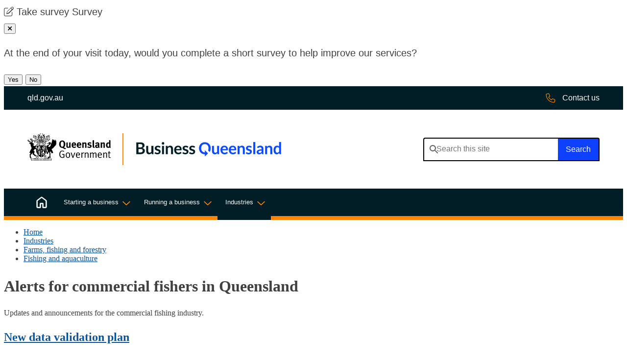

--- FILE ---
content_type: text/html; charset=utf-8
request_url: https://www.business.qld.gov.au/industries/farms-fishing-forestry/fisheries/alerts
body_size: 13402
content:


 <!DOCTYPE html>
<html lang="en">
    <head>
        <title>Alerts for commercial fishers in Queensland | Business Queensland</title>
        <meta charset="utf-8" />
  
    
    

<meta name="viewport" content="width=device-width, initial-scale=1.0" />
<meta name="Description" content="Updates and announcements for the commercial fishing industry." />
<meta name="keywords" content="commercial fishing; fishing alerts; fishing industry; fisheries; fishing industry alerts">
<meta name="DCTERMS.subject" content="Agriculture, Forestry and Fishing; Fishing" />
<meta name="DCTERMS.publisher" scheme="AGLSTERMS.AglsAgent" content="corporateName=The State of Queensland; " />
<meta name="DCTERMS.identifier" scheme="DCTERMS.URI" content="https://www.business.qld.gov.au/industries/farms-fishing-forestry/fisheries/alerts" />
<meta name="DCTERMS.creator" content="Primary Industries">

<meta name="page.last-updated" content="06 Aug 2025" />
<meta name="page.asset-type" content="Standard Page" />
<meta name="page.owner" content="190500"> 

<!-- Open Graph data | http://ogp.me/ -->
<meta property="og:title" content="Alerts for commercial fishers in Queensland" />
<meta property="og:type" content="website" />
<meta property="og:url" content="https://www.business.qld.gov.au/industries/farms-fishing-forestry/fisheries/alerts" />
<meta property="og:image" content="https://www.business.qld.gov.au/__data/assets/image/0025/607372/qg-share-thumbnail.jpg" />
<meta property="og:description" content="" />
<meta property="og:site_name" content="Business Queensland" />





        
        
<link rel="canonical" href="https://www.business.qld.gov.au/industries/farms-fishing-forestry/fisheries/alerts" /> 
<link rel="icon" href="https://www.business.qld.gov.au/__data/assets/file/0015/3534/favicon.ico" />
<link rel="stylesheet" type="text/css" href="https://fonts.googleapis.com/css2?family=Noto+Sans:wght@300;400;600&amp;display=swap">
<link rel="stylesheet" type="text/css" href="https://www.business.qld.gov.au/_designs/css/plugins.min.css?version=0.8.0" /><!-- plugins.css -->
<link rel="stylesheet" href="https://cdnjs.cloudflare.com/ajax/libs/fancybox/3.5.7/jquery.fancybox.css" />
<link rel="stylesheet" href="https://www.business.qld.gov.au/__data/assets/git_bridge/0023/367007/css/all.css"> 

<link rel="apple-touch-icon" href="https://www.business.qld.gov.au/__data/assets/image/0030/190893/touch-icon-iphone.png" />
<link rel="stylesheet" type="text/css" href="https://www.business.qld.gov.au/_designs/css/global.min.css?version=0.234.0" />

<script src="https://www.business.qld.gov.au/__data/assets/js_file/0010/103015/modernizr.min.js?version=0.1.1"></script> <!-- modernizr.js -->





<link href="https://www.business.qld.gov.au/__data/assets/git_bridge/0025/517147/dist/main.css?h=987654321" rel="stylesheet"> 

<style>
    
    @media print {
        .qhealth__header__main {
            height: auto !important;
        }
        .qhealth__header__brand-image {
            display: block !important;
            margin-right: 1rem;
        }
    }
    
    .qhealth__main-nav--mega .qhealth__main-nav__menu-sub {
        z-index: 100;
    }
</style>    
<!--
  Running Squiz Matrix
  Developed by Squiz - http://www.squiz.net
  Squiz, Squiz Matrix, MySource, MySource Matrix and Squiz.net are registered Trademarks of Squiz Pty Ltd
  Page generated: 26 January 2026 05:07:11
-->


</head>
    <!--[if lt IE 7]><body class="no-js lt-ie9 lt-ie8 lt-ie7"><![endif]-->
    <!--[if IE 7]><body class="no-js lt-ie9 lt-ie8"><![endif]-->
    <!--[if IE 8]><body class="no-js lt-ie9"><![endif]-->
    <!--[if gt IE 8]><!-->
    <body class="no-js alerts-for-commercial-fishers-in-queensland ">
    <!--<![endif]-->
    
    <input type="hidden" name="token" value="5e6ae46ce08378b7ff7861d17b16eae91293bc67"  class="sq-form-field" id="token" />    
    <!--[ MYSOURCE AREA: Admin Panel ]-->
            
    <div id="page-wrapper">
    <!--noindex-->
        <header class="qhealth__header qhealth__grid" role="banner">
    <nav class="qhealth__skip-link" aria-label="skip links" tabindex="-1">
        <a class="qhealth__skip-link__link" href="#content">Skip to main content</a>
        <a class="qhealth__skip-link__link" href="#main-nav">Skip to main navigation</a>
    </nav>
    
    
    <div class="exit-survey">
        <div class="exit-survey__panel">
            <span class="fa-light fa-pen-to-square survey-panel-icon" aria-hidden="true"></span> <span class="survey-desktop-text">Take survey</span> <span class="survey-mobile-text">Survey</span>
        </div>
        <button class="btn button-primary" id="exit-survey-close-mobile"><span class="sr-only">Close pop-up</span><span class="fa-regular fa-xmark"></span></button>
        <div id="exit-survey-question" class="content-panel">
            <p>At the end of your visit today, would you complete a short survey to help improve our services?</p>
            <button id="exit-survey-question-yes" title="Yes">Yes</button>
            <button id="exit-survey-question-no" title="No">No</button>
        </div>
        <div id="exit-survey-start-panel" class="content-panel" style="display:none;">
            <button class="btn exit-survey-close-desktop"><span class="sr-only">Close pop-up</span><span class="fa-regular fa-xmark"></span></button>
            <p>Thanks! When you're ready, click "Start survey".</p>
            <button id="exit-survey-start" class="feedbackModal" data-toggle="modal" data-target="#feedbackForm" data-targeturl="https://www.business.qld.gov.au/_bifmedia/forms/exit-survey?assetid=517155&creator=" onclick="if(eventType == 'LIVE'){ ga('send', 'event', 'Exit survey', 'survey_start');}">Start survey</button>
            <button id="exit-survey-later">Ask me later</button>
        </div>
        <div id="exit-survey-leave" class="content-panel" style="display:none;">
            <button class="btn exit-survey-close-desktop"><span class="sr-only">Close pop-up</span><span class="fa-regular fa-xmark"></span></button>
            <p>It looks like you’re about to finish your visit. Are you ready to start the survey now?</p>
            <button id="exit-survey-leave-yes" class="feedbackModal" data-toggle="modal" data-target="#feedbackForm" data-targeturl="https://www.business.qld.gov.au/_bifmedia/forms/exit-survey?assetid=517155&creator=" onclick="if(eventType == 'LIVE'){ ga('send', 'event', 'Exit survey', 'survey_start');}">Yes</button>
            <button id="exit-survey-leave-no">No</button>
        </div>
    </div>
    

    <div class="qhealth__header__pre-header">
        <div class="container-fluid">
            <a href="https://www.qld.gov.au" class="qhealth__header__pre-header-link">
                <span class="qhealth__header__pre-header-url">qld.gov.au</span>
                <img class="qhealth__header__pre-header-brand-image" alt="Queensland Government"
                    src="https://www.business.qld.gov.au/__data/assets/file/0030/517188/qg-logo-white.svg">
            </a>
            <a href="https://qld.gov.au/contact-us" class="qhealth__header__pre-header-link qhealth__header__pre-header-link-contact">
                <span class="qhealth__main-nav__item-icon">
                    <svg aria-hidden="true" width="20" height="21" viewBox="0 0 20 21" fill="none" xmlns="http://www.w3.org/2000/svg">
                        <path d="M18.9062 13.4297L14.9219 11.7109C14.2188 11.4375 13.3594 11.6328 12.8906 12.2578L11.5625 13.8203C9.53125 12.6875 7.8125 10.9688 6.67969 8.9375L8.28125 7.64844C8.86719 7.14063 9.0625 6.28125 8.75 5.57813L7.07031 1.59375C6.71875 0.812502 5.85938 0.382814 5.03906 0.578127L1.36719 1.4375C0.546875 1.59375 0 2.29688 0 3.15625C0 12.7266 7.77344 20.5 17.3438 20.5C18.2031 20.5 18.9062 19.9531 19.1016 19.1328L19.9219 15.4609C20.1172 14.6406 19.6875 13.7813 18.9062 13.4297ZM17.8516 18.8594C17.8125 19.0938 17.6172 19.2891 17.3438 19.2891C8.47656 19.2891 1.25 12.0234 1.25 3.15625C1.25 2.88281 1.40625 2.6875 1.64062 2.64844L5.3125 1.78906C5.35156 1.78906 5.39062 1.75 5.42969 1.75C5.625 1.75 5.82031 1.90625 5.9375 2.10156L7.61719 6.04688C7.69531 6.28125 7.65625 6.51563 7.46094 6.67188L5.50781 8.27344C5.27344 8.46875 5.19531 8.78125 5.35156 9.05469C6.64062 11.6719 8.82812 13.8594 11.4844 15.1484C11.7188 15.3047 12.0312 15.2266 12.2266 14.9922L13.8281 13.0391C13.9844 12.8438 14.2188 12.8047 14.4531 12.8828L18.3984 14.5625C18.6328 14.6797 18.7891 14.9141 18.7109 15.1875L17.8516 18.8594Z" fill="#ff8400"/>
                        </svg>
                         
                </span>
                <span class="qhealth__header__pre-header-url">Contact us</span>
            </a>
        </div>
    </div>
    <div class="container-fluid">
        <div class="qhealth__header__main">
            <div class="qhealth__header__brand">
                <a href="https://www.business.qld.gov.au">
                    <div class="qhealth__header__brand-image">
                        <img alt="Queensland Government" src="https://www.business.qld.gov.au/__data/assets/file/0031/517189/qg-logo-stacked.svg"/>
                    </div>
                    <div class="qhealth__header__site-name">
                        <img class="qhealth__header__secondary-image" alt="Business Queensland"
                            src="https://www.business.qld.gov.au/__data/assets/file/0023/517190/bq-wordmark.svg">
                    </div>
                </a>
            </div>
            <div class="qhealth__header__search header__search">
                <form role="search" aria-label="sitewide" method="get" class="qhealth__search qhealth__search--responsive header__search-form form__autocomplete" action="https://www.business.qld.gov.au/search" data-autocompleteURL="https://www.business.qld.gov.au/_designs/includes/funnelback-autocomplete-endpoint" >
                        
                        <label for="qhealth__header__search-query" class="qhealth__search__label">Search this
                        website</label>
                        <input type="search" id="qhealth__header__search-query" name="query" class="qhealth__text-input tt-input" autocomplete="off" spellcheck="false" dir="auto" aria-owns="qhealth__header__search-query_listbox" role="combobox" aria-autocomplete="list" aria-expanded="false" title="Search this site" placeholder="Search this site">
                    <div class="qhealth__search__btn">
                        <button class="qhealth__btn" type="submit" aria-label="Search">
                            <span class="qhealth__search__submit-btn-text">Search</span>
                        </button>
                    </div>
                </form>
            </div>
        </div>
    </div>
</header>


<nav class="qhealth__main-nav qhealth__main-nav--mega qhealth__main-nav--dark qhealth__grid" id="#mainmenu"
    aria-label="main">
    <div class="container-fluid">
        <div class="qhealth__main-nav__content " id="main-nav">
            <button aria-controls="main-nav-search"
                class="qhealth__main-nav__toggle-search qhealth__main-nav__toggle-search--open" aria-expanded="false">
                <svg class="svg-inline--fa fa-search fa-w-14 fa-2x" width="30" height="31" viewBox="0 0 30 31"
                    fill="none" xmlns="http://www.w3.org/2000/svg">
                    <path
                        d="M29.7802 28.256L22.2179 20.6937C22.1006 20.5765 21.9248 20.5178 21.7489 20.5178H21.1041C23.1558 18.2902 24.3869 15.4177 24.3869 12.1935C24.3869 5.5105 18.8764 0 12.1935 0C5.45188 0 0 5.5105 0 12.1935C0 18.935 5.45188 24.3869 12.1935 24.3869C15.3591 24.3869 18.2902 23.1558 20.4592 21.1627V21.7489C20.4592 21.9834 20.5178 22.1593 20.6351 22.2765L28.1974 29.8388C28.4905 30.1319 28.9008 30.1319 29.1939 29.8388L29.7802 29.2526C30.0733 28.9594 30.0733 28.5491 29.7802 28.256ZM12.1935 22.511C6.44846 22.511 1.87592 17.9384 1.87592 12.1935C1.87592 6.50708 6.44846 1.87592 12.1935 1.87592C17.8798 1.87592 22.511 6.50708 22.511 12.1935C22.511 17.9384 17.8798 22.511 12.1935 22.511Z"
                        fill="white"></path>
                </svg>
                <svg class="svg-inline--fa fa-times fa-w-10 fa-2x" aria-hidden="true" focusable="false"
                    data-prefix="fal" data-icon="times" role="img" xmlns="http://www.w3.org/2000/svg"
                    viewBox="0 0 320 512" data-fa-i2svg="">
                    <path fill="currentColor"
                        d="M193.94 256L296.5 153.44l21.15-21.15c3.12-3.12 3.12-8.19 0-11.31l-22.63-22.63c-3.12-3.12-8.19-3.12-11.31 0L160 222.06 36.29 98.34c-3.12-3.12-8.19-3.12-11.31 0L2.34 120.97c-3.12 3.12-3.12 8.19 0 11.31L126.06 256 2.34 379.71c-3.12 3.12-3.12 8.19 0 11.31l22.63 22.63c3.12 3.12 8.19 3.12 11.31 0L160 289.94 262.56 392.5l21.15 21.15c3.12 3.12 8.19 3.12 11.31 0l22.63-22.63c3.12-3.12 3.12-8.19 0-11.31L193.94 256z">
                    </path>
                </svg>
                <span class="qhealth__main-nav__toggle-text">Search</span>
            </button>
            <button aria-controls="main-nav" class="qhealth__main-nav__toggle qhealth__main-nav__toggle--open">
                <svg xmlns="http://www.w3.org/2000/svg" aria-hidden="true" focusable="false" role="img"
                    viewBox="0 0 448 512">
                    <!--! Font Awesome Pro 6.0.0 by @fontawesome - https://fontawesome.com License - https://fontawesome.com/license (Commercial License) Copyright 2022 Fonticons, Inc. -->
                    <path fill="currentColor"
                        d="M0 80C0 71.16 7.164 64 16 64H432C440.8 64 448 71.16 448 80C448 88.84 440.8 96 432 96H16C7.164 96 0 88.84 0 80zM0 240C0 231.2 7.164 224 16 224H432C440.8 224 448 231.2 448 240C448 248.8 440.8 256 432 256H16C7.164 256 0 248.8 0 240zM432 416H16C7.164 416 0 408.8 0 400C0 391.2 7.164 384 16 384H432C440.8 384 448 391.2 448 400C448 408.8 440.8 416 432 416z">
                    </path>
                </svg>
                <span class="qhealth__main-nav__toggle-text">Menu</span>
            </button>
            <div class="qhealth__main-nav__search" id="main-nav-search" style="display: none;">
                <div class="qhealth__main-nav__focus-trap-top"></div>
                <form action="https://www.business.qld.gov.au/search">
                    
                    <label class="qhealth__main-nav__search-label sr-only" for="qhealth__main-nav__search-query">Search</label>
                    <input type="text" class="qhealth__main-nav__search-input bqmeta-search-query mobile-search" id="qhealth__main-nav__search-query"
                        name="query">
                    <button class="qhealth__main-nav__search-submit" title="Search the website" aria-label="Search" type="submit">
                        <svg class="" aria-hidden="true" width="30" height="31" viewBox="0 0 30 31" fill="none"
                            xmlns="http://www.w3.org/2000/svg">
                            <path
                                d="M29.7802 28.256L22.2179 20.6937C22.1006 20.5765 21.9248 20.5178 21.7489 20.5178H21.1041C23.1558 18.2902 24.3869 15.4177 24.3869 12.1935C24.3869 5.5105 18.8764 0 12.1935 0C5.45188 0 0 5.5105 0 12.1935C0 18.935 5.45188 24.3869 12.1935 24.3869C15.3591 24.3869 18.2902 23.1558 20.4592 21.1627V21.7489C20.4592 21.9834 20.5178 22.1593 20.6351 22.2765L28.1974 29.8388C28.4905 30.1319 28.9008 30.1319 29.1939 29.8388L29.7802 29.2526C30.0733 28.9594 30.0733 28.5491 29.7802 28.256ZM12.1935 22.511C6.44846 22.511 1.87592 17.9384 1.87592 12.1935C1.87592 6.50708 6.44846 1.87592 12.1935 1.87592C17.8798 1.87592 22.511 6.50708 22.511 12.1935C22.511 17.9384 17.8798 22.511 12.1935 22.511Z"
                                fill="#636363"></path>
                        </svg>
                    </button>
                </form>
                <div class="qhealth__main-nav__focus-trap-bottom"></div>
            </div>
            <div class="qhealth__main-nav__menu">
                <div class="qhealth__main-nav__menu-inner">
                    <div class="qhealth__main-nav__focus-trap-top"></div>
                    <div class="qhealth__main-nav__header">
                        <h6 class="qhealth__main-nav__menu-heading">Menu</h6>
                        <button aria-controls="main-nav"
                            class="qhealth__main-nav__toggle qhealth__main-nav__toggle--close">
                            <svg aria-hidden="true" focusable="false" role="img" xmlns="http://www.w3.org/2000/svg"
                                viewBox="0 0 320 512" height="32" width="32">
                                <!--! Font Awesome Pro 6.0.0 by @fontawesome - https://fontawesome.com License - https://fontawesome.com/license (Commercial License) Copyright 2022 Fonticons, Inc. -->
                                <path fill="currentColor"
                                    d="M315.3 411.3c-6.253 6.253-16.37 6.253-22.63 0L160 278.6l-132.7 132.7c-6.253 6.253-16.37 6.253-22.63 0c-6.253-6.253-6.253-16.37 0-22.63L137.4 256L4.69 123.3c-6.253-6.253-6.253-16.37 0-22.63c6.253-6.253 16.37-6.253 22.63 0L160 233.4l132.7-132.7c6.253-6.253 16.37-6.253 22.63 0c6.253 6.253 6.253 16.37 0 22.63L182.6 256l132.7 132.7C321.6 394.9 321.6 405.1 315.3 411.3z">
                                </path>
                            </svg>
                            <span class="qhealth__main-nav__toggle-text">Close</span>
                        </button>
                    </div>
                    <ul class="qhealth__link-list">
                        <li class="qhealth__main-nav__item qhealth__main-nav__item_386296" >
                            <a class="qhealth__main-nav__item-home" aria-current="page"
                                href="https://www.business.qld.gov.au">
                                <span class="qhealth__main-nav__item-icon">
                                    <svg aria-hidden="true" focusable="false" role="img" xmlns='http://www.w3.org/2000/svg' viewBox='0 0 32 32'> <path fill='currentColor' d='M5.594 27.906h6.186v-8.803c0-.37.125-.679.375-.929s.56-.374.928-.374h5.834c.369 0 .678.124.928.374s.375.56.375.929v8.803h6.186V12.55a.485.485 0 0 0-.056-.232.625.625 0 0 0-.152-.184l-9.893-7.438A.477.477 0 0 0 16 4.595a.477.477 0 0 0-.305.1l-9.893 7.439a.626.626 0 0 0-.152.184.485.485 0 0 0-.056.232v15.356Zm-2.094 0V12.554c0-.418.09-.81.272-1.175.181-.366.44-.67.775-.909l9.893-7.457c.45-.349.967-.523 1.553-.523s1.108.174 1.567.523l9.893 7.457c.335.24.594.543.775.909.181.366.272.757.272 1.175v15.352c0 .57-.206 1.062-.62 1.475-.413.413-.904.62-1.474.62H19.43c-.37 0-.68-.126-.93-.375a1.265 1.265 0 0 1-.374-.929v-8.804h-4.252v8.804c0 .37-.125.679-.375.929s-.56.374-.929.374H5.594a2.01 2.01 0 0 1-1.474-.62 2.014 2.014 0 0 1-.62-1.474Z'/> </svg>
                                </span>
                                <span class="qhealth__main-nav__item-text">Home</span>
                            </a>
                        </li>
                        
                          <li class="qhealth__main-nav__item qhealth__main-nav__item_98352">
   <div class="qhealth__main-nav__item-title">
        <a class="qhealth__main-nav__item-link" href="https://www.business.qld.gov.au/starting-business">Starting a business</a>
        <button class="qhealth__main-nav__item-toggle qhealth__accordion--closed" aria-controls="mega-nav-98352" aria-expanded="false" aria-selected="false" aria-label="Toggle navigation, Starting a business">
            <span class="qhealth__main-nav__item-toggle-text" data-name="Starting a business">Starting a business</span>
        </button>
    </div>

<div class="qhealth__main-nav__menu-sub qhealth__accordion__body qhealth__accordion--closed" id="mega-nav-98352">
    <div class="qhealth__main-nav__menu-sub-inner">
        <div class="qhealth__main-nav__sub-head">
            <a class="qhealth__main-nav__sub-heading "href="https://www.business.qld.gov.au/starting-business">
                <span class="qhealth__main-nav__sub-item-text qhealth__display-lg">Starting a business</span></a>
        </div>
        <hr class="qhealth__horizontal-rule qhealth__horizontal-rule--lg">
        <ul class="qhealth__link-list">
            <li>
    <a href="https://www.business.qld.gov.au/starting-business/starting-buying">
        <span class="qhealth__main-nav__sub-item-text">Starting or buying a business</span>
    </a>
</li><li>
    <a href="https://www.business.qld.gov.au/starting-business/launchpad">
        <span class="qhealth__main-nav__sub-item-text">Business Launchpad</span>
    </a>
</li><li>
    <a href="https://www.business.qld.gov.au/starting-business/finance">
        <span class="qhealth__main-nav__sub-item-text">Business finance essentials</span>
    </a>
</li>


<li>
    <a href="https://www.business.qld.gov.au/starting-business/ablis">
        <span class="qhealth__main-nav__sub-item-text">Australian Business Licence and Information Service (ABLIS)</span>
    </a>
</li><li>
    <a href="https://www.business.qld.gov.au/starting-business/premises-location">
        <span class="qhealth__main-nav__sub-item-text">Business premises and location</span>
    </a>
</li><li>
    <a href="https://www.business.qld.gov.au/starting-business/digital-online">
        <span class="qhealth__main-nav__sub-item-text">Digital business and IT</span>
    </a>
</li>


<li>
    <a href="https://www.business.qld.gov.au/starting-business/staff">
        <span class="qhealth__main-nav__sub-item-text">Finding and hiring staff</span>
    </a>
</li>


<li>
    <a href="https://www.business.qld.gov.au/starting-business/support-services">
        <span class="qhealth__main-nav__sub-item-text">Grants and business support services</span>
    </a>
</li>



        </ul>
    </div>
</div>


 </li>  <li class="qhealth__main-nav__item qhealth__main-nav__item_52582">
   <div class="qhealth__main-nav__item-title">
        <a class="qhealth__main-nav__item-link" href="https://www.business.qld.gov.au/running-business">Running a business</a>
        <button class="qhealth__main-nav__item-toggle qhealth__accordion--closed" aria-controls="mega-nav-52582" aria-expanded="false" aria-selected="false" aria-label="Toggle navigation, Running a business">
            <span class="qhealth__main-nav__item-toggle-text" data-name="Running a business">Running a business</span>
        </button>
    </div>

<div class="qhealth__main-nav__menu-sub qhealth__accordion__body qhealth__accordion--closed" id="mega-nav-52582">
    <div class="qhealth__main-nav__menu-sub-inner">
        <div class="qhealth__main-nav__sub-head">
            <a class="qhealth__main-nav__sub-heading "href="https://www.business.qld.gov.au/running-business">
                <span class="qhealth__main-nav__sub-item-text qhealth__display-lg">Running a business</span></a>
        </div>
        <hr class="qhealth__horizontal-rule qhealth__horizontal-rule--lg">
        <ul class="qhealth__link-list">
            <li>
    <a href="https://www.business.qld.gov.au/running-business/action-statement">
        <span class="qhealth__main-nav__sub-item-text">Small and Family Business First Action Statement</span>
    </a>
</li><li>
    <a href="https://www.business.qld.gov.au/running-business/support-services">
        <span class="qhealth__main-nav__sub-item-text">Grants and business support services</span>
    </a>
</li><li>
    <a href="https://www.business.qld.gov.au/running-business/finance">
        <span class="qhealth__main-nav__sub-item-text">Finance, accounting and profit</span>
    </a>
</li><li>
    <a href="https://www.business.qld.gov.au/running-business/employing">
        <span class="qhealth__main-nav__sub-item-text">Employing and managing people</span>
    </a>
</li><li>
    <a href="https://www.business.qld.gov.au/running-business/marketing-sales">
        <span class="qhealth__main-nav__sub-item-text">Marketing and sales</span>
    </a>
</li><li>
    <a href="https://www.business.qld.gov.au/running-business/digital-business">
        <span class="qhealth__main-nav__sub-item-text">Digital business and IT</span>
    </a>
</li><li>
    <a href="https://www.business.qld.gov.au/running-business/planning">
        <span class="qhealth__main-nav__sub-item-text">Business planning</span>
    </a>
</li><li>
    <a href="https://www.business.qld.gov.au/running-business/suppliers-stock">
        <span class="qhealth__main-nav__sub-item-text">Suppliers and stock management</span>
    </a>
</li><li>
    <a href="https://www.business.qld.gov.au/running-business/consumer-laws">
        <span class="qhealth__main-nav__sub-item-text">Legal obligations and consumer laws</span>
    </a>
</li><li>
    <a href="https://www.business.qld.gov.au/running-business/energy-business">
        <span class="qhealth__main-nav__sub-item-text">Energy in your business</span>
    </a>
</li><li>
    <a href="https://www.business.qld.gov.au/running-business/environment">
        <span class="qhealth__main-nav__sub-item-text">Environment and business</span>
    </a>
</li><li>
    <a href="https://www.business.qld.gov.au/running-business/whs">
        <span class="qhealth__main-nav__sub-item-text">Workplace health and safety</span>
    </a>
</li><li>
    <a href="https://www.business.qld.gov.au/running-business/risk">
        <span class="qhealth__main-nav__sub-item-text">Managing risks</span>
    </a>
</li><li>
    <a href="https://www.business.qld.gov.au/running-business/natural-disaster">
        <span class="qhealth__main-nav__sub-item-text">Natural disasters</span>
    </a>
</li><li>
    <a href="https://www.business.qld.gov.au/running-business/growing-business">
        <span class="qhealth__main-nav__sub-item-text">Grow and change your business</span>
    </a>
</li><li>
    <a href="https://www.business.qld.gov.au/running-business/selling-closing-leaving">
        <span class="qhealth__main-nav__sub-item-text">Selling or leaving your business</span>
    </a>
</li>
        </ul>
    </div>
</div>


 </li>  <li class="qhealth__main-nav__item qhealth__main-nav__item_52594">
   <div class="qhealth__main-nav__item-title">
        <a class="qhealth__main-nav__item-link" href="https://www.business.qld.gov.au/industries">Industries</a>
        <button class="qhealth__main-nav__item-toggle qhealth__accordion--closed" aria-controls="mega-nav-52594" aria-expanded="false" aria-selected="false" aria-label="Toggle navigation, Industries">
            <span class="qhealth__main-nav__item-toggle-text" data-name="Industries">Industries</span>
        </button>
    </div>

<div class="qhealth__main-nav__menu-sub qhealth__accordion__body qhealth__accordion--closed" id="mega-nav-52594">
    <div class="qhealth__main-nav__menu-sub-inner">
        <div class="qhealth__main-nav__sub-head">
            <a class="qhealth__main-nav__sub-heading "href="https://www.business.qld.gov.au/industries">
                <span class="qhealth__main-nav__sub-item-text qhealth__display-lg">Industries</span></a>
        </div>
        <hr class="qhealth__horizontal-rule qhealth__horizontal-rule--lg">
        <ul class="qhealth__link-list">
            <li>
    <a href="https://www.business.qld.gov.au/industries/farms-fishing-forestry">
        <span class="qhealth__main-nav__sub-item-text">Farms, fishing and forestry</span>
    </a>
</li><li>
    <a href="https://www.business.qld.gov.au/industries/mining-energy-water">
        <span class="qhealth__main-nav__sub-item-text">Mining, energy and water</span>
    </a>
</li><li>
    <a href="https://www.business.qld.gov.au/industries/hospitality-tourism-sport">
        <span class="qhealth__main-nav__sub-item-text">Hospitality, tourism and sport</span>
    </a>
</li><li>
    <a href="https://www.business.qld.gov.au/industries/building-property-development">
        <span class="qhealth__main-nav__sub-item-text">Building, property and development</span>
    </a>
</li><li>
    <a href="https://www.business.qld.gov.au/industries/transport">
        <span class="qhealth__main-nav__sub-item-text">Transport and logistics</span>
    </a>
</li><li>
    <a href="https://www.business.qld.gov.au/industries/science-it-creative">
        <span class="qhealth__main-nav__sub-item-text">Science, IT and creative industries</span>
    </a>
</li><li>
    <a href="https://www.business.qld.gov.au/industries/manufacturing-retail">
        <span class="qhealth__main-nav__sub-item-text">Manufacturing and retail</span>
    </a>
</li><li>
    <a href="https://www.business.qld.gov.au/industries/service-industries-professionals">
        <span class="qhealth__main-nav__sub-item-text">Service industries and providers, and professional and financial services</span>
    </a>
</li><li>
    <a href="https://www.business.qld.gov.au/industries/industry-codes">
        <span class="qhealth__main-nav__sub-item-text">Environmental codes of practice for industry</span>
    </a>
</li>


<li>
    <a href="https://www.business.qld.gov.au/industries/invest">
        <span class="qhealth__main-nav__sub-item-text">Investing in Queensland</span>
    </a>
</li>
        </ul>
    </div>
</div>


 </li>
                        
                        <li class="qhealth__main-nav__item ">
                            <a class="qhealth__main-nav__item-contact" aria-current="page"
                                href="https://qld.gov.au/contact-us">
                                <span class="qhealth__main-nav__item-text">Contact us</span>
                            </a>
                        </li>
                    </ul>
                    <div class="qhealth__main-nav__focus-trap-bottom"></div>
                </div>
            </div>
            <div class="qhealth__main-nav__overlay" aria-controls="main-nav"></div>
        </div>
    </div>
</nav>


<script >

    const setNav = () => {
        let homeID = 96;
        // grab the sections asset id - else set it to the site asset id.
        let sectionId = 52594;
        //if sectionId is -1 then we are on home
        //qhealth__main-nav__item_386296
        let navSection = document.querySelector(`.qhealth__main-nav__item_${sectionId}`) || null;
        if(sectionId === homeID){
            //console.log('equals')
            navSection = document.querySelector(`.qhealth__main-nav__item_386296`)
        }
        
        if(navSection !== null){
            navSection.classList.add('active');
        }
        
       //console.log(`sectionId ${sectionId} navSection${navSection} homeid${homeID}`)
    }

    setNav();
    

</script>    <!--endnoindex-->
    
        
     
        <div class="edgewidth-contents">
    <main class="main" role="main">
         
        <section class="bq-qgds-hero-section bq-qgds-landing">
            
                                <div class="grid-2-col-responsive flipped">
                    <div class="bq-qgds-hero-section-image" style="background-image: url('https://www.business.qld.gov.au/__data/assets/image/0036/579537/alerts-commercial-fishers.jpg')">
                        
                                            </div>
                    <div class="bq-qgds-hero-section-text">
                        <!--noindex-->
<nav class="content__breadcrumb" aria-label="breadcrumbs">
    <ul class="breadcrumb__list">
        
    
    <li class="breadcrumb__list-item"><a href="https://www.business.qld.gov.au">Home</a></li>

    <li class="breadcrumb__list-item"><a href="https://www.business.qld.gov.au/industries">Industries</a></li>

    <li class="breadcrumb__list-item"><a href="https://www.business.qld.gov.au/industries/farms-fishing-forestry">Farms, fishing and forestry</a></li>

    <li class="breadcrumb__list-item"><a href="https://www.business.qld.gov.au/industries/farms-fishing-forestry/fisheries">Fishing and aquaculture</a></li>

    </ul>
</nav>
<!--endnoindex--> <!-- @@ Breadcrumbs @@-->
                                                            <h1 id="content">Alerts for commercial fishers in Queensland</h1>
                                                    <p>Updates and announcements for the commercial fishing industry.</p>
                    </div>
                </div>
                            
        </section>
    
         
            
        
        
        
        <section class="subtopics bq-qgds-feature-section">
            <div class="bq-qgds-inner">
                <h2 class="sr-only">Topics</h2>
                <div class="grid-3-col-responsive">
        <div class="bq-qgds-card">
        <div class="bq-qgds-card-content redirect-card">
            <h3>
            
                <a href="https://www.publications.qld.gov.au/dataset/queensland-sustainable-fisheries-strategy/resource/dfbddda3-f0e4-47a2-ba25-644b999734d8">New data validation plan</a>
            
            </h3>
            
            
                <p>The fisheries data validation plan has been updated, with a focus on improving the accuracy and reliability of commercial fishing data to support sustainable fisheries management.</p>
            
        </div>
    </div>
    
    <div class="bq-qgds-card">
        <div class="bq-qgds-card-content">
            <h3><a href="https://www.business.qld.gov.au/industries/farms-fishing-forestry/fisheries/alerts/investment-warning-revoked">Investment and increased effort warnings revoked</a></h3>
            <p>Investment warnings for the commercial fishing industry are revoked.</p>
        </div>
    </div>

    <div class="bq-qgds-card">
        <div class="bq-qgds-card-content">
            <h3><a href="https://www.business.qld.gov.au/industries/farms-fishing-forestry/fisheries/alerts/structural-adjustment">Support for commercial fishers</a></h3>
            <p>Find out more about grants and support available for commercial fishers.</p>
        </div>
    </div>

    <div class="bq-qgds-card">
        <div class="bq-qgds-card-content">
            <h3><a href="https://www.business.qld.gov.au/industries/farms-fishing-forestry/fisheries/alerts/white-spot">White spot disease alert for commercial fishers</a></h3>
            <p>Learn about movement restriction information for commercial fishers, decontamination of fishing apparatus and vessels and white spot disease surveillance.</p>
        </div>
    </div>

</div>
            </div>
        </section>
        
        
            
    </main><!-- /#main -->
    
    
    <!--noindex-->
<aside id="landing-aside" role="complementary">
    <h2 class="sr-only">Related information</h2>    
    <section class="bq-qgds-feature-section enquiries-section">
        <div class="bq-qgds-inner">
            
            <div class="contact-module" data-id="60822">
                <h3>Enquiries</h3>
                
<div id="content_div_18030_60824">
<p>Contact us <a href="https://www.dpi.qld.gov.au/contact" data-linktype="page_redirect">online, by phone or in person</a>.</p>
</div>

            </div>
        </div>
    </section>
    
    
    <!--noindex-->
<section class="bq-qgds-feature-section footer-dates" aria-label="page metadata">
    <div class="bq-qgds-inner">
        <ul class="metadata-dates">
            
            <li>Updated: 6 Aug 2025</li><li>Reviewed: 13 Feb 2024</li>
            
        </ul>
    </div>
</section>
<!--endnoindex-->
</aside>
<!--endnoindex-->

</div>

            
    <!--noindex-->
        <!--FOOTER -->
<footer class="qhealth__grid qhealth__footer qhealth__footer--dark" role="contentinfo">
    <div class="container-fluid qhe-side-padding">
        <h2 class="sr-only">Site information</h2>
        <div class="row">
            <div class="col-xs-12 col-lg-3 qhealth__footer__column">
                <div class="container-fluid">
                    <div class="row ">
                        <div class="col-xs-6 col-lg-12 full-width">
                            <h3 class="qhealth__footer__heading">Contact us</h3> 
                            <div class="qhealth__footer__cta-content">
                                
                                <!-- 1 -->
                                <div class="qhealth__footer__cta-content__container">
                                    <div class="ft">
                                        <a 
                                            id="question-btn" 
                                            href="#" class="col-xs-6 col-sm-3 col-md-6 feedbackModal" 
                                            data-toggle="modal" 
                                            data-target="#feedbackForm" 
                                            data-targeturl="https://www.business.qld.gov.au/_bifmedia/forms/feedback-form?type=question&amp;assetid=20145&amp;creator=Employment%2C+Small+Business+and+Training">
                                        <svg aria-hidden="true" width="24" height="24" viewBox="0 0 24 24" fill="none" xmlns="http://www.w3.org/2000/svg">
                                            <mask id="mask0_378_9690" style="mask-type:alpha" maskUnits="userSpaceOnUse" x="1" y="3" width="21" height="19">
                                            <path d="M12.8594 7.5H10.9453C9.8125 7.5 8.875 8.47656 8.875 9.60938C8.875 9.96094 9.14844 10.2344 9.5 10.2344C9.8125 10.2344 10.125 9.96094 10.125 9.60938C10.125 9.14062 10.4766 8.75 10.9453 8.75H12.8594C13.4062 8.75 13.875 9.21875 13.875 9.76562C13.875 10.1562 13.6406 10.5078 13.2891 10.7031L11.6875 11.5234C11.4922 11.6406 11.375 11.8359 11.375 12.0703V13.125C11.375 13.4766 11.6484 13.75 12 13.75C12.3125 13.75 12.625 13.4766 12.625 13.125V12.4609L13.875 11.7969C14.6172 11.4062 15.125 10.625 15.125 9.76562C15.125 8.51562 14.1094 7.5 12.8594 7.5ZM12 14.6875C11.5312 14.6875 11.2188 15.0391 11.2188 15.4688C11.2188 15.8984 11.5312 16.25 12 16.25C12.4297 16.25 12.7812 15.9375 12.7812 15.4688C12.7812 15.0391 12.4297 14.6875 12 14.6875ZM12 3.75C6.45312 3.75 2 7.38281 2 11.875C2 13.7109 2.78125 15.4297 4.07031 16.7969C3.48438 18.3203 2.27344 19.6484 2.27344 19.6484C2 19.9219 1.96094 20.3125 2.07812 20.6641C2.19531 21.0547 2.54688 21.25 2.9375 21.25C5.32031 21.25 7.19531 20.2734 8.36719 19.4531C9.46094 19.8047 10.7109 20 12 20C17.5078 20 21.9609 16.3672 21.9609 11.875C21.9609 7.42188 17.5078 3.75 12 3.75ZM12 18.75C10.8672 18.75 9.77344 18.5938 8.71875 18.2812C8.36719 18.1641 7.9375 18.2031 7.625 18.4375C6.76562 19.0625 5.35938 19.8047 3.60156 20C4.07031 19.4141 4.77344 18.3984 5.20312 17.2656C5.39844 16.8359 5.28125 16.3672 4.96875 15.9766C3.83594 14.7656 3.25 13.3594 3.25 11.875C3.25 8.08594 7.15625 5 11.9609 5C16.7656 5 20.6719 8.08594 20.6719 11.875C20.6719 15.6641 16.8047 18.75 12 18.75Z" fill="#008733"/>
                                            </mask>
                                            <g mask="url(#mask0_378_9690)">
                                            <rect width="24" height="24" fill="#FF8400"/>
                                            </g>
                                        </svg>                
                                        
                                            Ask a question
                                        </a>
                                    </div>
                                    <div class="ft margin-top">
                                        <a 
                                            id="issue-btn" 
                                            href="#" 
                                            class="col-xs-6 col-sm-3 col-sm-offset-3 col-md-6 col-md-offset-0 feedbackModal" 
                                            data-toggle="modal" 
                                            data-target="#feedbackForm" 
                                            data-targeturl="https://www.business.qld.gov.au/_bifmedia/forms/feedback-form?type=issue&amp;assetid=20145&amp;creator=Employment%2C+Small+Business+and+Training">
                                        <svg aria-hidden="true" width="24" height="24" viewBox="0 0 24 24" fill="none" xmlns="http://www.w3.org/2000/svg">
                                            <mask id="mask0_378_9685" style="mask-type:alpha" maskUnits="userSpaceOnUse" x="3" y="2" width="18" height="21">
                                            <path d="M11.3359 3.125C11.3359 2.8125 11.6484 2.5 11.9609 2.5C12.3125 2.5 12.625 2.8125 12.625 3.125V3.78906C15.75 4.10156 18.25 6.75781 18.25 10V11.1719C18.25 12.8516 18.9141 14.4922 20.125 15.7031L20.2422 15.8203C20.5547 16.1328 20.75 16.5625 20.75 17.0312C20.75 18.0078 19.9688 18.75 18.9922 18.75H4.96875C3.99219 18.75 3.25 18.0078 3.25 17.0312C3.25 16.5625 3.40625 16.1328 3.71875 15.8203L3.83594 15.7031C5.04688 14.4922 5.75 12.8516 5.75 11.1719V10C5.75 6.75781 8.21094 4.10156 11.375 3.78906L11.3359 3.125ZM11.9609 5C9.22656 5 6.96094 7.26562 6.96094 10V11.1719C6.96094 13.2031 6.17969 15.1562 4.73438 16.6016L4.61719 16.6797C4.53906 16.7969 4.46094 16.9141 4.46094 17.0312C4.46094 17.3047 4.69531 17.5 4.96875 17.5H18.9922C19.2656 17.5 19.5 17.3047 19.5 17.0312C19.5 16.9141 19.4219 16.7969 19.3438 16.6797L19.2266 16.6016C17.7812 15.1562 17 13.2031 17 11.1719V10C17 7.26562 14.7344 5 11.9609 5ZM11.9609 21.25C12.5078 21.25 12.9766 20.9375 13.1719 20.4297C13.2891 20.1172 13.6406 19.9219 13.9531 20.0391C14.2656 20.1562 14.4609 20.5078 14.3438 20.8594C13.9922 21.8359 13.0547 22.5 11.9609 22.5C10.9062 22.5 9.96875 21.8359 9.61719 20.8594C9.5 20.5078 9.69531 20.1562 10.0078 20.0391C10.3203 19.9219 10.6719 20.1172 10.7891 20.4297C10.9844 20.9375 11.4531 21.25 11.9609 21.25Z" fill="#008733"/>
                                            </mask>
                                            <g mask="url(#mask0_378_9685)">
                                            <rect width="24" height="24" fill="#FF8400"/>
                                            </g>
                                        </svg>
                                        
                                            Report an issue
                                        </a>
                                    </div>    
                                </div>
                                <!--2-->
                                <div class="qhealth__footer__cta-content__container">
                                    <div class="ft">
                                        <a href="tel:13 74 68">
                                        <svg aria-hidden="true" width="24" height="24" viewBox="0 -2 20 20" fill="none" xmlns="http://www.w3.org/2000/svg">
                                            <mask id="mask0_378_29674" style="mask-type:alpha" maskUnits="userSpaceOnUse" x="-1" y="-1" width="18" height="21">
                                            <path d="M0.03125 11.9688L0.6875 14.9062C0.84375 15.5625 1.40625 16 2.09375 16C9.75 16 16 9.78125 16 2.125C16 1.4375 15.5312 0.875 14.875 0.75L11.9375 0.0625C11.2812 -0.09375 10.5938 0.25 10.3125 0.875L8.96875 4.0625C8.71875 4.625 8.875 5.3125 9.34375 5.71875L10.625 6.75C9.71875 8.375 8.34375 9.75 6.71875 10.6562L5.65625 9.375C5.28125 8.90625 4.59375 8.75 4.03125 8.96875L0.84375 10.3438C0.21875 10.625 -0.125 11.3125 0.03125 11.9688ZM1 11.75C0.9375 11.5312 1.0625 11.3438 1.25 11.25L4.40625 9.90625C4.59375 9.84375 4.78125 9.875 4.90625 10.0312L6.1875 11.5938C6.34375 11.7812 6.59375 11.8438 6.78125 11.7188C8.90625 10.6875 10.6562 8.9375 11.6875 6.84375C11.8125 6.625 11.75 6.375 11.5625 6.21875L10 4.9375C9.84375 4.8125 9.8125 4.625 9.875 4.4375L11.25 1.28125C11.3125 1.125 11.4688 1.03125 11.625 1.03125C11.6562 1.03125 11.6875 1.03125 11.7188 1.03125L14.6562 1.71875C14.8438 1.75 15 1.90625 15 2.125C15 9.21875 9.1875 15.0312 2.09375 15.0312C1.875 15.0312 1.71875 14.875 1.6875 14.6875L1 11.75Z" fill="black"/>
                                            </mask>
                                            <g mask="url(#mask0_378_29674)">
                                            <rect width="24" height="24" fill="#FF8400"/>
                                            </g>
                                        </svg>                                        
                                        Phone:<span class="underline">13 QGOV (13 74 68)</span></a>
                                    </div>
                                    
                                    
                                </div>
                            </div>
                        </div>
                    </div>
                </div>
            </div>

            <div class="col-xs-12 col-lg-2 qhealth__footer__column">
                <nav class="qhealth__footer__navigation" aria-label="site support">
                    <h3 class="sr-only">Support links</h3>
                    <ul class="qhealth__link-list" role="list">
    <li><a href="https://www.qld.gov.au/legal/copyright">Copyright</a></li><li><a href="https://www.qld.gov.au/legal/disclaimer 	">Disclaimer</a></li><li><a href="https://www.qld.gov.au/legal/privacy">Privacy</a></li><li><a href="https://www.qld.gov.au/about/rights-accountability/right-to-information">Right to information</a></li><li><a href="https://www.qld.gov.au/help/accessibility">Accessibility</a></li><li><a href="http://www.smartjobs.qld.gov.au/">Jobs</a></li><li><a href="https://www.qld.gov.au/help/languages">Other languages</a></li>
</ul>
                </nav>
            </div>    
            
            <div class="col-xs-12 col-lg-2 qhealth__footer__column social-links">
                
                    <nav class="qhealth__footer__social" aria-label="social media links">    <h3 class="qhealth__footer__heading">Follow us</h3>    <ul class="qhealth__link-list"> <li class="social-link ">
                                                <a class="qhealth__footer__clickable__link" href="https://www.facebook.com/businessqldgov" Yes ">
                                                    <svg aria-hidden="true" focusable="false" width="24" height="24" viewBox="0 0 12 21" fill="none" xmlns="http://www.w3.org/2000/svg" role="img"><title>Facebook icon</title><path opacity="0.7" d="M3.85156 20.5H7.52344V11.5547H10.375L10.8438 8H7.52344V5.53906C7.52344 4.99219 7.60156 4.5625 7.83594 4.28906C8.07031 3.97656 8.57812 3.82031 9.28125 3.82031H11.1562V0.65625C10.4531 0.578125 9.51562 0.5 8.42188 0.5C7.01562 0.5 5.92188 0.929688 5.10156 1.75C4.24219 2.57031 3.85156 3.70312 3.85156 5.1875V8H0.84375V11.5547H3.85156V20.5Z" fill="currentColor"/>
                                                    </svg>
                                                    <span class="qhealth__footer__social__label">Facebook</span>
                                                </a>
                                            </li> <li class="social-link ">
                                                <a class="qhealth__footer__clickable__link" href="https://www.youtube.com/businessqldgov" Yes ">
                                                    <svg aria-hidden="true" focusable="false" width="24" height="24" viewBox="0 0 22 15" fill="none" xmlns="http://www.w3.org/2000/svg" role="img"><title>Youtube icon</title><path opacity="0.7" d="M21.2344 2.34375C21.3906 3.04688 21.5469 4.14062 21.625 5.54688L21.6641 7.5L21.625 9.45312C21.5469 10.9375 21.3906 11.9922 21.2344 12.6953C21.0781 13.1641 20.8438 13.5547 20.5312 13.8672C20.1797 14.2188 19.7891 14.4531 19.3203 14.5703C18.6172 14.7656 17.0547 14.8828 14.5547 14.9609L11 15L7.44531 14.9609C4.94531 14.8828 3.34375 14.7656 2.67969 14.5703C2.21094 14.4531 1.78125 14.2188 1.46875 13.8672C1.11719 13.5547 0.882812 13.1641 0.765625 12.6953C0.570312 11.9922 0.453125 10.9375 0.375 9.45312L0.335938 7.5C0.335938 6.95312 0.335938 6.28906 0.375 5.54688C0.453125 4.14062 0.570312 3.04688 0.765625 2.34375C0.882812 1.875 1.11719 1.48438 1.46875 1.13281C1.78125 0.820312 2.21094 0.585938 2.67969 0.429688C3.34375 0.273438 4.94531 0.117188 7.44531 0.0390625L11 0L14.5547 0.0390625C17.0547 0.117188 18.6172 0.273438 19.3203 0.429688C19.7891 0.585938 20.1797 0.820312 20.5312 1.13281C20.8438 1.48438 21.0781 1.875 21.2344 2.34375ZM8.8125 10.7031L14.3984 7.5L8.8125 4.33594V10.7031Z" fill="currentColor"/>
                                                    </svg>
                                                    <span class="qhealth__footer__social__label">YouTube</span>
                                                </a>
                                            </li>    </ul></div>
    
            <div class="col-xs-12 qhealth__footer__column">
                <div class="">
                    <a class="qhealth__footer__logo" href="https://www.qld.gov.au/">
                        <img
                            class="qhealth__footer__logo-image"
                            alt="Queensland Government"
                            src="https://www.business.qld.gov.au/__data/assets/file/0034/585268/qg-footer-logo-light.svg"
                        />
                    </a>

                    <p class="qhealth__footer__acknowledgements">
                    
                        We pay our respects to the Aboriginal and Torres Strait Islander ancestors of this land, their spirits and their legacy. The foundations laid by these ancestors—our First Nations peoples—give strength, inspiration and courage to current and future generations towards creating a better Queensland.
                    
                    </p>

                    <p class="qhealth__footer__copyrights">
                        
                            © The State of Queensland 1995-2026
                        
                    </p>
                </div>
            </div> 
        </div>
    </div>
</footer>
<div class="modal fade" id="feedbackForm" role="dialog" data-backdrop="static" aria-label="feedback modal">
    <div class="modal-dialog">
      <div class="modal-content">
        <div class="modal-body">
        </div>
        <nav class="modal-footer" aria-label="modal">
            <button type="button" aria-label="Close" class="btn btn-default close" data-dismiss="modal"><span class="sr-only">Close</span><span class="fa-regular fa-xmark" aria-hidden="true"></span></button>
        </nav>
      </div>
    </div>
</div>    <!--endnoindex-->
    </div><!-- /#page-wrapper -->

        <script>
        var eventType = "LIVE"
    </script>
    
    <script async defer
        src="https://maps.googleapis.com/maps/api/js?key=AIzaSyCFJby_XsFpwXo7JruvZWZQlGGKsC8LUL8">
    </script>

    <script type="text/javascript" src="https://www.business.qld.gov.au/_designs/js/plugins.min.js?verson=0.5.0"></script> 
    <script type="text/javascript" src="https://www.business.qld.gov.au/_designs/js/scripts.min.js?version=0.66.0"></script> 
    
    <!-- END Footer Includes -->

    <script>
        function addLoadEvent(func) {
          var oldonload = window.onload;
          if (typeof window.onload != 'function') {
            window.onload = func;
          } else {
            window.onload = function() {
              if (oldonload) {
                oldonload();
              }
              func();
            }
          }
        }     
    </script>

    
    
    
    
 
    
 
     
    
    
    
    
    <script type="text/javascript">
    //<![CDATA[
        if (window.hasOwnProperty('jqReady')) $(function() {window.jqReady();});
    //]]>
    </script> <!-- function to load inline JS after page load -->
    
    <script type="text/javascript">
    //custom code
    if ($("#export").length > 0) {
                // This must be a hyperlink
                $("#export").click(function (e) {
                    // CSV
                    exportTableToCSV.apply(this, [$('table.report'), 'export_alerts_for_commercial_fishers_in_queensland.csv']);
                    // IF CSV, don't do event.preventDefault() or return false
                    // We actually need this to be a typical hyperlink
                });
            }
    </script>
    
    
    
<!-- Google Analytics tracking code --> 
<script type="text/javascript">
    <!-- Basic tracking code -->
    (function(i,s,o,g,r,a,m){i['GoogleAnalyticsObject']=r;i[r]=i[r]||function(){
    (i[r].q=i[r].q||[]).push(arguments)},i[r].l=1*new Date();a=s.createElement(o),
    m=s.getElementsByTagName(o)[0];a.async=1;a.src=g;m.parentNode.insertBefore(a,m)
    })(window,document,'script','//www.google-analytics.com/analytics.js','ga');
    
    ga('create', 'UA-19702548-1', 'business.qld.gov.au');
    ga('require', 'linkid', 'linkid.js');   // Enhanced page attribution
    
    <!-- Custom dimensions -->
    var creator = 'Primary Industries';
    var contributor = '';
    
    ga('set', 'dimension6', '');
    ga('set', 'dimension7', 'Standard Page');
    ga('set', 'dimension8', 'Landing page' || 'blank');
    ga('set', 'dimension9', '' || 'blank');
    ga('set', 'dimension10', 'Primary Industries' || 'blank');
    ga('set', 'dimension11', '' || 'blank');
    ga('set', 'dimension12', '' || 'blank');
    
    ga('send', 'pageview');
    
    </script>
    
    <!--Begin: Document and external link tracking --> 
    <script type="text/javascript"> 
     $(document).ready(function () {
         $('a').click(function () {
             href = ($(this).attr('href') == undefined) ? ('') : ($(this).attr('href'));
             href_lower = href.toLowerCase();
             if (href_lower.substr(-3) == "pdf" || href_lower.substr(-3) == "xls" || href_lower.substr(-4) == "xlsx" || href_lower.substr(-3) == "doc" || href_lower.substr(-4) == "docx" || href_lower.substr(-3) == "ppt" || href_lower.substr(-4) == "pptx") {
                 ga('send', 'event', 'document', 'download', href_lower);
             }
             // Check if the link is internal or external
             busRegEx = /https:\/\/(www\.)?business\.qld\./;
             isInternal = busRegEx.exec(href_lower);
             if (!isInternal) {
                 ga('send', 'event', 'external_link', 'open', href);
             }
             if ($(this).attr('target') != undefined && $(this).attr('target').toLowerCase() != '_blank' && href_lower.substr(0, 10) != "javascript") {
                 setTimeout(function () {
                     location.href = href;
                 }, 200);
                 return false;
             }
         });
    });         
</script>
<!--End: Document and external link tracking --> 




<!-- Google Tag Manager -->
<noscript><iframe src="//www.googletagmanager.com/ns.html?id=GTM-PMDS7K"
height="0" width="0" style="display:none;visibility:hidden"></iframe></noscript>
<script>(function(w,d,s,l,i){w[l]=w[l]||[];w[l].push({'gtm.start':
new Date().getTime(),event:'gtm.js'});var f=d.getElementsByTagName(s)[0],
j=d.createElement(s),dl=l!='dataLayer'?'&l='+l:'';j.async=true;j.src=
'//www.googletagmanager.com/gtm.js?id='+i+dl;f.parentNode.insertBefore(j,f);
})(window,document,'script','dataLayer','GTM-PMDS7K');</script>
<!-- End Google Tag Manager -->

<script>
var CMS_Asset_ID = 552385;
</script>




 



<script type="text/javascript" src="https://www.business.qld.gov.au/__data/assets/js_file/0015/230622/exit-survey.js?version=0.26.0"></script>

 




<script defer src="https://www.business.qld.gov.au/__data/assets/git_bridge/0025/517147/dist/js/runtime.js?h=987654321"></script>
<script defer src="https://www.business.qld.gov.au/__data/assets/git_bridge/0025/517147/dist/js/main.js?h=987654321"></script>
    

</body>
</html>


--- FILE ---
content_type: text/css
request_url: https://www.business.qld.gov.au/__data/assets/git_bridge/0025/517147/dist/main.css?h=987654321
body_size: 25777
content:
:root{--banner-bg-md: $QH-color-dark-background;--banner-bg-lg: $QH-color-dark-background;--banner-bg-xl: $QH-color-dark-background}.qhealth__display-xxxl,.qhealth__display-xxl,.qhealth__display-xl,.qhealth__display-lg,.qhealth__body blockquote .qhealth__quote-text,.qhealth__footer blockquote .qhealth__quote-text,.qhealth__display-md,.qhealth__display-sm,.qhealth__display-xs,.qhealth__body h1,.qhealth__body h2,.qhealth__body h3,.qhealth__body h4,.qhealth__body h5,.qhealth__body h6{font-family:"Lato",-apple-system,BlinkMacSystemFont,"Segoe UI",Helvetica,Arial,sans-serif,"Apple Color Emoji","Segoe UI Emoji","Segoe UI Symbol";display:block;font-weight:bold;margin:0}.capitalised:first-letter{text-transform:uppercase}.qhealth__body .qhealth__display-xxxl,.qhealth__display-xxxl{font-size:48px;font-size:3rem;line-height:1.25}.qhealth__body h1,.qhealth__body .qhealth__display-xxl,.qhealth__display-xxl{font-size:32px;font-size:2rem;line-height:1.25}@media(min-width: 992px){.qhealth__body h1,.qhealth__body .qhealth__display-xxl,.qhealth__display-xxl{font-size:40px;font-size:2.5rem;line-height:1.3}}.qhealth__body h2,.qhealth__body .qhealth__display-xl,.qhealth__display-xl{font-size:28px;font-size:1.75rem;line-height:1.3}@media(min-width: 992px){.qhealth__body h2,.qhealth__body .qhealth__display-xl,.qhealth__display-xl{font-size:32px;font-size:2rem;line-height:1.25}}.qhealth__body h3,.qhealth__body .qhealth__display-lg,.qhealth__body blockquote .qhealth__quote-text,.qhealth__display-lg,.qhealth__footer blockquote .qhealth__quote-text{font-size:24px;font-size:1.5rem;line-height:1.3333333333}.qhealth__body h4,.qhealth__body .qhealth__display-md,.qhealth__display-md{font-size:20px;font-size:1.25rem;line-height:1.2}.qhealth__body h5,.qhealth__body .qhealth__display-sm,.qhealth__display-sm{font-size:16px;font-size:1rem;line-height:1.25}.qhealth__body h6,.qhealth__body .qhealth__display-xs,.qhealth__display-xs{font-size:0.875rem;font-size:.875rem;line-height:1.1428571429}*:not([type=hidden])+.qhealth__display-xxxl,*:not([type=hidden])+.qhealth__display-xxl,*:not([type=hidden])+.qhealth__display-xl,*:not([type=hidden])+.qhealth__display-lg,.qhealth__body blockquote *:not([type=hidden])+.qhealth__quote-text,.qhealth__footer blockquote *:not([type=hidden])+.qhealth__quote-text,*:not([type=hidden])+.qhealth__display-md,*:not([type=hidden])+.qhealth__display-sm,*:not([type=hidden])+.qhealth__display-xs{margin-top:16px;margin-top:1rem}.qhealth__body *:not([type=hidden])+h1,.qhealth__body *:not([type=hidden])+.qhealth__display-xxl{margin-top:32px;margin-top:2rem}@media(min-width: 699px){.qhealth__body *:not([type=hidden])+h1,.qhealth__body *:not([type=hidden])+.qhealth__display-xxl{margin-top:48px;margin-top:3rem}}.qhealth__body *:not([type=hidden])+h2,.qhealth__body *:not([type=hidden])+.qhealth__display-xl{margin-top:32px;margin-top:2rem}@media(min-width: 699px){.qhealth__body *:not([type=hidden])+h2,.qhealth__body *:not([type=hidden])+.qhealth__display-xl{margin-top:48px;margin-top:3rem}}.qhealth__body *:not([type=hidden])+h3,.qhealth__body *:not([type=hidden])+.qhealth__display-lg,.qhealth__body blockquote *:not([type=hidden])+.qhealth__quote-text,.qhealth__footer blockquote .qhealth__body *:not([type=hidden])+.qhealth__quote-text{margin-top:32px;margin-top:2rem}.qhealth__body *:not([type=hidden])+h4,.qhealth__body *:not([type=hidden])+.qhealth__display-md{margin-top:16px;margin-top:1rem}@media(min-width: 699px){.qhealth__body *:not([type=hidden])+h4,.qhealth__body *:not([type=hidden])+.qhealth__display-md{margin-top:32px;margin-top:2rem}}.qhealth__body .qhealth__display-xxxl+.qhealth__display-xxl{margin-top:24px;margin-top:1.5rem}.qhealth__body h1+h2,.qhealth__body h2+h3,.qhealth__body .qhealth__display-xxl+h2,.qhealth__body .qhealth__display-xl+h3,.qhealth__body h1+.qhealth__display-xl,.qhealth__body h2+.qhealth__display-lg,.qhealth__body blockquote h2+.qhealth__quote-text,.qhealth__footer blockquote .qhealth__body h2+.qhealth__quote-text,.qhealth__body .qhealth__display-xxl+.qhealth__display-xl,.qhealth__body .qhealth__display-xl+.qhealth__display-lg,.qhealth__body blockquote .qhealth__display-xl+.qhealth__quote-text,.qhealth__footer blockquote .qhealth__body .qhealth__display-xl+.qhealth__quote-text,.qhealth__body *:not([type=hidden])+h5,.qhealth__body *:not([type=hidden])+h6,.qhealth__body * :not([type=hidden])+.qhealth__display-md,.qhealth__body *:not([type=hidden])+.qhealth__display-sm,.qhealth__body *:not([type=hidden])+.qhealth__display-xs{margin-top:16px;margin-top:1rem}@media(min-width: 699px){.qhealth__body h1+h2,.qhealth__body h2+h3,.qhealth__body .qhealth__display-xxl+h2,.qhealth__body .qhealth__display-xl+h3,.qhealth__body h1+.qhealth__display-xl,.qhealth__body h2+.qhealth__display-lg,.qhealth__body blockquote h2+.qhealth__quote-text,.qhealth__footer blockquote .qhealth__body h2+.qhealth__quote-text,.qhealth__body .qhealth__display-xxl+.qhealth__display-xl,.qhealth__body .qhealth__display-xl+.qhealth__display-lg,.qhealth__body blockquote .qhealth__display-xl+.qhealth__quote-text,.qhealth__footer blockquote .qhealth__body .qhealth__display-xl+.qhealth__quote-text,.qhealth__body *:not([type=hidden])+h5,.qhealth__body *:not([type=hidden])+h6,.qhealth__body * :not([type=hidden])+.qhealth__display-md,.qhealth__body *:not([type=hidden])+.qhealth__display-sm,.qhealth__body *:not([type=hidden])+.qhealth__display-xs{margin-top:24px;margin-top:1.5rem}}.qhealth__body *+h3{margin-top:48px;margin-top:3rem}.qhealth__body h2+h3{margin-top:24px;margin-top:1.5rem}.qhealth__body p.qhealth__display-lg,.qhealth__body blockquote p.qhealth__quote-text,.qhealth__footer blockquote .qhealth__body p.qhealth__quote-text{font-weight:normal}.qhealth__body .qhealth__display-lg p,.qhealth__body blockquote .qhealth__quote-text p,.qhealth__footer blockquote .qhealth__body .qhealth__quote-text p,.qhealth__body .qhealth__display-lg div,.qhealth__body blockquote .qhealth__quote-text div,.qhealth__footer blockquote .qhealth__body .qhealth__quote-text div{font-weight:normal}main .qhealth__body,#main_form .qhealth__body,#content .qhealth__body,form .qhealth__body{padding-top:2.5rem;padding-bottom:2.5rem}main .qhealth__body+.pb-0,#main_form .qhealth__body+.pb-0,#content .qhealth__body+.pb-0,form .qhealth__body+.pb-0{padding-bottom:0}main .qhealth__body+.pt-0,#main_form .qhealth__body+.pt-0,#content .qhealth__body+.pt-0,form .qhealth__body+.pt-0{padding-top:0}main .qhealth__body+.qhealth__body,main .qhealth__body+data+.qhealth__body,main .qhealth__body+h1.sr-only+.qhealth__body,main .qhealth__body+h1.sr-only+data+.qhealth__body,#main_form .qhealth__body+.qhealth__body,#main_form .qhealth__body+data+.qhealth__body,#main_form .qhealth__body+h1.sr-only+.qhealth__body,#main_form .qhealth__body+h1.sr-only+data+.qhealth__body,#content .qhealth__body+.qhealth__body,#content .qhealth__body+data+.qhealth__body,#content .qhealth__body+h1.sr-only+.qhealth__body,#content .qhealth__body+h1.sr-only+data+.qhealth__body,form .qhealth__body+.qhealth__body,form .qhealth__body+data+.qhealth__body,form .qhealth__body+h1.sr-only+.qhealth__body,form .qhealth__body+h1.sr-only+data+.qhealth__body{padding-top:0}main .qhealth__body+.qhealth__body.qhealth__body--alt,main .qhealth__body+data+.qhealth__body.qhealth__body--alt,main .qhealth__body+h1.sr-only+.qhealth__body.qhealth__body--alt,main .qhealth__body+h1.sr-only+data+.qhealth__body.qhealth__body--alt,#main_form .qhealth__body+.qhealth__body.qhealth__body--alt,#main_form .qhealth__body+data+.qhealth__body.qhealth__body--alt,#main_form .qhealth__body+h1.sr-only+.qhealth__body.qhealth__body--alt,#main_form .qhealth__body+h1.sr-only+data+.qhealth__body.qhealth__body--alt,#content .qhealth__body+.qhealth__body.qhealth__body--alt,#content .qhealth__body+data+.qhealth__body.qhealth__body--alt,#content .qhealth__body+h1.sr-only+.qhealth__body.qhealth__body--alt,#content .qhealth__body+h1.sr-only+data+.qhealth__body.qhealth__body--alt,form .qhealth__body+.qhealth__body.qhealth__body--alt,form .qhealth__body+data+.qhealth__body.qhealth__body--alt,form .qhealth__body+h1.sr-only+.qhealth__body.qhealth__body--alt,form .qhealth__body+h1.sr-only+data+.qhealth__body.qhealth__body--alt{padding-top:2.5rem}@media(min-width: 992px){main .qhealth__body+.qhealth__body.qhealth__body--alt,main .qhealth__body+data+.qhealth__body.qhealth__body--alt,main .qhealth__body+h1.sr-only+.qhealth__body.qhealth__body--alt,main .qhealth__body+h1.sr-only+data+.qhealth__body.qhealth__body--alt,#main_form .qhealth__body+.qhealth__body.qhealth__body--alt,#main_form .qhealth__body+data+.qhealth__body.qhealth__body--alt,#main_form .qhealth__body+h1.sr-only+.qhealth__body.qhealth__body--alt,#main_form .qhealth__body+h1.sr-only+data+.qhealth__body.qhealth__body--alt,#content .qhealth__body+.qhealth__body.qhealth__body--alt,#content .qhealth__body+data+.qhealth__body.qhealth__body--alt,#content .qhealth__body+h1.sr-only+.qhealth__body.qhealth__body--alt,#content .qhealth__body+h1.sr-only+data+.qhealth__body.qhealth__body--alt,form .qhealth__body+.qhealth__body.qhealth__body--alt,form .qhealth__body+data+.qhealth__body.qhealth__body--alt,form .qhealth__body+h1.sr-only+.qhealth__body.qhealth__body--alt,form .qhealth__body+h1.sr-only+data+.qhealth__body.qhealth__body--alt{padding-top:4rem}}main .qhealth__body+.qhealth__body.qhealth__body--dark,main .qhealth__body+data+.qhealth__body.qhealth__body--dark,main .qhealth__body+h1.sr-only+.qhealth__body.qhealth__body--dark,main .qhealth__body+h1.sr-only+data+.qhealth__body.qhealth__body--dark,#main_form .qhealth__body+.qhealth__body.qhealth__body--dark,#main_form .qhealth__body+data+.qhealth__body.qhealth__body--dark,#main_form .qhealth__body+h1.sr-only+.qhealth__body.qhealth__body--dark,#main_form .qhealth__body+h1.sr-only+data+.qhealth__body.qhealth__body--dark,#content .qhealth__body+.qhealth__body.qhealth__body--dark,#content .qhealth__body+data+.qhealth__body.qhealth__body--dark,#content .qhealth__body+h1.sr-only+.qhealth__body.qhealth__body--dark,#content .qhealth__body+h1.sr-only+data+.qhealth__body.qhealth__body--dark,form .qhealth__body+.qhealth__body.qhealth__body--dark,form .qhealth__body+data+.qhealth__body.qhealth__body--dark,form .qhealth__body+h1.sr-only+.qhealth__body.qhealth__body--dark,form .qhealth__body+h1.sr-only+data+.qhealth__body.qhealth__body--dark{padding-top:2.5rem}@media(min-width: 992px){main .qhealth__body+.qhealth__body.qhealth__body--dark,main .qhealth__body+data+.qhealth__body.qhealth__body--dark,main .qhealth__body+h1.sr-only+.qhealth__body.qhealth__body--dark,main .qhealth__body+h1.sr-only+data+.qhealth__body.qhealth__body--dark,#main_form .qhealth__body+.qhealth__body.qhealth__body--dark,#main_form .qhealth__body+data+.qhealth__body.qhealth__body--dark,#main_form .qhealth__body+h1.sr-only+.qhealth__body.qhealth__body--dark,#main_form .qhealth__body+h1.sr-only+data+.qhealth__body.qhealth__body--dark,#content .qhealth__body+.qhealth__body.qhealth__body--dark,#content .qhealth__body+data+.qhealth__body.qhealth__body--dark,#content .qhealth__body+h1.sr-only+.qhealth__body.qhealth__body--dark,#content .qhealth__body+h1.sr-only+data+.qhealth__body.qhealth__body--dark,form .qhealth__body+.qhealth__body.qhealth__body--dark,form .qhealth__body+data+.qhealth__body.qhealth__body--dark,form .qhealth__body+h1.sr-only+.qhealth__body.qhealth__body--dark,form .qhealth__body+h1.sr-only+data+.qhealth__body.qhealth__body--dark{padding-top:4rem}}main .qhealth__body+.qhealth__body.qhealth__body--alt-dark,main .qhealth__body+data+.qhealth__body.qhealth__body--alt-dark,main .qhealth__body+h1.sr-only+.qhealth__body.qhealth__body--alt-dark,main .qhealth__body+h1.sr-only+data+.qhealth__body.qhealth__body--alt-dark,#main_form .qhealth__body+.qhealth__body.qhealth__body--alt-dark,#main_form .qhealth__body+data+.qhealth__body.qhealth__body--alt-dark,#main_form .qhealth__body+h1.sr-only+.qhealth__body.qhealth__body--alt-dark,#main_form .qhealth__body+h1.sr-only+data+.qhealth__body.qhealth__body--alt-dark,#content .qhealth__body+.qhealth__body.qhealth__body--alt-dark,#content .qhealth__body+data+.qhealth__body.qhealth__body--alt-dark,#content .qhealth__body+h1.sr-only+.qhealth__body.qhealth__body--alt-dark,#content .qhealth__body+h1.sr-only+data+.qhealth__body.qhealth__body--alt-dark,form .qhealth__body+.qhealth__body.qhealth__body--alt-dark,form .qhealth__body+data+.qhealth__body.qhealth__body--alt-dark,form .qhealth__body+h1.sr-only+.qhealth__body.qhealth__body--alt-dark,form .qhealth__body+h1.sr-only+data+.qhealth__body.qhealth__body--alt-dark{padding-top:2.5rem}@media(min-width: 992px){main .qhealth__body+.qhealth__body.qhealth__body--alt-dark,main .qhealth__body+data+.qhealth__body.qhealth__body--alt-dark,main .qhealth__body+h1.sr-only+.qhealth__body.qhealth__body--alt-dark,main .qhealth__body+h1.sr-only+data+.qhealth__body.qhealth__body--alt-dark,#main_form .qhealth__body+.qhealth__body.qhealth__body--alt-dark,#main_form .qhealth__body+data+.qhealth__body.qhealth__body--alt-dark,#main_form .qhealth__body+h1.sr-only+.qhealth__body.qhealth__body--alt-dark,#main_form .qhealth__body+h1.sr-only+data+.qhealth__body.qhealth__body--alt-dark,#content .qhealth__body+.qhealth__body.qhealth__body--alt-dark,#content .qhealth__body+data+.qhealth__body.qhealth__body--alt-dark,#content .qhealth__body+h1.sr-only+.qhealth__body.qhealth__body--alt-dark,#content .qhealth__body+h1.sr-only+data+.qhealth__body.qhealth__body--alt-dark,form .qhealth__body+.qhealth__body.qhealth__body--alt-dark,form .qhealth__body+data+.qhealth__body.qhealth__body--alt-dark,form .qhealth__body+h1.sr-only+.qhealth__body.qhealth__body--alt-dark,form .qhealth__body+h1.sr-only+data+.qhealth__body.qhealth__body--alt-dark{padding-top:4rem}}main .qhealth__body.qhealth__body--alt+.qhealth__body.qhealth__body--alt,main .qhealth__body.qhealth__body--alt+data+.qhealth__body--alt,main .qhealth__body.qhealth__body--alt+h1.sr-only+.qhealth__body--alt,main .qhealth__body.qhealth__body--alt+h1.sr-only+data+.qhealth__body--alt,#main_form .qhealth__body.qhealth__body--alt+.qhealth__body.qhealth__body--alt,#main_form .qhealth__body.qhealth__body--alt+data+.qhealth__body--alt,#main_form .qhealth__body.qhealth__body--alt+h1.sr-only+.qhealth__body--alt,#main_form .qhealth__body.qhealth__body--alt+h1.sr-only+data+.qhealth__body--alt,#content .qhealth__body.qhealth__body--alt+.qhealth__body.qhealth__body--alt,#content .qhealth__body.qhealth__body--alt+data+.qhealth__body--alt,#content .qhealth__body.qhealth__body--alt+h1.sr-only+.qhealth__body--alt,#content .qhealth__body.qhealth__body--alt+h1.sr-only+data+.qhealth__body--alt,form .qhealth__body.qhealth__body--alt+.qhealth__body.qhealth__body--alt,form .qhealth__body.qhealth__body--alt+data+.qhealth__body--alt,form .qhealth__body.qhealth__body--alt+h1.sr-only+.qhealth__body--alt,form .qhealth__body.qhealth__body--alt+h1.sr-only+data+.qhealth__body--alt{padding-top:0 !important}main .qhealth__body.qhealth__body--alt+.qhealth__body,main .qhealth__body.qhealth__body--alt+data+.qhealth__body,main .qhealth__body.qhealth__body--alt+h1.sr-only+.qhealth__body,main .qhealth__body.qhealth__body--alt+h1.sr-only+data+.qhealth__body,#main_form .qhealth__body.qhealth__body--alt+.qhealth__body,#main_form .qhealth__body.qhealth__body--alt+data+.qhealth__body,#main_form .qhealth__body.qhealth__body--alt+h1.sr-only+.qhealth__body,#main_form .qhealth__body.qhealth__body--alt+h1.sr-only+data+.qhealth__body,#content .qhealth__body.qhealth__body--alt+.qhealth__body,#content .qhealth__body.qhealth__body--alt+data+.qhealth__body,#content .qhealth__body.qhealth__body--alt+h1.sr-only+.qhealth__body,#content .qhealth__body.qhealth__body--alt+h1.sr-only+data+.qhealth__body,form .qhealth__body.qhealth__body--alt+.qhealth__body,form .qhealth__body.qhealth__body--alt+data+.qhealth__body,form .qhealth__body.qhealth__body--alt+h1.sr-only+.qhealth__body,form .qhealth__body.qhealth__body--alt+h1.sr-only+data+.qhealth__body{padding-top:2.5rem}@media(min-width: 992px){main .qhealth__body.qhealth__body--alt+.qhealth__body,main .qhealth__body.qhealth__body--alt+data+.qhealth__body,main .qhealth__body.qhealth__body--alt+h1.sr-only+.qhealth__body,main .qhealth__body.qhealth__body--alt+h1.sr-only+data+.qhealth__body,#main_form .qhealth__body.qhealth__body--alt+.qhealth__body,#main_form .qhealth__body.qhealth__body--alt+data+.qhealth__body,#main_form .qhealth__body.qhealth__body--alt+h1.sr-only+.qhealth__body,#main_form .qhealth__body.qhealth__body--alt+h1.sr-only+data+.qhealth__body,#content .qhealth__body.qhealth__body--alt+.qhealth__body,#content .qhealth__body.qhealth__body--alt+data+.qhealth__body,#content .qhealth__body.qhealth__body--alt+h1.sr-only+.qhealth__body,#content .qhealth__body.qhealth__body--alt+h1.sr-only+data+.qhealth__body,form .qhealth__body.qhealth__body--alt+.qhealth__body,form .qhealth__body.qhealth__body--alt+data+.qhealth__body,form .qhealth__body.qhealth__body--alt+h1.sr-only+.qhealth__body,form .qhealth__body.qhealth__body--alt+h1.sr-only+data+.qhealth__body{padding-top:4rem}}main .qhealth__body.qhealth__body--dark+.qhealth__body.qhealth__body--dark,main .qhealth__body.qhealth__body--dark+data+.qhealth__body.qhealth__body--dark,main .qhealth__body.qhealth__body--dark+h1.sr-only+.qhealth__body--dark,main .qhealth__body.qhealth__body--dark+h1.sr-only+data+.qhealth__body--dark,#main_form .qhealth__body.qhealth__body--dark+.qhealth__body.qhealth__body--dark,#main_form .qhealth__body.qhealth__body--dark+data+.qhealth__body.qhealth__body--dark,#main_form .qhealth__body.qhealth__body--dark+h1.sr-only+.qhealth__body--dark,#main_form .qhealth__body.qhealth__body--dark+h1.sr-only+data+.qhealth__body--dark,#content .qhealth__body.qhealth__body--dark+.qhealth__body.qhealth__body--dark,#content .qhealth__body.qhealth__body--dark+data+.qhealth__body.qhealth__body--dark,#content .qhealth__body.qhealth__body--dark+h1.sr-only+.qhealth__body--dark,#content .qhealth__body.qhealth__body--dark+h1.sr-only+data+.qhealth__body--dark,form .qhealth__body.qhealth__body--dark+.qhealth__body.qhealth__body--dark,form .qhealth__body.qhealth__body--dark+data+.qhealth__body.qhealth__body--dark,form .qhealth__body.qhealth__body--dark+h1.sr-only+.qhealth__body--dark,form .qhealth__body.qhealth__body--dark+h1.sr-only+data+.qhealth__body--dark{padding-top:0 !important}main .qhealth__body.qhealth__body--dark+.qhealth__body,main .qhealth__body.qhealth__body--dark+data+.qhealth__body,main .qhealth__body.qhealth__body--dark+h1.sr-only+.qhealth__body,main .qhealth__body.qhealth__body--dark+h1.sr-only+data+.qhealth__body,#main_form .qhealth__body.qhealth__body--dark+.qhealth__body,#main_form .qhealth__body.qhealth__body--dark+data+.qhealth__body,#main_form .qhealth__body.qhealth__body--dark+h1.sr-only+.qhealth__body,#main_form .qhealth__body.qhealth__body--dark+h1.sr-only+data+.qhealth__body,#content .qhealth__body.qhealth__body--dark+.qhealth__body,#content .qhealth__body.qhealth__body--dark+data+.qhealth__body,#content .qhealth__body.qhealth__body--dark+h1.sr-only+.qhealth__body,#content .qhealth__body.qhealth__body--dark+h1.sr-only+data+.qhealth__body,form .qhealth__body.qhealth__body--dark+.qhealth__body,form .qhealth__body.qhealth__body--dark+data+.qhealth__body,form .qhealth__body.qhealth__body--dark+h1.sr-only+.qhealth__body,form .qhealth__body.qhealth__body--dark+h1.sr-only+data+.qhealth__body{padding-top:2.5rem}@media(min-width: 992px){main .qhealth__body.qhealth__body--dark+.qhealth__body,main .qhealth__body.qhealth__body--dark+data+.qhealth__body,main .qhealth__body.qhealth__body--dark+h1.sr-only+.qhealth__body,main .qhealth__body.qhealth__body--dark+h1.sr-only+data+.qhealth__body,#main_form .qhealth__body.qhealth__body--dark+.qhealth__body,#main_form .qhealth__body.qhealth__body--dark+data+.qhealth__body,#main_form .qhealth__body.qhealth__body--dark+h1.sr-only+.qhealth__body,#main_form .qhealth__body.qhealth__body--dark+h1.sr-only+data+.qhealth__body,#content .qhealth__body.qhealth__body--dark+.qhealth__body,#content .qhealth__body.qhealth__body--dark+data+.qhealth__body,#content .qhealth__body.qhealth__body--dark+h1.sr-only+.qhealth__body,#content .qhealth__body.qhealth__body--dark+h1.sr-only+data+.qhealth__body,form .qhealth__body.qhealth__body--dark+.qhealth__body,form .qhealth__body.qhealth__body--dark+data+.qhealth__body,form .qhealth__body.qhealth__body--dark+h1.sr-only+.qhealth__body,form .qhealth__body.qhealth__body--dark+h1.sr-only+data+.qhealth__body{padding-top:4rem}}main .qhealth__body.qhealth__body--alt-dark+.qhealth__body.qhealth__body--alt-dark,main .qhealth__body.qhealth__body--alt-dark+data+.qhealth__body.qhealth__body--alt-dark,main .qhealth__body.qhealth__body--alt-dark+h1.sr-only+.qhealth__body--alt-dark,main .qhealth__body.qhealth__body--alt-dark+h1.sr-only+data+.qhealth__body--alt-dark,#main_form .qhealth__body.qhealth__body--alt-dark+.qhealth__body.qhealth__body--alt-dark,#main_form .qhealth__body.qhealth__body--alt-dark+data+.qhealth__body.qhealth__body--alt-dark,#main_form .qhealth__body.qhealth__body--alt-dark+h1.sr-only+.qhealth__body--alt-dark,#main_form .qhealth__body.qhealth__body--alt-dark+h1.sr-only+data+.qhealth__body--alt-dark,#content .qhealth__body.qhealth__body--alt-dark+.qhealth__body.qhealth__body--alt-dark,#content .qhealth__body.qhealth__body--alt-dark+data+.qhealth__body.qhealth__body--alt-dark,#content .qhealth__body.qhealth__body--alt-dark+h1.sr-only+.qhealth__body--alt-dark,#content .qhealth__body.qhealth__body--alt-dark+h1.sr-only+data+.qhealth__body--alt-dark,form .qhealth__body.qhealth__body--alt-dark+.qhealth__body.qhealth__body--alt-dark,form .qhealth__body.qhealth__body--alt-dark+data+.qhealth__body.qhealth__body--alt-dark,form .qhealth__body.qhealth__body--alt-dark+h1.sr-only+.qhealth__body--alt-dark,form .qhealth__body.qhealth__body--alt-dark+h1.sr-only+data+.qhealth__body--alt-dark{padding-top:0 !important}main .qhealth__body.qhealth__body--alt-dark+.qhealth__body,main .qhealth__body.qhealth__body--alt-dark+data+.qhealth__body,main .qhealth__body.qhealth__body--alt-dark+h1.sr-only+.qhealth__body,main .qhealth__body.qhealth__body--alt-dark+h1.sr-only+data+.qhealth__body,#main_form .qhealth__body.qhealth__body--alt-dark+.qhealth__body,#main_form .qhealth__body.qhealth__body--alt-dark+data+.qhealth__body,#main_form .qhealth__body.qhealth__body--alt-dark+h1.sr-only+.qhealth__body,#main_form .qhealth__body.qhealth__body--alt-dark+h1.sr-only+data+.qhealth__body,#content .qhealth__body.qhealth__body--alt-dark+.qhealth__body,#content .qhealth__body.qhealth__body--alt-dark+data+.qhealth__body,#content .qhealth__body.qhealth__body--alt-dark+h1.sr-only+.qhealth__body,#content .qhealth__body.qhealth__body--alt-dark+h1.sr-only+data+.qhealth__body,form .qhealth__body.qhealth__body--alt-dark+.qhealth__body,form .qhealth__body.qhealth__body--alt-dark+data+.qhealth__body,form .qhealth__body.qhealth__body--alt-dark+h1.sr-only+.qhealth__body,form .qhealth__body.qhealth__body--alt-dark+h1.sr-only+data+.qhealth__body{padding-top:2.5rem}@media(min-width: 992px){main .qhealth__body.qhealth__body--alt-dark+.qhealth__body,main .qhealth__body.qhealth__body--alt-dark+data+.qhealth__body,main .qhealth__body.qhealth__body--alt-dark+h1.sr-only+.qhealth__body,main .qhealth__body.qhealth__body--alt-dark+h1.sr-only+data+.qhealth__body,#main_form .qhealth__body.qhealth__body--alt-dark+.qhealth__body,#main_form .qhealth__body.qhealth__body--alt-dark+data+.qhealth__body,#main_form .qhealth__body.qhealth__body--alt-dark+h1.sr-only+.qhealth__body,#main_form .qhealth__body.qhealth__body--alt-dark+h1.sr-only+data+.qhealth__body,#content .qhealth__body.qhealth__body--alt-dark+.qhealth__body,#content .qhealth__body.qhealth__body--alt-dark+data+.qhealth__body,#content .qhealth__body.qhealth__body--alt-dark+h1.sr-only+.qhealth__body,#content .qhealth__body.qhealth__body--alt-dark+h1.sr-only+data+.qhealth__body,form .qhealth__body.qhealth__body--alt-dark+.qhealth__body,form .qhealth__body.qhealth__body--alt-dark+data+.qhealth__body,form .qhealth__body.qhealth__body--alt-dark+h1.sr-only+.qhealth__body,form .qhealth__body.qhealth__body--alt-dark+h1.sr-only+data+.qhealth__body{padding-top:4rem}}@media(min-width: 992px){main .qhealth__body,#main_form .qhealth__body,#content .qhealth__body,form .qhealth__body{padding-top:4rem;padding-bottom:4rem}}main .qhealth__body--example,#main_form .qhealth__body--example,#content .qhealth__body--example,form .qhealth__body--example{padding:24px;padding:1.5rem}main .qhealth__body #content[class^=col-] .qhealth__body,#main_form .qhealth__body #content[class^=col-] .qhealth__body,#content .qhealth__body #content[class^=col-] .qhealth__body,form .qhealth__body #content[class^=col-] .qhealth__body{padding-left:1rem;padding-right:1rem;padding-top:2.5rem;padding-bottom:2.5rem;margin-left:-1rem;margin-right:-1rem}@media(min-width: 699px){main .qhealth__body #content[class^=col-] .qhealth__body,#main_form .qhealth__body #content[class^=col-] .qhealth__body,#content .qhealth__body #content[class^=col-] .qhealth__body,form .qhealth__body #content[class^=col-] .qhealth__body{padding-left:2.5rem;padding-right:2.5rem;margin-left:-2.5rem;margin-right:-2.5rem}}@media(min-width: 992px){main .qhealth__body #content[class^=col-] .qhealth__body,#main_form .qhealth__body #content[class^=col-] .qhealth__body,#content .qhealth__body #content[class^=col-] .qhealth__body,form .qhealth__body #content[class^=col-] .qhealth__body{padding-top:4rem;padding-bottom:4rem}}main .qhealth__body #content[class^=col-] .qhealth__body .container-fluid,#main_form .qhealth__body #content[class^=col-] .qhealth__body .container-fluid,#content .qhealth__body #content[class^=col-] .qhealth__body .container-fluid,form .qhealth__body #content[class^=col-] .qhealth__body .container-fluid{padding:0}main .qhealth__body #content[class^=col-] .qhealth__body:first-of-type,#main_form .qhealth__body #content[class^=col-] .qhealth__body:first-of-type,#content .qhealth__body #content[class^=col-] .qhealth__body:first-of-type,form .qhealth__body #content[class^=col-] .qhealth__body:first-of-type{padding-top:0}@media(min-width: 699px){main .qhealth__body #content[class^=col-] .qhealth__body:first-of-type,#main_form .qhealth__body #content[class^=col-] .qhealth__body:first-of-type,#content .qhealth__body #content[class^=col-] .qhealth__body:first-of-type,form .qhealth__body #content[class^=col-] .qhealth__body:first-of-type{padding-top:16px;padding-top:1rem}}main .qhealth__body #content[class^=col-] .qhealth__body:first-of-type.qhealth__body--alt,main .qhealth__body #content[class^=col-] .qhealth__body:first-of-type.qhealth__body--dark,main .qhealth__body #content[class^=col-] .qhealth__body:first-of-type.qhealth__body--alt-dark,#main_form .qhealth__body #content[class^=col-] .qhealth__body:first-of-type.qhealth__body--alt,#main_form .qhealth__body #content[class^=col-] .qhealth__body:first-of-type.qhealth__body--dark,#main_form .qhealth__body #content[class^=col-] .qhealth__body:first-of-type.qhealth__body--alt-dark,#content .qhealth__body #content[class^=col-] .qhealth__body:first-of-type.qhealth__body--alt,#content .qhealth__body #content[class^=col-] .qhealth__body:first-of-type.qhealth__body--dark,#content .qhealth__body #content[class^=col-] .qhealth__body:first-of-type.qhealth__body--alt-dark,form .qhealth__body #content[class^=col-] .qhealth__body:first-of-type.qhealth__body--alt,form .qhealth__body #content[class^=col-] .qhealth__body:first-of-type.qhealth__body--dark,form .qhealth__body #content[class^=col-] .qhealth__body:first-of-type.qhealth__body--alt-dark{padding-top:2.5rem}@media(min-width: 992px){main .qhealth__body #content[class^=col-] .qhealth__body:first-of-type.qhealth__body--alt,main .qhealth__body #content[class^=col-] .qhealth__body:first-of-type.qhealth__body--dark,main .qhealth__body #content[class^=col-] .qhealth__body:first-of-type.qhealth__body--alt-dark,#main_form .qhealth__body #content[class^=col-] .qhealth__body:first-of-type.qhealth__body--alt,#main_form .qhealth__body #content[class^=col-] .qhealth__body:first-of-type.qhealth__body--dark,#main_form .qhealth__body #content[class^=col-] .qhealth__body:first-of-type.qhealth__body--alt-dark,#content .qhealth__body #content[class^=col-] .qhealth__body:first-of-type.qhealth__body--alt,#content .qhealth__body #content[class^=col-] .qhealth__body:first-of-type.qhealth__body--dark,#content .qhealth__body #content[class^=col-] .qhealth__body:first-of-type.qhealth__body--alt-dark,form .qhealth__body #content[class^=col-] .qhealth__body:first-of-type.qhealth__body--alt,form .qhealth__body #content[class^=col-] .qhealth__body:first-of-type.qhealth__body--dark,form .qhealth__body #content[class^=col-] .qhealth__body:first-of-type.qhealth__body--alt-dark{padding-top:4rem}}main .qhealth__body #content[class^=col-] .qhealth__body:last-of-type,#main_form .qhealth__body #content[class^=col-] .qhealth__body:last-of-type,#content .qhealth__body #content[class^=col-] .qhealth__body:last-of-type,form .qhealth__body #content[class^=col-] .qhealth__body:last-of-type{padding-bottom:0}main .qhealth__body #content[class^=col-] .qhealth__body:last-of-type.qhealth__body--alt,main .qhealth__body #content[class^=col-] .qhealth__body:last-of-type.qhealth__body--dark,main .qhealth__body #content[class^=col-] .qhealth__body:last-of-type.qhealth__body--alt-dark,#main_form .qhealth__body #content[class^=col-] .qhealth__body:last-of-type.qhealth__body--alt,#main_form .qhealth__body #content[class^=col-] .qhealth__body:last-of-type.qhealth__body--dark,#main_form .qhealth__body #content[class^=col-] .qhealth__body:last-of-type.qhealth__body--alt-dark,#content .qhealth__body #content[class^=col-] .qhealth__body:last-of-type.qhealth__body--alt,#content .qhealth__body #content[class^=col-] .qhealth__body:last-of-type.qhealth__body--dark,#content .qhealth__body #content[class^=col-] .qhealth__body:last-of-type.qhealth__body--alt-dark,form .qhealth__body #content[class^=col-] .qhealth__body:last-of-type.qhealth__body--alt,form .qhealth__body #content[class^=col-] .qhealth__body:last-of-type.qhealth__body--dark,form .qhealth__body #content[class^=col-] .qhealth__body:last-of-type.qhealth__body--alt-dark{padding-bottom:2.5rem !important}@media(min-width: 992px){main .qhealth__body #content[class^=col-] .qhealth__body:last-of-type.qhealth__body--alt,main .qhealth__body #content[class^=col-] .qhealth__body:last-of-type.qhealth__body--dark,main .qhealth__body #content[class^=col-] .qhealth__body:last-of-type.qhealth__body--alt-dark,#main_form .qhealth__body #content[class^=col-] .qhealth__body:last-of-type.qhealth__body--alt,#main_form .qhealth__body #content[class^=col-] .qhealth__body:last-of-type.qhealth__body--dark,#main_form .qhealth__body #content[class^=col-] .qhealth__body:last-of-type.qhealth__body--alt-dark,#content .qhealth__body #content[class^=col-] .qhealth__body:last-of-type.qhealth__body--alt,#content .qhealth__body #content[class^=col-] .qhealth__body:last-of-type.qhealth__body--dark,#content .qhealth__body #content[class^=col-] .qhealth__body:last-of-type.qhealth__body--alt-dark,form .qhealth__body #content[class^=col-] .qhealth__body:last-of-type.qhealth__body--alt,form .qhealth__body #content[class^=col-] .qhealth__body:last-of-type.qhealth__body--dark,form .qhealth__body #content[class^=col-] .qhealth__body:last-of-type.qhealth__body--alt-dark{padding-bottom:4rem !important}}main .qhealth__body #content[class^=col-] .qhealth__body+.qhealth__body,main .qhealth__body #content[class^=col-] .qhealth__body+data+.qhealth__body,#main_form .qhealth__body #content[class^=col-] .qhealth__body+.qhealth__body,#main_form .qhealth__body #content[class^=col-] .qhealth__body+data+.qhealth__body,#content .qhealth__body #content[class^=col-] .qhealth__body+.qhealth__body,#content .qhealth__body #content[class^=col-] .qhealth__body+data+.qhealth__body,form .qhealth__body #content[class^=col-] .qhealth__body+.qhealth__body,form .qhealth__body #content[class^=col-] .qhealth__body+data+.qhealth__body{padding-top:0}main .qhealth__body #content[class^=col-] .qhealth__body+.qhealth__body.qhealth__body--alt,main .qhealth__body #content[class^=col-] .qhealth__body+data+.qhealth__body.qhealth__body--alt,#main_form .qhealth__body #content[class^=col-] .qhealth__body+.qhealth__body.qhealth__body--alt,#main_form .qhealth__body #content[class^=col-] .qhealth__body+data+.qhealth__body.qhealth__body--alt,#content .qhealth__body #content[class^=col-] .qhealth__body+.qhealth__body.qhealth__body--alt,#content .qhealth__body #content[class^=col-] .qhealth__body+data+.qhealth__body.qhealth__body--alt,form .qhealth__body #content[class^=col-] .qhealth__body+.qhealth__body.qhealth__body--alt,form .qhealth__body #content[class^=col-] .qhealth__body+data+.qhealth__body.qhealth__body--alt{padding-top:2.5rem}@media(min-width: 992px){main .qhealth__body #content[class^=col-] .qhealth__body+.qhealth__body.qhealth__body--alt,main .qhealth__body #content[class^=col-] .qhealth__body+data+.qhealth__body.qhealth__body--alt,#main_form .qhealth__body #content[class^=col-] .qhealth__body+.qhealth__body.qhealth__body--alt,#main_form .qhealth__body #content[class^=col-] .qhealth__body+data+.qhealth__body.qhealth__body--alt,#content .qhealth__body #content[class^=col-] .qhealth__body+.qhealth__body.qhealth__body--alt,#content .qhealth__body #content[class^=col-] .qhealth__body+data+.qhealth__body.qhealth__body--alt,form .qhealth__body #content[class^=col-] .qhealth__body+.qhealth__body.qhealth__body--alt,form .qhealth__body #content[class^=col-] .qhealth__body+data+.qhealth__body.qhealth__body--alt{padding-top:4rem}}main .qhealth__body #content[class^=col-] .qhealth__body+.qhealth__body.qhealth__body--dark,main .qhealth__body #content[class^=col-] .qhealth__body+data+.qhealth__body.qhealth__body--dark,#main_form .qhealth__body #content[class^=col-] .qhealth__body+.qhealth__body.qhealth__body--dark,#main_form .qhealth__body #content[class^=col-] .qhealth__body+data+.qhealth__body.qhealth__body--dark,#content .qhealth__body #content[class^=col-] .qhealth__body+.qhealth__body.qhealth__body--dark,#content .qhealth__body #content[class^=col-] .qhealth__body+data+.qhealth__body.qhealth__body--dark,form .qhealth__body #content[class^=col-] .qhealth__body+.qhealth__body.qhealth__body--dark,form .qhealth__body #content[class^=col-] .qhealth__body+data+.qhealth__body.qhealth__body--dark{padding-top:2.5rem}@media(min-width: 992px){main .qhealth__body #content[class^=col-] .qhealth__body+.qhealth__body.qhealth__body--dark,main .qhealth__body #content[class^=col-] .qhealth__body+data+.qhealth__body.qhealth__body--dark,#main_form .qhealth__body #content[class^=col-] .qhealth__body+.qhealth__body.qhealth__body--dark,#main_form .qhealth__body #content[class^=col-] .qhealth__body+data+.qhealth__body.qhealth__body--dark,#content .qhealth__body #content[class^=col-] .qhealth__body+.qhealth__body.qhealth__body--dark,#content .qhealth__body #content[class^=col-] .qhealth__body+data+.qhealth__body.qhealth__body--dark,form .qhealth__body #content[class^=col-] .qhealth__body+.qhealth__body.qhealth__body--dark,form .qhealth__body #content[class^=col-] .qhealth__body+data+.qhealth__body.qhealth__body--dark{padding-top:4rem}}main .qhealth__body #content[class^=col-] .qhealth__body+.qhealth__body.qhealth__body--alt-dark,main .qhealth__body #content[class^=col-] .qhealth__body+data+.qhealth__body.qhealth__body--alt-dark,#main_form .qhealth__body #content[class^=col-] .qhealth__body+.qhealth__body.qhealth__body--alt-dark,#main_form .qhealth__body #content[class^=col-] .qhealth__body+data+.qhealth__body.qhealth__body--alt-dark,#content .qhealth__body #content[class^=col-] .qhealth__body+.qhealth__body.qhealth__body--alt-dark,#content .qhealth__body #content[class^=col-] .qhealth__body+data+.qhealth__body.qhealth__body--alt-dark,form .qhealth__body #content[class^=col-] .qhealth__body+.qhealth__body.qhealth__body--alt-dark,form .qhealth__body #content[class^=col-] .qhealth__body+data+.qhealth__body.qhealth__body--alt-dark{padding-top:2.5rem}@media(min-width: 992px){main .qhealth__body #content[class^=col-] .qhealth__body+.qhealth__body.qhealth__body--alt-dark,main .qhealth__body #content[class^=col-] .qhealth__body+data+.qhealth__body.qhealth__body--alt-dark,#main_form .qhealth__body #content[class^=col-] .qhealth__body+.qhealth__body.qhealth__body--alt-dark,#main_form .qhealth__body #content[class^=col-] .qhealth__body+data+.qhealth__body.qhealth__body--alt-dark,#content .qhealth__body #content[class^=col-] .qhealth__body+.qhealth__body.qhealth__body--alt-dark,#content .qhealth__body #content[class^=col-] .qhealth__body+data+.qhealth__body.qhealth__body--alt-dark,form .qhealth__body #content[class^=col-] .qhealth__body+.qhealth__body.qhealth__body--alt-dark,form .qhealth__body #content[class^=col-] .qhealth__body+data+.qhealth__body.qhealth__body--alt-dark{padding-top:4rem}}main .qhealth__body #content[class^=col-] .qhealth__body.qhealth__body--alt+.qhealth__body.qhealth__body--alt,main .qhealth__body #content[class^=col-] .qhealth__body.qhealth__body--alt+data+.qhealth__body--alt,#main_form .qhealth__body #content[class^=col-] .qhealth__body.qhealth__body--alt+.qhealth__body.qhealth__body--alt,#main_form .qhealth__body #content[class^=col-] .qhealth__body.qhealth__body--alt+data+.qhealth__body--alt,#content .qhealth__body #content[class^=col-] .qhealth__body.qhealth__body--alt+.qhealth__body.qhealth__body--alt,#content .qhealth__body #content[class^=col-] .qhealth__body.qhealth__body--alt+data+.qhealth__body--alt,form .qhealth__body #content[class^=col-] .qhealth__body.qhealth__body--alt+.qhealth__body.qhealth__body--alt,form .qhealth__body #content[class^=col-] .qhealth__body.qhealth__body--alt+data+.qhealth__body--alt{padding-top:0 !important}main .qhealth__body #content[class^=col-] .qhealth__body.qhealth__body--alt+.qhealth__body,main .qhealth__body #content[class^=col-] .qhealth__body.qhealth__body--alt+data+.qhealth__body,#main_form .qhealth__body #content[class^=col-] .qhealth__body.qhealth__body--alt+.qhealth__body,#main_form .qhealth__body #content[class^=col-] .qhealth__body.qhealth__body--alt+data+.qhealth__body,#content .qhealth__body #content[class^=col-] .qhealth__body.qhealth__body--alt+.qhealth__body,#content .qhealth__body #content[class^=col-] .qhealth__body.qhealth__body--alt+data+.qhealth__body,form .qhealth__body #content[class^=col-] .qhealth__body.qhealth__body--alt+.qhealth__body,form .qhealth__body #content[class^=col-] .qhealth__body.qhealth__body--alt+data+.qhealth__body{padding-top:2.5rem}@media(min-width: 992px){main .qhealth__body #content[class^=col-] .qhealth__body.qhealth__body--alt+.qhealth__body,main .qhealth__body #content[class^=col-] .qhealth__body.qhealth__body--alt+data+.qhealth__body,#main_form .qhealth__body #content[class^=col-] .qhealth__body.qhealth__body--alt+.qhealth__body,#main_form .qhealth__body #content[class^=col-] .qhealth__body.qhealth__body--alt+data+.qhealth__body,#content .qhealth__body #content[class^=col-] .qhealth__body.qhealth__body--alt+.qhealth__body,#content .qhealth__body #content[class^=col-] .qhealth__body.qhealth__body--alt+data+.qhealth__body,form .qhealth__body #content[class^=col-] .qhealth__body.qhealth__body--alt+.qhealth__body,form .qhealth__body #content[class^=col-] .qhealth__body.qhealth__body--alt+data+.qhealth__body{padding-top:4rem}}main .qhealth__body #content[class^=col-] .qhealth__body.qhealth__body--dark+.qhealth__body.qhealth__body--dark,main .qhealth__body #content[class^=col-] .qhealth__body.qhealth__body--dark+data+.qhealth__body.qhealth__body--dark,#main_form .qhealth__body #content[class^=col-] .qhealth__body.qhealth__body--dark+.qhealth__body.qhealth__body--dark,#main_form .qhealth__body #content[class^=col-] .qhealth__body.qhealth__body--dark+data+.qhealth__body.qhealth__body--dark,#content .qhealth__body #content[class^=col-] .qhealth__body.qhealth__body--dark+.qhealth__body.qhealth__body--dark,#content .qhealth__body #content[class^=col-] .qhealth__body.qhealth__body--dark+data+.qhealth__body.qhealth__body--dark,form .qhealth__body #content[class^=col-] .qhealth__body.qhealth__body--dark+.qhealth__body.qhealth__body--dark,form .qhealth__body #content[class^=col-] .qhealth__body.qhealth__body--dark+data+.qhealth__body.qhealth__body--dark{padding-top:0 !important}main .qhealth__body #content[class^=col-] .qhealth__body.qhealth__body--dark+.qhealth__body,main .qhealth__body #content[class^=col-] .qhealth__body.qhealth__body--dark+data+.qhealth__body,#main_form .qhealth__body #content[class^=col-] .qhealth__body.qhealth__body--dark+.qhealth__body,#main_form .qhealth__body #content[class^=col-] .qhealth__body.qhealth__body--dark+data+.qhealth__body,#content .qhealth__body #content[class^=col-] .qhealth__body.qhealth__body--dark+.qhealth__body,#content .qhealth__body #content[class^=col-] .qhealth__body.qhealth__body--dark+data+.qhealth__body,form .qhealth__body #content[class^=col-] .qhealth__body.qhealth__body--dark+.qhealth__body,form .qhealth__body #content[class^=col-] .qhealth__body.qhealth__body--dark+data+.qhealth__body{padding-top:2.5rem}@media(min-width: 992px){main .qhealth__body #content[class^=col-] .qhealth__body.qhealth__body--dark+.qhealth__body,main .qhealth__body #content[class^=col-] .qhealth__body.qhealth__body--dark+data+.qhealth__body,#main_form .qhealth__body #content[class^=col-] .qhealth__body.qhealth__body--dark+.qhealth__body,#main_form .qhealth__body #content[class^=col-] .qhealth__body.qhealth__body--dark+data+.qhealth__body,#content .qhealth__body #content[class^=col-] .qhealth__body.qhealth__body--dark+.qhealth__body,#content .qhealth__body #content[class^=col-] .qhealth__body.qhealth__body--dark+data+.qhealth__body,form .qhealth__body #content[class^=col-] .qhealth__body.qhealth__body--dark+.qhealth__body,form .qhealth__body #content[class^=col-] .qhealth__body.qhealth__body--dark+data+.qhealth__body{padding-top:4rem}}main .qhealth__body #content[class^=col-] .qhealth__body.qhealth__body--alt-dark+.qhealth__body.qhealth__body--alt-dark,main .qhealth__body #content[class^=col-] .qhealth__body.qhealth__body--alt-dark+data+.qhealth__body.qhealth__body--alt-dark,#main_form .qhealth__body #content[class^=col-] .qhealth__body.qhealth__body--alt-dark+.qhealth__body.qhealth__body--alt-dark,#main_form .qhealth__body #content[class^=col-] .qhealth__body.qhealth__body--alt-dark+data+.qhealth__body.qhealth__body--alt-dark,#content .qhealth__body #content[class^=col-] .qhealth__body.qhealth__body--alt-dark+.qhealth__body.qhealth__body--alt-dark,#content .qhealth__body #content[class^=col-] .qhealth__body.qhealth__body--alt-dark+data+.qhealth__body.qhealth__body--alt-dark,form .qhealth__body #content[class^=col-] .qhealth__body.qhealth__body--alt-dark+.qhealth__body.qhealth__body--alt-dark,form .qhealth__body #content[class^=col-] .qhealth__body.qhealth__body--alt-dark+data+.qhealth__body.qhealth__body--alt-dark{padding-top:0 !important}main .qhealth__body #content[class^=col-] .qhealth__body.qhealth__body--alt-dark+.qhealth__body,main .qhealth__body #content[class^=col-] .qhealth__body.qhealth__body--alt-dark+data+.qhealth__body,#main_form .qhealth__body #content[class^=col-] .qhealth__body.qhealth__body--alt-dark+.qhealth__body,#main_form .qhealth__body #content[class^=col-] .qhealth__body.qhealth__body--alt-dark+data+.qhealth__body,#content .qhealth__body #content[class^=col-] .qhealth__body.qhealth__body--alt-dark+.qhealth__body,#content .qhealth__body #content[class^=col-] .qhealth__body.qhealth__body--alt-dark+data+.qhealth__body,form .qhealth__body #content[class^=col-] .qhealth__body.qhealth__body--alt-dark+.qhealth__body,form .qhealth__body #content[class^=col-] .qhealth__body.qhealth__body--alt-dark+data+.qhealth__body{padding-top:2.5rem}@media(min-width: 992px){main .qhealth__body #content[class^=col-] .qhealth__body.qhealth__body--alt-dark+.qhealth__body,main .qhealth__body #content[class^=col-] .qhealth__body.qhealth__body--alt-dark+data+.qhealth__body,#main_form .qhealth__body #content[class^=col-] .qhealth__body.qhealth__body--alt-dark+.qhealth__body,#main_form .qhealth__body #content[class^=col-] .qhealth__body.qhealth__body--alt-dark+data+.qhealth__body,#content .qhealth__body #content[class^=col-] .qhealth__body.qhealth__body--alt-dark+.qhealth__body,#content .qhealth__body #content[class^=col-] .qhealth__body.qhealth__body--alt-dark+data+.qhealth__body,form .qhealth__body #content[class^=col-] .qhealth__body.qhealth__body--alt-dark+.qhealth__body,form .qhealth__body #content[class^=col-] .qhealth__body.qhealth__body--alt-dark+data+.qhealth__body{padding-top:4rem}}main.content .qhealth__body--breadcrumb,#main_form.content .qhealth__body--breadcrumb,#content.content .qhealth__body--breadcrumb,form.content .qhealth__body--breadcrumb{padding-bottom:48px;padding-bottom:3rem}main .qhealth__body--breadcrumb,#main_form .qhealth__body--breadcrumb,#content .qhealth__body--breadcrumb,form .qhealth__body--breadcrumb{padding-top:16px;padding-top:1rem;padding-bottom:24px;padding-bottom:1.5rem}@media(min-width: 699px){main .qhealth__body--breadcrumb,#main_form .qhealth__body--breadcrumb,#content .qhealth__body--breadcrumb,form .qhealth__body--breadcrumb{padding-top:40px;padding-top:2.5rem}}@media(min-width: 992px){main .qhealth__body--breadcrumb,#main_form .qhealth__body--breadcrumb,#content .qhealth__body--breadcrumb,form .qhealth__body--breadcrumb{padding-top:48px;padding-top:3rem;padding-bottom:32px;padding-bottom:2rem}}.qhealth__body,.qhealth__footer{font-size:16px;font-size:1rem;line-height:1.5;margin:0;-webkit-text-size-adjust:100%;-moz-text-size-adjust:100%;text-size-adjust:100%;font-family:"Lato",-apple-system,BlinkMacSystemFont,"Segoe UI",Helvetica,Arial,sans-serif,"Apple Color Emoji","Segoe UI Emoji","Segoe UI Symbol";color:#414141;background-color:#fff}.qhealth__body a,.qhealth__footer a{color:#09549f;text-decoration:underline;-webkit-text-decoration-skip:ink;text-decoration-skip-ink:auto}.qhealth__body a:hover,.qhealth__footer a:hover{color:#414141;text-decoration:none}.qhealth__body a:focus,.qhealth__footer a:focus{outline:3px solid #0085b3;outline-offset:2px}.qhealth__body a::-moz-focus-inner,.qhealth__footer a::-moz-focus-inner{border:0}.qhealth__body img,.qhealth__footer img{max-width:100%;height:auto}.qhealth__body [tabindex="0"]:focus,.qhealth__footer [tabindex="0"]:focus{outline:3px solid #0085b3;outline-offset:2px}.qhealth__body mark,.qhealth__footer mark{color:#fff;background-color:#09549f}.qhealth__body ::selection,.qhealth__footer ::selection{color:#fff;background-color:rgba(9,84,159,.99)}.qhealth__body img::selection,.qhealth__body video::selection,.qhealth__body iframe::selection,.qhealth__footer img::selection,.qhealth__footer video::selection,.qhealth__footer iframe::selection{background-color:rgba(9,84,159,.75)}.qhealth__body h1,.qhealth__body h2,.qhealth__body h3,.qhealth__body h4,.qhealth__body h5,.qhealth__body h6,.qhealth__footer h1,.qhealth__footer h2,.qhealth__footer h3,.qhealth__footer h4,.qhealth__footer h5,.qhealth__footer h6{color:#03213f}.qhealth__body h1:focus,.qhealth__body h2:focus,.qhealth__body h3:focus,.qhealth__body h4:focus,.qhealth__body h5:focus,.qhealth__body h6:focus,.qhealth__footer h1:focus,.qhealth__footer h2:focus,.qhealth__footer h3:focus,.qhealth__footer h4:focus,.qhealth__footer h5:focus,.qhealth__footer h6:focus{outline:3px solid #0085b3;outline-offset:2px}.qhealth__body h1+p,.qhealth__body h1+ul:not([class]),.qhealth__body h1+ol:not([class]),.qhealth__body h1+.qhealth__link-list,.qhealth__body h2+p,.qhealth__body h2+ul:not([class]),.qhealth__body h2+ol:not([class]),.qhealth__body h2+.qhealth__link-list,.qhealth__body h3+p,.qhealth__body h3+ul:not([class]),.qhealth__body h3+ol:not([class]),.qhealth__body h3+.qhealth__link-list,.qhealth__footer h1+p,.qhealth__footer h1+ul:not([class]),.qhealth__footer h1+ol:not([class]),.qhealth__footer h1+.qhealth__link-list,.qhealth__footer h2+p,.qhealth__footer h2+ul:not([class]),.qhealth__footer h2+ol:not([class]),.qhealth__footer h2+.qhealth__link-list,.qhealth__footer h3+p,.qhealth__footer h3+ul:not([class]),.qhealth__footer h3+ol:not([class]),.qhealth__footer h3+.qhealth__link-list{margin-top:16px;margin-top:1rem}.qhealth__body p,.qhealth__footer p{margin:0;max-width:736px;max-width:46rem}.qhealth__body p.abstract,.qhealth__footer p.abstract{font-size:24px;font-size:1.5rem;line-height:1.3333333333}.qhealth__body h1+p,.qhealth__footer h1+p{margin-top:16px;margin-top:1rem}.qhealth__body *:not([type=hidden])+p,.qhealth__footer *:not([type=hidden])+p{margin-top:16px;margin-top:1rem}@media(min-width: 992px){.qhealth__body *:not([type=hidden])+p,.qhealth__footer *:not([type=hidden])+p{margin-top:20px;margin-top:1.25rem}}@media(min-width: 699px){.qhealth__body h1:not([type=hidden])+p,.qhealth__body h2:not([type=hidden])+p,.qhealth__body h3:not([type=hidden])+p,.qhealth__body h4:not([type=hidden])+p,.qhealth__body h5:not([type=hidden])+p,.qhealth__body h6:not([type=hidden])+p,.qhealth__footer h1:not([type=hidden])+p,.qhealth__footer h2:not([type=hidden])+p,.qhealth__footer h3:not([type=hidden])+p,.qhealth__footer h4:not([type=hidden])+p,.qhealth__footer h5:not([type=hidden])+p,.qhealth__footer h6:not([type=hidden])+p{margin-top:24px;margin-top:1.5rem}}.qhealth__body *+.qhealth__link-list,.qhealth__footer *+.qhealth__link-list{margin-top:32px;margin-top:2rem}.qhealth__body ul:not([class]),.qhealth__body ol:not([class]),.qhealth__body dl:not([class]),.qhealth__body pre,.qhealth__footer ul:not([class]),.qhealth__footer ol:not([class]),.qhealth__footer dl:not([class]),.qhealth__footer pre{margin:0}.qhealth__body pre,.qhealth__footer pre{white-space:pre-wrap}.qhealth__body *+ul:not([class]),.qhealth__body *+ol:not([class]),.qhealth__body *+dl:not([class]),.qhealth__body *+pre,.qhealth__footer *+ul:not([class]),.qhealth__footer *+ol:not([class]),.qhealth__footer *+dl:not([class]),.qhealth__footer *+pre{margin-top:16px;margin-top:1rem}.qhealth__body ul:not([class])>li,.qhealth__body ol:not([class])>li,.qhealth__footer ul:not([class])>li,.qhealth__footer ol:not([class])>li{margin-top:8px;margin-top:0.5rem}.qhealth__body ul:not([class])>li>ul:not([class]),.qhealth__body ul:not([class])>li>ol:not([class]),.qhealth__body ol:not([class])>li>ul:not([class]),.qhealth__body ol:not([class])>li>ol:not([class]),.qhealth__footer ul:not([class])>li>ul:not([class]),.qhealth__footer ul:not([class])>li>ol:not([class]),.qhealth__footer ol:not([class])>li>ul:not([class]),.qhealth__footer ol:not([class])>li>ol:not([class]){margin-top:16px;margin-top:1rem}.qhealth__body ul:not([class])>li>ul:not([class])>li,.qhealth__body ul:not([class])>li>ol:not([class])>li,.qhealth__body ol:not([class])>li>ul:not([class])>li,.qhealth__body ol:not([class])>li>ol:not([class])>li,.qhealth__footer ul:not([class])>li>ul:not([class])>li,.qhealth__footer ul:not([class])>li>ol:not([class])>li,.qhealth__footer ol:not([class])>li>ul:not([class])>li,.qhealth__footer ol:not([class])>li>ol:not([class])>li{list-style-type:disc}.qhealth__body ul:not([class])>li:first-child,.qhealth__body ol:not([class])>li:first-child,.qhealth__footer ul:not([class])>li:first-child,.qhealth__footer ol:not([class])>li:first-child{margin-top:0px;margin-top:0rem}.qhealth__body ul:not([class])>ul:not([class]),.qhealth__body ol:not([class])>ul:not([class]),.qhealth__footer ul:not([class])>ul:not([class]),.qhealth__footer ol:not([class])>ul:not([class]){list-style-type:disc}.qhealth__body dl:not([class])>dd,.qhealth__footer dl:not([class])>dd{margin-top:8px;margin-top:0.5rem;padding-left:8px;padding-left:0.5rem;margin-left:0;border-left:solid 1px}.qhealth__body dl:not([class])>dt,.qhealth__footer dl:not([class])>dt{margin-top:24px;margin-top:1.5rem;font-weight:bold}.qhealth__body dl:not([class])>dt:first-of-type,.qhealth__footer dl:not([class])>dt:first-of-type{margin-top:0}.qhealth__body .written-by:after,.qhealth__footer .written-by:after{content:url([data-uri]);color:#bada55}.qhealth__body small,.qhealth__footer small{font-size:0.875rem;font-size:.875rem;line-height:1.4285714286}.qhealth__body s,.qhealth__body del,.qhealth__footer s,.qhealth__footer del{text-decoration:line-through}.qhealth__body ins,.qhealth__footer ins{-webkit-text-decoration-line:underline;text-decoration-line:underline;-webkit-text-decoration-style:dashed;text-decoration-style:dashed;-webkit-text-decoration-skip:ink;text-decoration-skip-ink:auto}.qhealth__body dfn,.qhealth__footer dfn{font-style:normal}.qhealth__body abbr,.qhealth__body abbr[title],.qhealth__footer abbr,.qhealth__footer abbr[title]{border-bottom:none;text-decoration:underline;-webkit-text-decoration:underline dotted;text-decoration:underline dotted}.qhealth__body abbr[title],.qhealth__footer abbr[title]{cursor:help}.qhealth__body a abbr,.qhealth__footer a abbr{padding-bottom:1px}.qhealth__body var,.qhealth__footer var{padding:0 1px;font-style:italic;font-family:serif}.qhealth__body var sup,.qhealth__body var sub,.qhealth__footer var sup,.qhealth__footer var sub{font-family:"Lato",-apple-system,BlinkMacSystemFont,"Segoe UI",Helvetica,Arial,sans-serif,"Apple Color Emoji","Segoe UI Emoji","Segoe UI Symbol";font-style:normal;padding:0 1px}.qhealth__body sub,.qhealth__body sup,.qhealth__footer sub,.qhealth__footer sup{font-size:0.875rem;font-size:.875rem;line-height:1.1428571429;position:relative;vertical-align:baseline}.qhealth__body sub,.qhealth__footer sub{bottom:-0.25em}.qhealth__body sup,.qhealth__footer sup{top:-0.5em}.qhealth__body kbd,.qhealth__body code,.qhealth__body samp,.qhealth__footer kbd,.qhealth__footer code,.qhealth__footer samp{font-size:0.875rem;font-size:.875rem;line-height:1.4285714286;line-height:20px;line-height:1.25rem;padding:2px 4px;padding:0.125rem 0.25rem;margin:0px 2px;margin:0rem 0.125rem;font-family:"SFMono-Regular",Consolas,"Liberation Mono",Menlo,Courier,monospace;display:inline-block;border-radius:4px;background-color:#f5f5f5;color:#414141}.qhealth__body pre,.qhealth__footer pre{font-family:"SFMono-Regular",Consolas,"Liberation Mono",Menlo,Courier,monospace}.qhealth__body pre code,.qhealth__footer pre code{padding:16px;padding:1rem;display:block;-moz-tab-size:4;-o-tab-size:4;tab-size:4}.qhealth__body blockquote .qhealth__quote-text,.qhealth__footer blockquote .qhealth__quote-text{font-weight:700;color:#03213f}.qhealth__body blockquote .qhealth__quote-source,.qhealth__footer blockquote .qhealth__quote-source{font-size:1.25rem;color:#636363;margin-top:10px}.qhealth__body .qhealth__imgcap,.qhealth__footer .qhealth__imgcap{display:block;margin-top:20px;width:100%}.qhealth__body .qhealth__imgcap+.qhealth__imgcap-text,.qhealth__footer .qhealth__imgcap+.qhealth__imgcap-text{background-color:#f5f5f5;display:block;margin:0;padding:10px 15px;font-size:0.875rem;color:#636363;max-width:100%}.qhealth__body hr,.qhealth__footer hr{box-sizing:content-box;height:0;overflow:visible;border:none;border-top:2px solid #ebebeb;margin-top:39px;margin-top:2.438rem;margin-bottom:39px;margin-bottom:2.438rem}.qhealth__body.qhealth__body--alt,.qhealth__footer.qhealth__body--alt{background:#ebebeb}.qhealth__body.qhealth__body--alt code,.qhealth__body.qhealth__body--alt kbd,.qhealth__body.qhealth__body--alt samp,.qhealth__footer.qhealth__body--alt code,.qhealth__footer.qhealth__body--alt kbd,.qhealth__footer.qhealth__body--alt samp{background-color:#e0e0e0}.qhealth__body.qhealth__body--dark,.qhealth__footer.qhealth__body--dark{background:#011e26;color:#fff}.qhealth__body.qhealth__body--dark ::selection,.qhealth__footer.qhealth__body--dark ::selection{color:#011e26;background-color:rgba(255,255,255,.99)}.qhealth__body.qhealth__body--dark img::selection,.qhealth__body.qhealth__body--dark video::selection,.qhealth__body.qhealth__body--dark iframe::selection,.qhealth__footer.qhealth__body--dark img::selection,.qhealth__footer.qhealth__body--dark video::selection,.qhealth__footer.qhealth__body--dark iframe::selection{background-color:rgba(255,255,255,.75)}.qhealth__body.qhealth__body--dark a,.qhealth__footer.qhealth__body--dark a{color:#fff}.qhealth__body.qhealth__body--dark a:hover,.qhealth__footer.qhealth__body--dark a:hover{color:#fff}.qhealth__body.qhealth__body--dark a:focus,.qhealth__footer.qhealth__body--dark a:focus{outline:3px solid #01b0e5}.qhealth__body.qhealth__body--dark a::-moz-focus-inner,.qhealth__footer.qhealth__body--dark a::-moz-focus-inner{border:0}.qhealth__body.qhealth__body--dark h1,.qhealth__body.qhealth__body--dark h2,.qhealth__body.qhealth__body--dark h3,.qhealth__body.qhealth__body--dark h4,.qhealth__body.qhealth__body--dark h5,.qhealth__body.qhealth__body--dark h6,.qhealth__footer.qhealth__body--dark h1,.qhealth__footer.qhealth__body--dark h2,.qhealth__footer.qhealth__body--dark h3,.qhealth__footer.qhealth__body--dark h4,.qhealth__footer.qhealth__body--dark h5,.qhealth__footer.qhealth__body--dark h6{color:#f7f7f5}.qhealth__body.qhealth__body--dark [tabindex="0"]:focus,.qhealth__footer.qhealth__body--dark [tabindex="0"]:focus{outline:3px solid #01b0e5}.qhealth__body.qhealth__body--dark mark,.qhealth__footer.qhealth__body--dark mark{background-color:#fff;color:#011e26}.qhealth__body.qhealth__body--dark hr,.qhealth__footer.qhealth__body--dark hr{border-top-color:#6a8d97}.qhealth__body.qhealth__body--dark code,.qhealth__body.qhealth__body--dark kbd,.qhealth__body.qhealth__body--dark samp,.qhealth__footer.qhealth__body--dark code,.qhealth__footer.qhealth__body--dark kbd,.qhealth__footer.qhealth__body--dark samp{color:#fff;background-color:#2d3e54}.qhealth__body.qhealth__body--alt-dark,.qhealth__footer.qhealth__body--alt-dark{background:#000;color:#fff}.qhealth__body.qhealth__body--alt-dark+.qhealth__body--alt-dark,.qhealth__footer.qhealth__body--alt-dark+.qhealth__body--alt-dark{padding-top:0}.qhealth__body.qhealth__body--alt-dark ::selection,.qhealth__footer.qhealth__body--alt-dark ::selection{color:#011e26;background-color:rgba(255,255,255,.99)}.qhealth__body.qhealth__body--alt-dark img::selection,.qhealth__body.qhealth__body--alt-dark video::selection,.qhealth__body.qhealth__body--alt-dark iframe::selection,.qhealth__footer.qhealth__body--alt-dark img::selection,.qhealth__footer.qhealth__body--alt-dark video::selection,.qhealth__footer.qhealth__body--alt-dark iframe::selection{background-color:rgba(255,255,255,.75)}.qhealth__body.qhealth__body--alt-dark a,.qhealth__footer.qhealth__body--alt-dark a{color:#fff}.qhealth__body.qhealth__body--alt-dark a:hover,.qhealth__footer.qhealth__body--alt-dark a:hover{color:#fff}.qhealth__body.qhealth__body--alt-dark a:focus,.qhealth__footer.qhealth__body--alt-dark a:focus{outline:3px solid #01b0e5}.qhealth__body.qhealth__body--alt-dark a::-moz-focus-inner,.qhealth__footer.qhealth__body--alt-dark a::-moz-focus-inner{border:0}.qhealth__body.qhealth__body--alt-dark h1,.qhealth__body.qhealth__body--alt-dark h2,.qhealth__body.qhealth__body--alt-dark h3,.qhealth__body.qhealth__body--alt-dark h4,.qhealth__body.qhealth__body--alt-dark h5,.qhealth__body.qhealth__body--alt-dark h6,.qhealth__footer.qhealth__body--alt-dark h1,.qhealth__footer.qhealth__body--alt-dark h2,.qhealth__footer.qhealth__body--alt-dark h3,.qhealth__footer.qhealth__body--alt-dark h4,.qhealth__footer.qhealth__body--alt-dark h5,.qhealth__footer.qhealth__body--alt-dark h6{color:#f7f7f5}.qhealth__body.qhealth__body--alt-dark [tabindex="0"]:focus,.qhealth__footer.qhealth__body--alt-dark [tabindex="0"]:focus{outline:3px solid #01b0e5}.qhealth__body.qhealth__body--alt-dark mark,.qhealth__footer.qhealth__body--alt-dark mark{background-color:#fff;color:#000}.qhealth__body.qhealth__body--alt-dark hr,.qhealth__footer.qhealth__body--alt-dark hr{border-top-color:#6a8d97}.qhealth__body.qhealth__body--alt-dark code,.qhealth__body.qhealth__body--alt-dark kbd,.qhealth__body.qhealth__body--alt-dark samp,.qhealth__footer.qhealth__body--alt-dark code,.qhealth__footer.qhealth__body--alt-dark kbd,.qhealth__footer.qhealth__body--alt-dark samp{color:#fff;background-color:#414141}.qhealth__body.qhealth__body--half-width .container-fluid div,.qhealth__footer.qhealth__body--half-width .container-fluid div{width:50%}@media print{.qhealth__body *,.qhealth__body{text-shadow:none !important;color:#000 !important;background-color:transparent !important;box-shadow:none !important;border-color:#000 !important}.qhealth__body a,.qhealth__body a:visited{text-decoration:underline}.qhealth__body a[href]:after{content:" (" attr(href) ")" !important;display:inline !important}.qhealth__body a[href^="javascript:"]:after,.qhealth__body a[href^="#"]:after{content:"" !important}.qhealth__body abbr[title]:after{content:" (" attr(title) ")"}.qhealth__body pre,.qhealth__body blockquote{border:1px solid #000;padding:6px;page-break-inside:avoid}.qhealth__body thead{display:table-header-group}.qhealth__body tr,.qhealth__body img{page-break-inside:avoid}.qhealth__body img{max-width:100% !important}.qhealth__body p,.qhealth__body h2,.qhealth__body h3{orphans:3;widows:3}.qhealth__body h2,.qhealth__body h3{page-break-after:avoid}.qhealth__body p a{word-wrap:break-word}.qhealth__body select{background:#fff !important}}@media print{.qhealth__body *,.qhealth__body{text-shadow:none !important;color:#000 !important;background-color:transparent !important;box-shadow:none !important;border-color:#000 !important}.qhealth__body a,.qhealth__body a:visited{text-decoration:underline}.qhealth__body a[href]:after{content:" (" attr(href) ")" !important;display:inline !important}.qhealth__body a[href^="javascript:"]:after,.qhealth__body a[href^="#"]:after{content:"" !important}.qhealth__body abbr[title]:after{content:" (" attr(title) ")"}.qhealth__body pre,.qhealth__body blockquote{border:1px solid #000;padding:6px;page-break-inside:avoid}.qhealth__body thead{display:table-header-group}.qhealth__body tr,.qhealth__body img{page-break-inside:avoid}.qhealth__body img{max-width:100% !important}.qhealth__body p,.qhealth__body h2,.qhealth__body h3{orphans:3;widows:3}.qhealth__body h2,.qhealth__body h3{page-break-after:avoid}.qhealth__body p a{word-wrap:break-word}.qhealth__body select{background:#fff !important}}/*! @gov.au/grid-12 v2.1.0 */.qhealth__grid .container-fluid{max-width:1408px;max-width:88rem;margin-left:auto;margin-right:auto;padding-left:16px;padding-right:16px}@media(min-width: 699px){.qhealth__grid .container-fluid{padding-left:32px;padding-right:32px}}@media(min-width: 992px){.qhealth__grid .container-fluid{padding-left:48px;padding-right:48px}}@media(min-width: 1312px){.qhealth__grid .container-fluid{padding-left:48px;padding-right:48px}}.qhealth__grid .container{box-sizing:border-box}.qhealth__grid .container,.qhealth__grid .container-fluid{box-sizing:border-box}.qhealth__grid .container:before,.qhealth__grid .container:after,.qhealth__grid .container-fluid:before,.qhealth__grid .container-fluid:after{content:" ";display:table}.qhealth__grid .container:after,.qhealth__grid .container-fluid:after{clear:both}.qhealth__grid .row{display:flex;flex-wrap:wrap;flex-direction:row;clear:both;margin-left:-16px;margin-right:-16px}.qhealth__grid .row:before,.qhealth__grid .row:after{content:" ";display:table}.qhealth__grid .row:after{clear:both}*+.qhealth__grid .row--section{margin-top:48px;margin-top:3rem}.qhealth__grid .row--heading-paragraph-columns *+h2{margin-top:24px;margin-top:1.5rem}.qhealth__grid .row--heading-paragraph-columns *+h3{margin-top:24px;margin-top:1.5rem}.qhealth__grid .row--heading-paragraph-columns *+p{margin-top:16px;margin-top:1rem}.qhealth__grid .row--heading-paragraph-columns div[class^=col-]{margin-top:16px;margin-top:1rem;margin-bottom:16px;margin-bottom:1rem}.qhealth__grid .row--heading-paragraph-columns div[class^=col-]:last-child{margin-bottom:0px;margin-bottom:0rem}@media(min-width: 992px){.qhealth__grid .row--heading-paragraph-columns div[class^=col-]{margin-top:0px;margin-top:0rem;margin-bottom:0px;margin-bottom:0rem}}.qhealth__grid .row--heading-paragraph-columns .qhealth__callout+p{margin-top:24px;margin-top:1.5rem}@media(min-width: 992px){*+.qhealth__grid .row--heading-paragraph-columns{margin-top:24px;margin-top:1.5rem}.qhealth__grid .row--heading-paragraph-columns h2:first-child,.qhealth__grid .row--heading-paragraph-columns h3:first-child,.qhealth__grid .row--heading-paragraph-columns p:first-child{margin-top:0}}@media(min-width: 699px){.qhealth__grid .row #content{padding-left:32px;padding-right:32px}}.qhealth__grid .col-xs-1,.qhealth__grid .col-sm-1,.qhealth__grid .col-md-1,.qhealth__grid .col-lg-1,.qhealth__grid .col-xl-1,.qhealth__grid .col-xs-2,.qhealth__grid .col-sm-2,.qhealth__grid .col-md-2,.qhealth__grid .col-lg-2,.qhealth__grid .col-xl-2,.qhealth__grid .col-xs-3,.qhealth__grid .col-sm-3,.qhealth__grid .col-md-3,.qhealth__grid .col-lg-3,.qhealth__grid .col-xl-3,.qhealth__grid .col-xs-4,.qhealth__grid .col-sm-4,.qhealth__grid .col-md-4,.qhealth__grid .col-lg-4,.qhealth__grid .col-xl-4,.qhealth__grid .col-xs-5,.qhealth__grid .col-sm-5,.qhealth__grid .col-md-5,.qhealth__grid .col-lg-5,.qhealth__grid .col-xl-5,.qhealth__grid .col-xs-6,.qhealth__grid .col-sm-6,.qhealth__grid .col-md-6,.qhealth__grid .col-lg-6,.qhealth__grid .col-xl-6,.qhealth__grid .col-xs-7,.qhealth__grid .col-sm-7,.qhealth__grid .col-md-7,.qhealth__grid .col-lg-7,.qhealth__grid .col-xl-7,.qhealth__grid .col-xs-8,.qhealth__grid .col-sm-8,.qhealth__grid .col-md-8,.qhealth__grid .col-lg-8,.qhealth__grid .col-xl-8,.qhealth__grid .col-xs-9,.qhealth__grid .col-sm-9,.qhealth__grid .col-md-9,.qhealth__grid .col-lg-9,.qhealth__grid .col-xl-9,.qhealth__grid .col-xs-10,.qhealth__grid .col-sm-10,.qhealth__grid .col-md-10,.qhealth__grid .col-lg-10,.qhealth__grid .col-xl-10,.qhealth__grid .col-xs-11,.qhealth__grid .col-sm-11,.qhealth__grid .col-md-11,.qhealth__grid .col-lg-11,.qhealth__grid .col-xl-11,.qhealth__grid .col-xs-12,.qhealth__grid .col-sm-12,.qhealth__grid .col-md-12,.qhealth__grid .col-lg-12,.qhealth__grid .col-xl-12{box-sizing:border-box;position:relative;padding-left:16px;padding-right:16px;flex:0 0 auto}.qhealth__grid .col-xs-1{width:8.3333333333%}.qhealth__grid .col-xs-2{width:16.6666666667%}.qhealth__grid .col-xs-3{width:25%}.qhealth__grid .col-xs-4{width:33.3333333333%}.qhealth__grid .col-xs-5{width:41.6666666667%}.qhealth__grid .col-xs-6{width:50%}.qhealth__grid .col-xs-7{width:58.3333333333%}.qhealth__grid .col-xs-8{width:66.6666666667%}.qhealth__grid .col-xs-9{width:75%}.qhealth__grid .col-xs-10{width:83.3333333333%}.qhealth__grid .col-xs-11{width:91.6666666667%}.qhealth__grid .col-xs-12{width:100%}.qhealth__grid .col-xs-pull-0{right:auto}.qhealth__grid .col-xs-pull-1{right:8.3333333333%}.qhealth__grid .col-xs-pull-2{right:16.6666666667%}.qhealth__grid .col-xs-pull-3{right:25%}.qhealth__grid .col-xs-pull-4{right:33.3333333333%}.qhealth__grid .col-xs-pull-5{right:41.6666666667%}.qhealth__grid .col-xs-pull-6{right:50%}.qhealth__grid .col-xs-pull-7{right:58.3333333333%}.qhealth__grid .col-xs-pull-8{right:66.6666666667%}.qhealth__grid .col-xs-pull-9{right:75%}.qhealth__grid .col-xs-pull-10{right:83.3333333333%}.qhealth__grid .col-xs-pull-11{right:91.6666666667%}.qhealth__grid .col-xs-pull-12{right:100%}.qhealth__grid .col-xs-push-0{left:auto}.qhealth__grid .col-xs-push-1{left:8.3333333333%}.qhealth__grid .col-xs-push-2{left:16.6666666667%}.qhealth__grid .col-xs-push-3{left:25%}.qhealth__grid .col-xs-push-4{left:33.3333333333%}.qhealth__grid .col-xs-push-5{left:41.6666666667%}.qhealth__grid .col-xs-push-6{left:50%}.qhealth__grid .col-xs-push-7{left:58.3333333333%}.qhealth__grid .col-xs-push-8{left:66.6666666667%}.qhealth__grid .col-xs-push-9{left:75%}.qhealth__grid .col-xs-push-10{left:83.3333333333%}.qhealth__grid .col-xs-push-11{left:91.6666666667%}.qhealth__grid .col-xs-push-12{left:100%}.qhealth__grid .col-xs-offset-0{margin-left:0%}.qhealth__grid .col-xs-offset-1{margin-left:8.3333333333%}.qhealth__grid .col-xs-offset-2{margin-left:16.6666666667%}.qhealth__grid .col-xs-offset-3{margin-left:25%}.qhealth__grid .col-xs-offset-4{margin-left:33.3333333333%}.qhealth__grid .col-xs-offset-5{margin-left:41.6666666667%}.qhealth__grid .col-xs-offset-6{margin-left:50%}.qhealth__grid .col-xs-offset-7{margin-left:58.3333333333%}.qhealth__grid .col-xs-offset-8{margin-left:66.6666666667%}.qhealth__grid .col-xs-offset-9{margin-left:75%}.qhealth__grid .col-xs-offset-10{margin-left:83.3333333333%}.qhealth__grid .col-xs-offset-11{margin-left:91.6666666667%}.qhealth__grid .col-xs-offset-12{margin-left:100%}@media(min-width: 400px){.qhealth__grid .col-sm-1{width:8.3333333333%}.qhealth__grid .col-sm-2{width:16.6666666667%}.qhealth__grid .col-sm-3{width:25%}.qhealth__grid .col-sm-4{width:33.3333333333%}.qhealth__grid .col-sm-5{width:41.6666666667%}.qhealth__grid .col-sm-6{width:50%}.qhealth__grid .col-sm-7{width:58.3333333333%}.qhealth__grid .col-sm-8{width:66.6666666667%}.qhealth__grid .col-sm-9{width:75%}.qhealth__grid .col-sm-10{width:83.3333333333%}.qhealth__grid .col-sm-11{width:91.6666666667%}.qhealth__grid .col-sm-12{width:100%}.qhealth__grid .col-sm-pull-0{right:auto}.qhealth__grid .col-sm-pull-1{right:8.3333333333%}.qhealth__grid .col-sm-pull-2{right:16.6666666667%}.qhealth__grid .col-sm-pull-3{right:25%}.qhealth__grid .col-sm-pull-4{right:33.3333333333%}.qhealth__grid .col-sm-pull-5{right:41.6666666667%}.qhealth__grid .col-sm-pull-6{right:50%}.qhealth__grid .col-sm-pull-7{right:58.3333333333%}.qhealth__grid .col-sm-pull-8{right:66.6666666667%}.qhealth__grid .col-sm-pull-9{right:75%}.qhealth__grid .col-sm-pull-10{right:83.3333333333%}.qhealth__grid .col-sm-pull-11{right:91.6666666667%}.qhealth__grid .col-sm-pull-12{right:100%}.qhealth__grid .col-sm-push-0{left:auto}.qhealth__grid .col-sm-push-1{left:8.3333333333%}.qhealth__grid .col-sm-push-2{left:16.6666666667%}.qhealth__grid .col-sm-push-3{left:25%}.qhealth__grid .col-sm-push-4{left:33.3333333333%}.qhealth__grid .col-sm-push-5{left:41.6666666667%}.qhealth__grid .col-sm-push-6{left:50%}.qhealth__grid .col-sm-push-7{left:58.3333333333%}.qhealth__grid .col-sm-push-8{left:66.6666666667%}.qhealth__grid .col-sm-push-9{left:75%}.qhealth__grid .col-sm-push-10{left:83.3333333333%}.qhealth__grid .col-sm-push-11{left:91.6666666667%}.qhealth__grid .col-sm-push-12{left:100%}.qhealth__grid .col-sm-offset-0{margin-left:0%}.qhealth__grid .col-sm-offset-1{margin-left:8.3333333333%}.qhealth__grid .col-sm-offset-2{margin-left:16.6666666667%}.qhealth__grid .col-sm-offset-3{margin-left:25%}.qhealth__grid .col-sm-offset-4{margin-left:33.3333333333%}.qhealth__grid .col-sm-offset-5{margin-left:41.6666666667%}.qhealth__grid .col-sm-offset-6{margin-left:50%}.qhealth__grid .col-sm-offset-7{margin-left:58.3333333333%}.qhealth__grid .col-sm-offset-8{margin-left:66.6666666667%}.qhealth__grid .col-sm-offset-9{margin-left:75%}.qhealth__grid .col-sm-offset-10{margin-left:83.3333333333%}.qhealth__grid .col-sm-offset-11{margin-left:91.6666666667%}.qhealth__grid .col-sm-offset-12{margin-left:100%}}@media(min-width: 699px){.qhealth__grid .col-md-1{width:8.3333333333%}.qhealth__grid .col-md-2{width:16.6666666667%}.qhealth__grid .col-md-3{width:25%}.qhealth__grid .col-md-4{width:33.3333333333%}.qhealth__grid .col-md-5{width:41.6666666667%}.qhealth__grid .col-md-6{width:50%}.qhealth__grid .col-md-7{width:58.3333333333%}.qhealth__grid .col-md-8{width:66.6666666667%}.qhealth__grid .col-md-9{width:75%}.qhealth__grid .col-md-10{width:83.3333333333%}.qhealth__grid .col-md-11{width:91.6666666667%}.qhealth__grid .col-md-12{width:100%}.qhealth__grid .col-md-pull-0{right:auto}.qhealth__grid .col-md-pull-1{right:8.3333333333%}.qhealth__grid .col-md-pull-2{right:16.6666666667%}.qhealth__grid .col-md-pull-3{right:25%}.qhealth__grid .col-md-pull-4{right:33.3333333333%}.qhealth__grid .col-md-pull-5{right:41.6666666667%}.qhealth__grid .col-md-pull-6{right:50%}.qhealth__grid .col-md-pull-7{right:58.3333333333%}.qhealth__grid .col-md-pull-8{right:66.6666666667%}.qhealth__grid .col-md-pull-9{right:75%}.qhealth__grid .col-md-pull-10{right:83.3333333333%}.qhealth__grid .col-md-pull-11{right:91.6666666667%}.qhealth__grid .col-md-pull-12{right:100%}.qhealth__grid .col-md-push-0{left:auto}.qhealth__grid .col-md-push-1{left:8.3333333333%}.qhealth__grid .col-md-push-2{left:16.6666666667%}.qhealth__grid .col-md-push-3{left:25%}.qhealth__grid .col-md-push-4{left:33.3333333333%}.qhealth__grid .col-md-push-5{left:41.6666666667%}.qhealth__grid .col-md-push-6{left:50%}.qhealth__grid .col-md-push-7{left:58.3333333333%}.qhealth__grid .col-md-push-8{left:66.6666666667%}.qhealth__grid .col-md-push-9{left:75%}.qhealth__grid .col-md-push-10{left:83.3333333333%}.qhealth__grid .col-md-push-11{left:91.6666666667%}.qhealth__grid .col-md-push-12{left:100%}.qhealth__grid .col-md-offset-0{margin-left:0%}.qhealth__grid .col-md-offset-1{margin-left:8.3333333333%}.qhealth__grid .col-md-offset-2{margin-left:16.6666666667%}.qhealth__grid .col-md-offset-3{margin-left:25%}.qhealth__grid .col-md-offset-4{margin-left:33.3333333333%}.qhealth__grid .col-md-offset-5{margin-left:41.6666666667%}.qhealth__grid .col-md-offset-6{margin-left:50%}.qhealth__grid .col-md-offset-7{margin-left:58.3333333333%}.qhealth__grid .col-md-offset-8{margin-left:66.6666666667%}.qhealth__grid .col-md-offset-9{margin-left:75%}.qhealth__grid .col-md-offset-10{margin-left:83.3333333333%}.qhealth__grid .col-md-offset-11{margin-left:91.6666666667%}.qhealth__grid .col-md-offset-12{margin-left:100%}}@media(min-width: 992px){.qhealth__grid .col-lg-1{width:8.3333333333%}.qhealth__grid .col-lg-2{width:16.6666666667%}.qhealth__grid .col-lg-3{width:25%}.qhealth__grid .col-lg-4{width:33.3333333333%}.qhealth__grid .col-lg-5{width:41.6666666667%}.qhealth__grid .col-lg-6{width:50%}.qhealth__grid .col-lg-7{width:58.3333333333%}.qhealth__grid .col-lg-8{width:66.6666666667%}.qhealth__grid .col-lg-9{width:75%}.qhealth__grid .col-lg-10{width:83.3333333333%}.qhealth__grid .col-lg-11{width:91.6666666667%}.qhealth__grid .col-lg-12{width:100%}.qhealth__grid .col-lg-pull-0{right:auto}.qhealth__grid .col-lg-pull-1{right:8.3333333333%}.qhealth__grid .col-lg-pull-2{right:16.6666666667%}.qhealth__grid .col-lg-pull-3{right:25%}.qhealth__grid .col-lg-pull-4{right:33.3333333333%}.qhealth__grid .col-lg-pull-5{right:41.6666666667%}.qhealth__grid .col-lg-pull-6{right:50%}.qhealth__grid .col-lg-pull-7{right:58.3333333333%}.qhealth__grid .col-lg-pull-8{right:66.6666666667%}.qhealth__grid .col-lg-pull-9{right:75%}.qhealth__grid .col-lg-pull-10{right:83.3333333333%}.qhealth__grid .col-lg-pull-11{right:91.6666666667%}.qhealth__grid .col-lg-pull-12{right:100%}.qhealth__grid .col-lg-push-0{left:auto}.qhealth__grid .col-lg-push-1{left:8.3333333333%}.qhealth__grid .col-lg-push-2{left:16.6666666667%}.qhealth__grid .col-lg-push-3{left:25%}.qhealth__grid .col-lg-push-4{left:33.3333333333%}.qhealth__grid .col-lg-push-5{left:41.6666666667%}.qhealth__grid .col-lg-push-6{left:50%}.qhealth__grid .col-lg-push-7{left:58.3333333333%}.qhealth__grid .col-lg-push-8{left:66.6666666667%}.qhealth__grid .col-lg-push-9{left:75%}.qhealth__grid .col-lg-push-10{left:83.3333333333%}.qhealth__grid .col-lg-push-11{left:91.6666666667%}.qhealth__grid .col-lg-push-12{left:100%}.qhealth__grid .col-lg-offset-0{margin-left:0%}.qhealth__grid .col-lg-offset-1{margin-left:8.3333333333%}.qhealth__grid .col-lg-offset-2{margin-left:16.6666666667%}.qhealth__grid .col-lg-offset-3{margin-left:25%}.qhealth__grid .col-lg-offset-4{margin-left:33.3333333333%}.qhealth__grid .col-lg-offset-5{margin-left:41.6666666667%}.qhealth__grid .col-lg-offset-6{margin-left:50%}.qhealth__grid .col-lg-offset-7{margin-left:58.3333333333%}.qhealth__grid .col-lg-offset-8{margin-left:66.6666666667%}.qhealth__grid .col-lg-offset-9{margin-left:75%}.qhealth__grid .col-lg-offset-10{margin-left:83.3333333333%}.qhealth__grid .col-lg-offset-11{margin-left:91.6666666667%}.qhealth__grid .col-lg-offset-12{margin-left:100%}}@media(min-width: 1312px){.qhealth__grid .col-xl-1{width:8.3333333333%}.qhealth__grid .col-xl-2{width:16.6666666667%}.qhealth__grid .col-xl-3{width:25%}.qhealth__grid .col-xl-4{width:33.3333333333%}.qhealth__grid .col-xl-5{width:41.6666666667%}.qhealth__grid .col-xl-6{width:50%}.qhealth__grid .col-xl-7{width:58.3333333333%}.qhealth__grid .col-xl-8{width:66.6666666667%}.qhealth__grid .col-xl-9{width:75%}.qhealth__grid .col-xl-10{width:83.3333333333%}.qhealth__grid .col-xl-11{width:91.6666666667%}.qhealth__grid .col-xl-12{width:100%}.qhealth__grid .col-xl-pull-0{right:auto}.qhealth__grid .col-xl-pull-1{right:8.3333333333%}.qhealth__grid .col-xl-pull-2{right:16.6666666667%}.qhealth__grid .col-xl-pull-3{right:25%}.qhealth__grid .col-xl-pull-4{right:33.3333333333%}.qhealth__grid .col-xl-pull-5{right:41.6666666667%}.qhealth__grid .col-xl-pull-6{right:50%}.qhealth__grid .col-xl-pull-7{right:58.3333333333%}.qhealth__grid .col-xl-pull-8{right:66.6666666667%}.qhealth__grid .col-xl-pull-9{right:75%}.qhealth__grid .col-xl-pull-10{right:83.3333333333%}.qhealth__grid .col-xl-pull-11{right:91.6666666667%}.qhealth__grid .col-xl-pull-12{right:100%}.qhealth__grid .col-xl-push-0{left:auto}.qhealth__grid .col-xl-push-1{left:8.3333333333%}.qhealth__grid .col-xl-push-2{left:16.6666666667%}.qhealth__grid .col-xl-push-3{left:25%}.qhealth__grid .col-xl-push-4{left:33.3333333333%}.qhealth__grid .col-xl-push-5{left:41.6666666667%}.qhealth__grid .col-xl-push-6{left:50%}.qhealth__grid .col-xl-push-7{left:58.3333333333%}.qhealth__grid .col-xl-push-8{left:66.6666666667%}.qhealth__grid .col-xl-push-9{left:75%}.qhealth__grid .col-xl-push-10{left:83.3333333333%}.qhealth__grid .col-xl-push-11{left:91.6666666667%}.qhealth__grid .col-xl-push-12{left:100%}.qhealth__grid .col-xl-offset-0{margin-left:0%}.qhealth__grid .col-xl-offset-1{margin-left:8.3333333333%}.qhealth__grid .col-xl-offset-2{margin-left:16.6666666667%}.qhealth__grid .col-xl-offset-3{margin-left:25%}.qhealth__grid .col-xl-offset-4{margin-left:33.3333333333%}.qhealth__grid .col-xl-offset-5{margin-left:41.6666666667%}.qhealth__grid .col-xl-offset-6{margin-left:50%}.qhealth__grid .col-xl-offset-7{margin-left:58.3333333333%}.qhealth__grid .col-xl-offset-8{margin-left:66.6666666667%}.qhealth__grid .col-xl-offset-9{margin-left:75%}.qhealth__grid .col-xl-offset-10{margin-left:83.3333333333%}.qhealth__grid .col-xl-offset-11{margin-left:91.6666666667%}.qhealth__grid .col-xl-offset-12{margin-left:100%}}.qhealth__link-list{font-size:16px;font-size:1rem;line-height:1.5;display:block;list-style-type:none;margin:0;padding:4px 0;padding:0.25rem 0}.qhealth__body .qhealth__link-list{margin:0;padding:4px 0;padding:0.25rem 0}.qhealth__link-list>li{display:block;margin:4px;margin:0.25rem}.qhealth__link-list.qhealth__link-list--inline{display:inline-block}.qhealth__link-list.qhealth__link-list--inline>li{display:inline-block}.btn-cta-group{margin-top:16px;margin-top:1rem}.btn-cta-group .qhealth__btn{margin-top:16px;margin-top:1rem}.articles-cta{margin-top:4px;margin-top:0.25rem;text-align:right}@media(min-width: 699px){.articles-cta{margin-top:16px;margin-top:1rem}}.qhealth__btn,.sq-form-submit,a.qhealth__btn{font-size:16px;font-size:1rem;line-height:1.5;padding:8px 24px;padding:0.5rem 1.5rem;display:inline-block;-webkit-appearance:none;appearance:none;font-family:"Lato",-apple-system,BlinkMacSystemFont,"Segoe UI",Helvetica,Arial,sans-serif,"Apple Color Emoji","Segoe UI Emoji","Segoe UI Symbol";color:#fff;text-decoration:none;border-radius:4px;background-color:#09549f;border:3px solid #09549f;cursor:pointer;vertical-align:middle;transition:background .1s ease,border .1s ease,color .1s ease;width:100%;text-align:center;margin-top:8px;margin-top:0.5rem;margin-bottom:8px;margin-bottom:0.5rem}@media(min-width: 699px){.qhealth__btn,.sq-form-submit,a.qhealth__btn{width:auto}}@media(min-width: 992px){.qhealth__btn,.sq-form-submit,a.qhealth__btn{margin-top:16px;margin-top:1rem;margin-bottom:16px;margin-bottom:1rem}}.qhealth__body .qhealth__btn,.qhealth__body .sq-form-submit,.qhealth__body a.qhealth__btn{color:#fff;text-decoration:none}.qhealth__btn.qhealth__btn--block+.qhealth__btn.qhealth__btn--block,.qhealth__btn.qhealth__btn--block+a.qhealth__btn.qhealth__btn--block,.sq-form-submit.qhealth__btn--block+.qhealth__btn.qhealth__btn--block,.sq-form-submit.qhealth__btn--block+a.qhealth__btn.qhealth__btn--block,a.qhealth__btn.qhealth__btn--block+.qhealth__btn.qhealth__btn--block,a.qhealth__btn.qhealth__btn--block+a.qhealth__btn.qhealth__btn--block{margin-top:8px;margin-top:0.5rem}.qhealth__btn:focus,.sq-form-submit:focus,a.qhealth__btn:focus{outline:3px solid #0085b3;outline-offset:2px}.qhealth__btn::-moz-focus-inner,.sq-form-submit::-moz-focus-inner,a.qhealth__btn::-moz-focus-inner{border:0}.ie8 .qhealth__btn:hover,.ie8 .sq-form-submit:hover,.ie8 a.qhealth__btn:hover{background-color:#003e7d;border-color:#003e7d;color:#fff;text-decoration:underline}.qhealth__btn:hover,.sq-form-submit:hover,a.qhealth__btn:hover{background-color:#003e7d;border-color:#003e7d;text-decoration:underline;color:#fff}.qhealth__btn:focus,.sq-form-submit:focus,a.qhealth__btn:focus{background-color:#003e7d;border-color:#003e7d;color:#fff}.qhealth__btn:active,.sq-form-submit:active,a.qhealth__btn:active{background-color:#0085b3;border-color:#0085b3;font-weight:bold}.qhealth__btn:disabled,.qhealth__btn[disabled],.sq-form-submit:disabled,.sq-form-submit[disabled],a.qhealth__btn:disabled,a.qhealth__btn[disabled]{cursor:not-allowed;-ms-filter:"progid:DXImageTransform.Microsoft.Alpha(Opacity=30)";background-color:#e0e0e0;border-color:#e0e0e0;color:#636363;text-decoration:none}.qhealth__body--dark .qhealth__btn,.qhealth__body--alt-dark .qhealth__btn,.qhealth__banner--dark .qhealth__btn,.qhealth__banner--alt-dark .qhealth__btn,.qhealth__body--dark .sq-form-submit,.qhealth__body--alt-dark .sq-form-submit,.qhealth__banner--dark .sq-form-submit,.qhealth__banner--alt-dark .sq-form-submit,.qhealth__body--dark a.qhealth__btn,.qhealth__body--alt-dark a.qhealth__btn,.qhealth__banner--dark a.qhealth__btn,.qhealth__banner--alt-dark a.qhealth__btn{color:#fff}.qhealth__body--dark .qhealth__btn:hover,.qhealth__body--dark .qhealth__btn:focus,.qhealth__body--alt-dark .qhealth__btn:hover,.qhealth__body--alt-dark .qhealth__btn:focus,.qhealth__banner--dark .qhealth__btn:hover,.qhealth__banner--dark .qhealth__btn:focus,.qhealth__banner--alt-dark .qhealth__btn:hover,.qhealth__banner--alt-dark .qhealth__btn:focus,.qhealth__body--dark .sq-form-submit:hover,.qhealth__body--dark .sq-form-submit:focus,.qhealth__body--alt-dark .sq-form-submit:hover,.qhealth__body--alt-dark .sq-form-submit:focus,.qhealth__banner--dark .sq-form-submit:hover,.qhealth__banner--dark .sq-form-submit:focus,.qhealth__banner--alt-dark .sq-form-submit:hover,.qhealth__banner--alt-dark .sq-form-submit:focus,.qhealth__body--dark a.qhealth__btn:hover,.qhealth__body--dark a.qhealth__btn:focus,.qhealth__body--alt-dark a.qhealth__btn:hover,.qhealth__body--alt-dark a.qhealth__btn:focus,.qhealth__banner--dark a.qhealth__btn:hover,.qhealth__banner--dark a.qhealth__btn:focus,.qhealth__banner--alt-dark a.qhealth__btn:hover,.qhealth__banner--alt-dark a.qhealth__btn:focus{color:#fff}.qhealth__btn.qhealth__btn--dark,.qhealth__body--dark .qhealth__btn,.qhealth__body--alt-dark .qhealth__btn,.qhealth__banner--dark .qhealth__btn,.qhealth__banner--alt-dark .qhealth__btn,.qhealth__footer--dark .qhealth__btn,.qhealth__footer--alt-dark .qhealth__btn,.sq-form-submit.qhealth__btn--dark,.qhealth__body--dark .sq-form-submit,.qhealth__body--alt-dark .sq-form-submit,.qhealth__banner--dark .sq-form-submit,.qhealth__banner--alt-dark .sq-form-submit,.qhealth__footer--dark .sq-form-submit,.qhealth__footer--alt-dark .sq-form-submit,a.qhealth__btn.qhealth__btn--dark,.qhealth__body--dark a.qhealth__btn,.qhealth__body--alt-dark a.qhealth__btn,.qhealth__banner--dark a.qhealth__btn,.qhealth__banner--alt-dark a.qhealth__btn,.qhealth__footer--dark a.qhealth__btn,.qhealth__footer--alt-dark a.qhealth__btn{color:#fff;background-color:#008733;border-color:#008733}.ie8 .qhealth__btn.qhealth__btn--dark:hover,.ie8 .qhealth__body--dark .qhealth__btn:hover,.ie8 .qhealth__body--alt-dark .qhealth__btn:hover,.ie8 .qhealth__banner--dark .qhealth__btn:hover,.ie8 .qhealth__banner--alt-dark .qhealth__btn:hover,.ie8 .qhealth__footer--dark .qhealth__btn:hover,.ie8 .qhealth__footer--alt-dark .qhealth__btn:hover,.ie8 .sq-form-submit.qhealth__btn--dark:hover,.ie8 .qhealth__body--dark .sq-form-submit:hover,.ie8 .qhealth__body--alt-dark .sq-form-submit:hover,.ie8 .qhealth__banner--dark .sq-form-submit:hover,.ie8 .qhealth__banner--alt-dark .sq-form-submit:hover,.ie8 .qhealth__footer--dark .sq-form-submit:hover,.ie8 .qhealth__footer--alt-dark .sq-form-submit:hover,.ie8 a.qhealth__btn.qhealth__btn--dark:hover,.ie8 .qhealth__body--dark a.qhealth__btn:hover,.ie8 .qhealth__body--alt-dark a.qhealth__btn:hover,.ie8 .qhealth__banner--dark a.qhealth__btn:hover,.ie8 .qhealth__banner--alt-dark a.qhealth__btn:hover,.ie8 .qhealth__footer--dark a.qhealth__btn:hover,.ie8 .qhealth__footer--alt-dark a.qhealth__btn:hover{color:#fff;border-color:#0a992a;background-color:#0a992a}.qhealth__btn.qhealth__btn--dark:hover,.qhealth__body--dark .qhealth__btn:hover,.qhealth__body--alt-dark .qhealth__btn:hover,.qhealth__banner--dark .qhealth__btn:hover,.qhealth__banner--alt-dark .qhealth__btn:hover,.qhealth__footer--dark .qhealth__btn:hover,.qhealth__footer--alt-dark .qhealth__btn:hover,.sq-form-submit.qhealth__btn--dark:hover,.qhealth__body--dark .sq-form-submit:hover,.qhealth__body--alt-dark .sq-form-submit:hover,.qhealth__banner--dark .sq-form-submit:hover,.qhealth__banner--alt-dark .sq-form-submit:hover,.qhealth__footer--dark .sq-form-submit:hover,.qhealth__footer--alt-dark .sq-form-submit:hover,a.qhealth__btn.qhealth__btn--dark:hover,.qhealth__body--dark a.qhealth__btn:hover,.qhealth__body--alt-dark a.qhealth__btn:hover,.qhealth__banner--dark a.qhealth__btn:hover,.qhealth__banner--alt-dark a.qhealth__btn:hover,.qhealth__footer--dark a.qhealth__btn:hover,.qhealth__footer--alt-dark a.qhealth__btn:hover{border-color:#0a992a;background-color:#0a992a}.qhealth__btn.qhealth__btn--dark:focus,.qhealth__body--dark .qhealth__btn:focus,.qhealth__body--alt-dark .qhealth__btn:focus,.qhealth__banner--dark .qhealth__btn:focus,.qhealth__banner--alt-dark .qhealth__btn:focus,.qhealth__footer--dark .qhealth__btn:focus,.qhealth__footer--alt-dark .qhealth__btn:focus,.sq-form-submit.qhealth__btn--dark:focus,.qhealth__body--dark .sq-form-submit:focus,.qhealth__body--alt-dark .sq-form-submit:focus,.qhealth__banner--dark .sq-form-submit:focus,.qhealth__banner--alt-dark .sq-form-submit:focus,.qhealth__footer--dark .sq-form-submit:focus,.qhealth__footer--alt-dark .sq-form-submit:focus,a.qhealth__btn.qhealth__btn--dark:focus,.qhealth__body--dark a.qhealth__btn:focus,.qhealth__body--alt-dark a.qhealth__btn:focus,.qhealth__banner--dark a.qhealth__btn:focus,.qhealth__banner--alt-dark a.qhealth__btn:focus,.qhealth__footer--dark a.qhealth__btn:focus,.qhealth__footer--alt-dark a.qhealth__btn:focus{border-color:#0a992a;background-color:#0a992a}.qhealth__btn.qhealth__btn--dark:focus,.qhealth__body--dark .qhealth__btn:focus,.qhealth__body--alt-dark .qhealth__btn:focus,.qhealth__banner--dark .qhealth__btn:focus,.qhealth__banner--alt-dark .qhealth__btn:focus,.qhealth__footer--dark .qhealth__btn:focus,.qhealth__footer--alt-dark .qhealth__btn:focus,.sq-form-submit.qhealth__btn--dark:focus,.qhealth__body--dark .sq-form-submit:focus,.qhealth__body--alt-dark .sq-form-submit:focus,.qhealth__banner--dark .sq-form-submit:focus,.qhealth__banner--alt-dark .sq-form-submit:focus,.qhealth__footer--dark .sq-form-submit:focus,.qhealth__footer--alt-dark .sq-form-submit:focus,a.qhealth__btn.qhealth__btn--dark:focus,.qhealth__body--dark a.qhealth__btn:focus,.qhealth__body--alt-dark a.qhealth__btn:focus,.qhealth__banner--dark a.qhealth__btn:focus,.qhealth__banner--alt-dark a.qhealth__btn:focus,.qhealth__footer--dark a.qhealth__btn:focus,.qhealth__footer--alt-dark a.qhealth__btn:focus{outline:3px solid #01b0e5;outline-offset:2px}.qhealth__btn.qhealth__btn--dark:active,.qhealth__body--dark .qhealth__btn:active,.qhealth__body--alt-dark .qhealth__btn:active,.qhealth__banner--dark .qhealth__btn:active,.qhealth__banner--alt-dark .qhealth__btn:active,.qhealth__footer--dark .qhealth__btn:active,.qhealth__footer--alt-dark .qhealth__btn:active,.sq-form-submit.qhealth__btn--dark:active,.qhealth__body--dark .sq-form-submit:active,.qhealth__body--alt-dark .sq-form-submit:active,.qhealth__banner--dark .sq-form-submit:active,.qhealth__banner--alt-dark .sq-form-submit:active,.qhealth__footer--dark .sq-form-submit:active,.qhealth__footer--alt-dark .sq-form-submit:active,a.qhealth__btn.qhealth__btn--dark:active,.qhealth__body--dark a.qhealth__btn:active,.qhealth__body--alt-dark a.qhealth__btn:active,.qhealth__banner--dark a.qhealth__btn:active,.qhealth__banner--alt-dark a.qhealth__btn:active,.qhealth__footer--dark a.qhealth__btn:active,.qhealth__footer--alt-dark a.qhealth__btn:active{background-color:#01b0e5;border-color:#01b0e5;color:#fff;font-weight:bold;outline:none}.qhealth__btn.qhealth__btn--dark:disabled,.qhealth__btn.qhealth__btn--dark[disabled],.qhealth__body--dark .qhealth__btn:disabled,.qhealth__body--dark .qhealth__btn[disabled],.qhealth__body--alt-dark .qhealth__btn:disabled,.qhealth__body--alt-dark .qhealth__btn[disabled],.qhealth__banner--dark .qhealth__btn:disabled,.qhealth__banner--dark .qhealth__btn[disabled],.qhealth__banner--alt-dark .qhealth__btn:disabled,.qhealth__banner--alt-dark .qhealth__btn[disabled],.qhealth__footer--dark .qhealth__btn:disabled,.qhealth__footer--dark .qhealth__btn[disabled],.qhealth__footer--alt-dark .qhealth__btn:disabled,.qhealth__footer--alt-dark .qhealth__btn[disabled],.sq-form-submit.qhealth__btn--dark:disabled,.sq-form-submit.qhealth__btn--dark[disabled],.qhealth__body--dark .sq-form-submit:disabled,.qhealth__body--dark .sq-form-submit[disabled],.qhealth__body--alt-dark .sq-form-submit:disabled,.qhealth__body--alt-dark .sq-form-submit[disabled],.qhealth__banner--dark .sq-form-submit:disabled,.qhealth__banner--dark .sq-form-submit[disabled],.qhealth__banner--alt-dark .sq-form-submit:disabled,.qhealth__banner--alt-dark .sq-form-submit[disabled],.qhealth__footer--dark .sq-form-submit:disabled,.qhealth__footer--dark .sq-form-submit[disabled],.qhealth__footer--alt-dark .sq-form-submit:disabled,.qhealth__footer--alt-dark .sq-form-submit[disabled],a.qhealth__btn.qhealth__btn--dark:disabled,a.qhealth__btn.qhealth__btn--dark[disabled],.qhealth__body--dark a.qhealth__btn:disabled,.qhealth__body--dark a.qhealth__btn[disabled],.qhealth__body--alt-dark a.qhealth__btn:disabled,.qhealth__body--alt-dark a.qhealth__btn[disabled],.qhealth__banner--dark a.qhealth__btn:disabled,.qhealth__banner--dark a.qhealth__btn[disabled],.qhealth__banner--alt-dark a.qhealth__btn:disabled,.qhealth__banner--alt-dark a.qhealth__btn[disabled],.qhealth__footer--dark a.qhealth__btn:disabled,.qhealth__footer--dark a.qhealth__btn[disabled],.qhealth__footer--alt-dark a.qhealth__btn:disabled,.qhealth__footer--alt-dark a.qhealth__btn[disabled]{background-color:rgba(65,65,65,.5);border-color:transparent;color:#deebf9;text-decoration:none}.qhealth__btn.qhealth__btn--secondary,.sq-form-submit.qhealth__btn--secondary,a.qhealth__btn.qhealth__btn--secondary{color:#09549f;background-color:transparent;border-color:#008733}.ie8 .qhealth__body .qhealth__btn.qhealth__btn--secondary:hover,.ie8 .qhealth__body .sq-form-submit.qhealth__btn--secondary:hover,.ie8 .qhealth__body a.qhealth__btn.qhealth__btn--secondary:hover{border-color:#00702b;background-color:#00702b;color:#fff}.qhealth__btn.qhealth__btn--secondary:hover,.sq-form-submit.qhealth__btn--secondary:hover,a.qhealth__btn.qhealth__btn--secondary:hover{border-color:#00702b}.qhealth__btn.qhealth__btn--secondary:focus,.sq-form-submit.qhealth__btn--secondary:focus,a.qhealth__btn.qhealth__btn--secondary:focus{border-color:#00702b}.qhealth__btn.qhealth__btn--secondary:active,.sq-form-submit.qhealth__btn--secondary:active,a.qhealth__btn.qhealth__btn--secondary:active{border-color:#0085b3}.qhealth__btn.qhealth__btn--secondary:disabled,.qhealth__btn.qhealth__btn--secondary[disabled],.sq-form-submit.qhealth__btn--secondary:disabled,.sq-form-submit.qhealth__btn--secondary[disabled],a.qhealth__btn.qhealth__btn--secondary:disabled,a.qhealth__btn.qhealth__btn--secondary[disabled]{background-color:transparent;border-color:#e0e0e0;color:#636363;opacity:1;text-decoration:none}.qhealth__body--dark .qhealth__btn.qhealth__btn--secondary,.qhealth__body--alt-dark .qhealth__btn.qhealth__btn--secondary,.qhealth__banner--dark .qhealth__btn.qhealth__btn--secondary,.qhealth__banner--alt-dark .qhealth__btn.qhealth__btn--secondary,.qhealth__footer--dark .qhealth__btn.qhealth__btn--secondary,.qhealth__footer--alt-dark .qhealth__btn.qhealth__btn--secondary,.qhealth__body--dark .sq-form-submit.qhealth__btn--secondary,.qhealth__body--alt-dark .sq-form-submit.qhealth__btn--secondary,.qhealth__banner--dark .sq-form-submit.qhealth__btn--secondary,.qhealth__banner--alt-dark .sq-form-submit.qhealth__btn--secondary,.qhealth__footer--dark .sq-form-submit.qhealth__btn--secondary,.qhealth__footer--alt-dark .sq-form-submit.qhealth__btn--secondary,.qhealth__body--dark a.qhealth__btn.qhealth__btn--secondary,.qhealth__body--alt-dark a.qhealth__btn.qhealth__btn--secondary,.qhealth__banner--dark a.qhealth__btn.qhealth__btn--secondary,.qhealth__banner--alt-dark a.qhealth__btn.qhealth__btn--secondary,.qhealth__footer--dark a.qhealth__btn.qhealth__btn--secondary,.qhealth__footer--alt-dark a.qhealth__btn.qhealth__btn--secondary{color:#fff}.qhealth__btn.qhealth__btn--secondary.qhealth__btn--dark,.qhealth__body--dark .qhealth__btn.qhealth__btn--secondary,.qhealth__btn.qhealth__btn--secondary.qhealth__btn--alt-dark,.qhealth__body--alt-dark .qhealth__btn.qhealth__btn--secondary,.qhealth__banner--dark .qhealth__btn.qhealth__btn--secondary,.qhealth__banner--alt-dark .qhealth__btn.qhealth__btn--secondary,.qhealth__footer--dark .qhealth__btn.qhealth__btn--secondary,.qhealth__footer--alt-dark .qhealth__btn.qhealth__btn--secondary,.sq-form-submit.qhealth__btn--secondary.qhealth__btn--dark,.qhealth__body--dark .sq-form-submit.qhealth__btn--secondary,.sq-form-submit.qhealth__btn--secondary.qhealth__btn--alt-dark,.qhealth__body--alt-dark .sq-form-submit.qhealth__btn--secondary,.qhealth__banner--dark .sq-form-submit.qhealth__btn--secondary,.qhealth__banner--alt-dark .sq-form-submit.qhealth__btn--secondary,.qhealth__footer--dark .sq-form-submit.qhealth__btn--secondary,.qhealth__footer--alt-dark .sq-form-submit.qhealth__btn--secondary,a.qhealth__btn.qhealth__btn--secondary.qhealth__btn--dark,.qhealth__body--dark a.qhealth__btn.qhealth__btn--secondary,a.qhealth__btn.qhealth__btn--secondary.qhealth__btn--alt-dark,.qhealth__body--alt-dark a.qhealth__btn.qhealth__btn--secondary,.qhealth__banner--dark a.qhealth__btn.qhealth__btn--secondary,.qhealth__banner--alt-dark a.qhealth__btn.qhealth__btn--secondary,.qhealth__footer--dark a.qhealth__btn.qhealth__btn--secondary,.qhealth__footer--alt-dark a.qhealth__btn.qhealth__btn--secondary{border-color:#efd700}.ie8 .qhealth__body .qhealth__btn.qhealth__btn--secondary.qhealth__btn--dark:hover,.ie8 .qhealth__body .qhealth__body--dark .qhealth__btn.qhealth__btn--secondary:hover,.ie8 .qhealth__body .qhealth__btn.qhealth__btn--secondary.qhealth__btn--alt-dark:hover,.ie8 .qhealth__body .qhealth__body--alt-dark .qhealth__btn.qhealth__btn--secondary:hover,.ie8 .qhealth__body .qhealth__banner--dark .qhealth__btn.qhealth__btn--secondary:hover,.ie8 .qhealth__body .qhealth__banner--alt-dark .qhealth__btn.qhealth__btn--secondary:hover,.ie8 .qhealth__body .qhealth__footer--dark .qhealth__btn.qhealth__btn--secondary:hover,.ie8 .qhealth__body .qhealth__footer--alt-dark .qhealth__btn.qhealth__btn--secondary:hover,.ie8 .qhealth__body .sq-form-submit.qhealth__btn--secondary.qhealth__btn--dark:hover,.ie8 .qhealth__body .qhealth__body--dark .sq-form-submit.qhealth__btn--secondary:hover,.ie8 .qhealth__body .sq-form-submit.qhealth__btn--secondary.qhealth__btn--alt-dark:hover,.ie8 .qhealth__body .qhealth__body--alt-dark .sq-form-submit.qhealth__btn--secondary:hover,.ie8 .qhealth__body .qhealth__banner--dark .sq-form-submit.qhealth__btn--secondary:hover,.ie8 .qhealth__body .qhealth__banner--alt-dark .sq-form-submit.qhealth__btn--secondary:hover,.ie8 .qhealth__body .qhealth__footer--dark .sq-form-submit.qhealth__btn--secondary:hover,.ie8 .qhealth__body .qhealth__footer--alt-dark .sq-form-submit.qhealth__btn--secondary:hover,.ie8 .qhealth__body a.qhealth__btn.qhealth__btn--secondary.qhealth__btn--dark:hover,.ie8 .qhealth__body .qhealth__body--dark a.qhealth__btn.qhealth__btn--secondary:hover,.ie8 .qhealth__body a.qhealth__btn.qhealth__btn--secondary.qhealth__btn--alt-dark:hover,.ie8 .qhealth__body .qhealth__body--alt-dark a.qhealth__btn.qhealth__btn--secondary:hover,.ie8 .qhealth__body .qhealth__banner--dark a.qhealth__btn.qhealth__btn--secondary:hover,.ie8 .qhealth__body .qhealth__banner--alt-dark a.qhealth__btn.qhealth__btn--secondary:hover,.ie8 .qhealth__body .qhealth__footer--dark a.qhealth__btn.qhealth__btn--secondary:hover,.ie8 .qhealth__body .qhealth__footer--alt-dark a.qhealth__btn.qhealth__btn--secondary:hover{border-color:#ffe817;background-color:#ffe817;color:#414141}.qhealth__btn.qhealth__btn--secondary.qhealth__btn--dark:hover,.qhealth__body--dark .qhealth__btn.qhealth__btn--secondary:hover,.qhealth__btn.qhealth__btn--secondary.qhealth__btn--alt-dark:hover,.qhealth__body--alt-dark .qhealth__btn.qhealth__btn--secondary:hover,.qhealth__banner--dark .qhealth__btn.qhealth__btn--secondary:hover,.qhealth__banner--alt-dark .qhealth__btn.qhealth__btn--secondary:hover,.qhealth__footer--dark .qhealth__btn.qhealth__btn--secondary:hover,.qhealth__footer--alt-dark .qhealth__btn.qhealth__btn--secondary:hover,.sq-form-submit.qhealth__btn--secondary.qhealth__btn--dark:hover,.qhealth__body--dark .sq-form-submit.qhealth__btn--secondary:hover,.sq-form-submit.qhealth__btn--secondary.qhealth__btn--alt-dark:hover,.qhealth__body--alt-dark .sq-form-submit.qhealth__btn--secondary:hover,.qhealth__banner--dark .sq-form-submit.qhealth__btn--secondary:hover,.qhealth__banner--alt-dark .sq-form-submit.qhealth__btn--secondary:hover,.qhealth__footer--dark .sq-form-submit.qhealth__btn--secondary:hover,.qhealth__footer--alt-dark .sq-form-submit.qhealth__btn--secondary:hover,a.qhealth__btn.qhealth__btn--secondary.qhealth__btn--dark:hover,.qhealth__body--dark a.qhealth__btn.qhealth__btn--secondary:hover,a.qhealth__btn.qhealth__btn--secondary.qhealth__btn--alt-dark:hover,.qhealth__body--alt-dark a.qhealth__btn.qhealth__btn--secondary:hover,.qhealth__banner--dark a.qhealth__btn.qhealth__btn--secondary:hover,.qhealth__banner--alt-dark a.qhealth__btn.qhealth__btn--secondary:hover,.qhealth__footer--dark a.qhealth__btn.qhealth__btn--secondary:hover,.qhealth__footer--alt-dark a.qhealth__btn.qhealth__btn--secondary:hover{border-color:#ffe817;background-color:transparent}.qhealth__btn.qhealth__btn--secondary.qhealth__btn--dark:focus,.qhealth__body--dark .qhealth__btn.qhealth__btn--secondary:focus,.qhealth__btn.qhealth__btn--secondary.qhealth__btn--alt-dark:focus,.qhealth__body--alt-dark .qhealth__btn.qhealth__btn--secondary:focus,.qhealth__banner--dark .qhealth__btn.qhealth__btn--secondary:focus,.qhealth__banner--alt-dark .qhealth__btn.qhealth__btn--secondary:focus,.qhealth__footer--dark .qhealth__btn.qhealth__btn--secondary:focus,.qhealth__footer--alt-dark .qhealth__btn.qhealth__btn--secondary:focus,.sq-form-submit.qhealth__btn--secondary.qhealth__btn--dark:focus,.qhealth__body--dark .sq-form-submit.qhealth__btn--secondary:focus,.sq-form-submit.qhealth__btn--secondary.qhealth__btn--alt-dark:focus,.qhealth__body--alt-dark .sq-form-submit.qhealth__btn--secondary:focus,.qhealth__banner--dark .sq-form-submit.qhealth__btn--secondary:focus,.qhealth__banner--alt-dark .sq-form-submit.qhealth__btn--secondary:focus,.qhealth__footer--dark .sq-form-submit.qhealth__btn--secondary:focus,.qhealth__footer--alt-dark .sq-form-submit.qhealth__btn--secondary:focus,a.qhealth__btn.qhealth__btn--secondary.qhealth__btn--dark:focus,.qhealth__body--dark a.qhealth__btn.qhealth__btn--secondary:focus,a.qhealth__btn.qhealth__btn--secondary.qhealth__btn--alt-dark:focus,.qhealth__body--alt-dark a.qhealth__btn.qhealth__btn--secondary:focus,.qhealth__banner--dark a.qhealth__btn.qhealth__btn--secondary:focus,.qhealth__banner--alt-dark a.qhealth__btn.qhealth__btn--secondary:focus,.qhealth__footer--dark a.qhealth__btn.qhealth__btn--secondary:focus,.qhealth__footer--alt-dark a.qhealth__btn.qhealth__btn--secondary:focus{background-color:transparent;border-color:#ffe817;outline:3px solid #01b0e5;outline-offset:2px}.qhealth__btn.qhealth__btn--secondary.qhealth__btn--dark:active,.qhealth__body--dark .qhealth__btn.qhealth__btn--secondary:active,.qhealth__btn.qhealth__btn--secondary.qhealth__btn--alt-dark:active,.qhealth__body--alt-dark .qhealth__btn.qhealth__btn--secondary:active,.qhealth__banner--dark .qhealth__btn.qhealth__btn--secondary:active,.qhealth__banner--alt-dark .qhealth__btn.qhealth__btn--secondary:active,.qhealth__footer--dark .qhealth__btn.qhealth__btn--secondary:active,.qhealth__footer--alt-dark .qhealth__btn.qhealth__btn--secondary:active,.sq-form-submit.qhealth__btn--secondary.qhealth__btn--dark:active,.qhealth__body--dark .sq-form-submit.qhealth__btn--secondary:active,.sq-form-submit.qhealth__btn--secondary.qhealth__btn--alt-dark:active,.qhealth__body--alt-dark .sq-form-submit.qhealth__btn--secondary:active,.qhealth__banner--dark .sq-form-submit.qhealth__btn--secondary:active,.qhealth__banner--alt-dark .sq-form-submit.qhealth__btn--secondary:active,.qhealth__footer--dark .sq-form-submit.qhealth__btn--secondary:active,.qhealth__footer--alt-dark .sq-form-submit.qhealth__btn--secondary:active,a.qhealth__btn.qhealth__btn--secondary.qhealth__btn--dark:active,.qhealth__body--dark a.qhealth__btn.qhealth__btn--secondary:active,a.qhealth__btn.qhealth__btn--secondary.qhealth__btn--alt-dark:active,.qhealth__body--alt-dark a.qhealth__btn.qhealth__btn--secondary:active,.qhealth__banner--dark a.qhealth__btn.qhealth__btn--secondary:active,.qhealth__banner--alt-dark a.qhealth__btn.qhealth__btn--secondary:active,.qhealth__footer--dark a.qhealth__btn.qhealth__btn--secondary:active,.qhealth__footer--alt-dark a.qhealth__btn.qhealth__btn--secondary:active{background-color:transparent;border-color:#01b0e5;color:#fff;outline:none}.qhealth__btn.qhealth__btn--secondary.qhealth__btn--dark:disabled,.qhealth__btn.qhealth__btn--secondary.qhealth__btn--dark[disabled],.qhealth__body--dark .qhealth__btn.qhealth__btn--secondary:disabled,.qhealth__body--dark .qhealth__btn.qhealth__btn--secondary[disabled],.qhealth__btn.qhealth__btn--secondary.qhealth__btn--alt-dark:disabled,.qhealth__btn.qhealth__btn--secondary.qhealth__btn--alt-dark[disabled],.qhealth__body--alt-dark .qhealth__btn.qhealth__btn--secondary:disabled,.qhealth__body--alt-dark .qhealth__btn.qhealth__btn--secondary[disabled],.qhealth__banner--dark .qhealth__btn.qhealth__btn--secondary:disabled,.qhealth__banner--dark .qhealth__btn.qhealth__btn--secondary[disabled],.qhealth__banner--alt-dark .qhealth__btn.qhealth__btn--secondary:disabled,.qhealth__banner--alt-dark .qhealth__btn.qhealth__btn--secondary[disabled],.qhealth__footer--dark .qhealth__btn.qhealth__btn--secondary:disabled,.qhealth__footer--dark .qhealth__btn.qhealth__btn--secondary[disabled],.qhealth__footer--alt-dark .qhealth__btn.qhealth__btn--secondary:disabled,.qhealth__footer--alt-dark .qhealth__btn.qhealth__btn--secondary[disabled],.sq-form-submit.qhealth__btn--secondary.qhealth__btn--dark:disabled,.sq-form-submit.qhealth__btn--secondary.qhealth__btn--dark[disabled],.qhealth__body--dark .sq-form-submit.qhealth__btn--secondary:disabled,.qhealth__body--dark .sq-form-submit.qhealth__btn--secondary[disabled],.sq-form-submit.qhealth__btn--secondary.qhealth__btn--alt-dark:disabled,.sq-form-submit.qhealth__btn--secondary.qhealth__btn--alt-dark[disabled],.qhealth__body--alt-dark .sq-form-submit.qhealth__btn--secondary:disabled,.qhealth__body--alt-dark .sq-form-submit.qhealth__btn--secondary[disabled],.qhealth__banner--dark .sq-form-submit.qhealth__btn--secondary:disabled,.qhealth__banner--dark .sq-form-submit.qhealth__btn--secondary[disabled],.qhealth__banner--alt-dark .sq-form-submit.qhealth__btn--secondary:disabled,.qhealth__banner--alt-dark .sq-form-submit.qhealth__btn--secondary[disabled],.qhealth__footer--dark .sq-form-submit.qhealth__btn--secondary:disabled,.qhealth__footer--dark .sq-form-submit.qhealth__btn--secondary[disabled],.qhealth__footer--alt-dark .sq-form-submit.qhealth__btn--secondary:disabled,.qhealth__footer--alt-dark .sq-form-submit.qhealth__btn--secondary[disabled],a.qhealth__btn.qhealth__btn--secondary.qhealth__btn--dark:disabled,a.qhealth__btn.qhealth__btn--secondary.qhealth__btn--dark[disabled],.qhealth__body--dark a.qhealth__btn.qhealth__btn--secondary:disabled,.qhealth__body--dark a.qhealth__btn.qhealth__btn--secondary[disabled],a.qhealth__btn.qhealth__btn--secondary.qhealth__btn--alt-dark:disabled,a.qhealth__btn.qhealth__btn--secondary.qhealth__btn--alt-dark[disabled],.qhealth__body--alt-dark a.qhealth__btn.qhealth__btn--secondary:disabled,.qhealth__body--alt-dark a.qhealth__btn.qhealth__btn--secondary[disabled],.qhealth__banner--dark a.qhealth__btn.qhealth__btn--secondary:disabled,.qhealth__banner--dark a.qhealth__btn.qhealth__btn--secondary[disabled],.qhealth__banner--alt-dark a.qhealth__btn.qhealth__btn--secondary:disabled,.qhealth__banner--alt-dark a.qhealth__btn.qhealth__btn--secondary[disabled],.qhealth__footer--dark a.qhealth__btn.qhealth__btn--secondary:disabled,.qhealth__footer--dark a.qhealth__btn.qhealth__btn--secondary[disabled],.qhealth__footer--alt-dark a.qhealth__btn.qhealth__btn--secondary:disabled,.qhealth__footer--alt-dark a.qhealth__btn.qhealth__btn--secondary[disabled]{background-color:transparent;border-color:#e0e0e0;color:#deebf9;opacity:.5;text-decoration:none}.qhealth__btn.qhealth__btn--tertiary,.sq-form-submit.qhealth__btn--tertiary,a.qhealth__btn.qhealth__btn--tertiary{color:#09549f;background-color:transparent;border-color:transparent;text-decoration:underline}.qhealth__btn.qhealth__btn--tertiary:hover,.qhealth__btn.qhealth__btn--tertiary:focus,.sq-form-submit.qhealth__btn--tertiary:hover,.sq-form-submit.qhealth__btn--tertiary:focus,a.qhealth__btn.qhealth__btn--tertiary:hover,a.qhealth__btn.qhealth__btn--tertiary:focus{background-color:transparent;color:#09549f;border-color:transparent;text-decoration:none}.qhealth__btn.qhealth__btn--tertiary:active,.sq-form-submit.qhealth__btn--tertiary:active,a.qhealth__btn.qhealth__btn--tertiary:active{color:#09549f;font-weight:700;outline:none;text-decoration:none}.qhealth__btn.qhealth__btn--tertiary:disabled,.qhealth__btn.qhealth__btn--tertiary[disabled],.sq-form-submit.qhealth__btn--tertiary:disabled,.sq-form-submit.qhealth__btn--tertiary[disabled],a.qhealth__btn.qhealth__btn--tertiary:disabled,a.qhealth__btn.qhealth__btn--tertiary[disabled]{color:#636363;text-decoration:none}.qhealth__body--dark .qhealth__btn.qhealth__btn--tertiary,.qhealth__body--alt-dark .qhealth__btn.qhealth__btn--tertiary,.qhealth__banner--dark .qhealth__btn.qhealth__btn--tertiary,.qhealth__banner--alt-dark .qhealth__btn.qhealth__btn--tertiary,.qhealth__footer--dark .qhealth__btn.qhealth__btn--tertiary,.qhealth__footer--alt-dark .qhealth__btn.qhealth__btn--tertiary,.qhealth__body--dark .sq-form-submit.qhealth__btn--tertiary,.qhealth__body--alt-dark .sq-form-submit.qhealth__btn--tertiary,.qhealth__banner--dark .sq-form-submit.qhealth__btn--tertiary,.qhealth__banner--alt-dark .sq-form-submit.qhealth__btn--tertiary,.qhealth__footer--dark .sq-form-submit.qhealth__btn--tertiary,.qhealth__footer--alt-dark .sq-form-submit.qhealth__btn--tertiary,.qhealth__body--dark a.qhealth__btn.qhealth__btn--tertiary,.qhealth__body--alt-dark a.qhealth__btn.qhealth__btn--tertiary,.qhealth__banner--dark a.qhealth__btn.qhealth__btn--tertiary,.qhealth__banner--alt-dark a.qhealth__btn.qhealth__btn--tertiary,.qhealth__footer--dark a.qhealth__btn.qhealth__btn--tertiary,.qhealth__footer--alt-dark a.qhealth__btn.qhealth__btn--tertiary{color:#fff}.qhealth__body--dark .qhealth__btn.qhealth__btn--tertiary:hover,.qhealth__body--dark .qhealth__btn.qhealth__btn--tertiary:focus,.qhealth__body--alt-dark .qhealth__btn.qhealth__btn--tertiary:hover,.qhealth__body--alt-dark .qhealth__btn.qhealth__btn--tertiary:focus,.qhealth__banner--dark .qhealth__btn.qhealth__btn--tertiary:hover,.qhealth__banner--dark .qhealth__btn.qhealth__btn--tertiary:focus,.qhealth__banner--alt-dark .qhealth__btn.qhealth__btn--tertiary:hover,.qhealth__banner--alt-dark .qhealth__btn.qhealth__btn--tertiary:focus,.qhealth__footer--dark .qhealth__btn.qhealth__btn--tertiary:hover,.qhealth__footer--dark .qhealth__btn.qhealth__btn--tertiary:focus,.qhealth__footer--alt-dark .qhealth__btn.qhealth__btn--tertiary:hover,.qhealth__footer--alt-dark .qhealth__btn.qhealth__btn--tertiary:focus,.qhealth__body--dark .sq-form-submit.qhealth__btn--tertiary:hover,.qhealth__body--dark .sq-form-submit.qhealth__btn--tertiary:focus,.qhealth__body--alt-dark .sq-form-submit.qhealth__btn--tertiary:hover,.qhealth__body--alt-dark .sq-form-submit.qhealth__btn--tertiary:focus,.qhealth__banner--dark .sq-form-submit.qhealth__btn--tertiary:hover,.qhealth__banner--dark .sq-form-submit.qhealth__btn--tertiary:focus,.qhealth__banner--alt-dark .sq-form-submit.qhealth__btn--tertiary:hover,.qhealth__banner--alt-dark .sq-form-submit.qhealth__btn--tertiary:focus,.qhealth__footer--dark .sq-form-submit.qhealth__btn--tertiary:hover,.qhealth__footer--dark .sq-form-submit.qhealth__btn--tertiary:focus,.qhealth__footer--alt-dark .sq-form-submit.qhealth__btn--tertiary:hover,.qhealth__footer--alt-dark .sq-form-submit.qhealth__btn--tertiary:focus,.qhealth__body--dark a.qhealth__btn.qhealth__btn--tertiary:hover,.qhealth__body--dark a.qhealth__btn.qhealth__btn--tertiary:focus,.qhealth__body--alt-dark a.qhealth__btn.qhealth__btn--tertiary:hover,.qhealth__body--alt-dark a.qhealth__btn.qhealth__btn--tertiary:focus,.qhealth__banner--dark a.qhealth__btn.qhealth__btn--tertiary:hover,.qhealth__banner--dark a.qhealth__btn.qhealth__btn--tertiary:focus,.qhealth__banner--alt-dark a.qhealth__btn.qhealth__btn--tertiary:hover,.qhealth__banner--alt-dark a.qhealth__btn.qhealth__btn--tertiary:focus,.qhealth__footer--dark a.qhealth__btn.qhealth__btn--tertiary:hover,.qhealth__footer--dark a.qhealth__btn.qhealth__btn--tertiary:focus,.qhealth__footer--alt-dark a.qhealth__btn.qhealth__btn--tertiary:hover,.qhealth__footer--alt-dark a.qhealth__btn.qhealth__btn--tertiary:focus{color:#fff}.qhealth__body--dark .qhealth__btn.qhealth__btn--tertiary:focus,.qhealth__body--alt-dark .qhealth__btn.qhealth__btn--tertiary:focus,.qhealth__banner--dark .qhealth__btn.qhealth__btn--tertiary:focus,.qhealth__banner--alt-dark .qhealth__btn.qhealth__btn--tertiary:focus,.qhealth__footer--dark .qhealth__btn.qhealth__btn--tertiary:focus,.qhealth__footer--alt-dark .qhealth__btn.qhealth__btn--tertiary:focus,.qhealth__body--dark .sq-form-submit.qhealth__btn--tertiary:focus,.qhealth__body--alt-dark .sq-form-submit.qhealth__btn--tertiary:focus,.qhealth__banner--dark .sq-form-submit.qhealth__btn--tertiary:focus,.qhealth__banner--alt-dark .sq-form-submit.qhealth__btn--tertiary:focus,.qhealth__footer--dark .sq-form-submit.qhealth__btn--tertiary:focus,.qhealth__footer--alt-dark .sq-form-submit.qhealth__btn--tertiary:focus,.qhealth__body--dark a.qhealth__btn.qhealth__btn--tertiary:focus,.qhealth__body--alt-dark a.qhealth__btn.qhealth__btn--tertiary:focus,.qhealth__banner--dark a.qhealth__btn.qhealth__btn--tertiary:focus,.qhealth__banner--alt-dark a.qhealth__btn.qhealth__btn--tertiary:focus,.qhealth__footer--dark a.qhealth__btn.qhealth__btn--tertiary:focus,.qhealth__footer--alt-dark a.qhealth__btn.qhealth__btn--tertiary:focus{outline:3px solid #01b0e5;outline-offset:2px}.qhealth__body--dark .qhealth__btn.qhealth__btn--tertiary:active,.qhealth__body--alt-dark .qhealth__btn.qhealth__btn--tertiary:active,.qhealth__banner--dark .qhealth__btn.qhealth__btn--tertiary:active,.qhealth__banner--alt-dark .qhealth__btn.qhealth__btn--tertiary:active,.qhealth__footer--dark .qhealth__btn.qhealth__btn--tertiary:active,.qhealth__footer--alt-dark .qhealth__btn.qhealth__btn--tertiary:active,.qhealth__body--dark .sq-form-submit.qhealth__btn--tertiary:active,.qhealth__body--alt-dark .sq-form-submit.qhealth__btn--tertiary:active,.qhealth__banner--dark .sq-form-submit.qhealth__btn--tertiary:active,.qhealth__banner--alt-dark .sq-form-submit.qhealth__btn--tertiary:active,.qhealth__footer--dark .sq-form-submit.qhealth__btn--tertiary:active,.qhealth__footer--alt-dark .sq-form-submit.qhealth__btn--tertiary:active,.qhealth__body--dark a.qhealth__btn.qhealth__btn--tertiary:active,.qhealth__body--alt-dark a.qhealth__btn.qhealth__btn--tertiary:active,.qhealth__banner--dark a.qhealth__btn.qhealth__btn--tertiary:active,.qhealth__banner--alt-dark a.qhealth__btn.qhealth__btn--tertiary:active,.qhealth__footer--dark a.qhealth__btn.qhealth__btn--tertiary:active,.qhealth__footer--alt-dark a.qhealth__btn.qhealth__btn--tertiary:active{background-color:transparent;border-color:transparent;color:#fff;font-weight:700;outline:none}.qhealth__body--dark .qhealth__btn.qhealth__btn--tertiary:disabled,.qhealth__body--dark .qhealth__btn.qhealth__btn--tertiary[disabled],.qhealth__body--alt-dark .qhealth__btn.qhealth__btn--tertiary:disabled,.qhealth__body--alt-dark .qhealth__btn.qhealth__btn--tertiary[disabled],.qhealth__banner--dark .qhealth__btn.qhealth__btn--tertiary:disabled,.qhealth__banner--dark .qhealth__btn.qhealth__btn--tertiary[disabled],.qhealth__banner--alt-dark .qhealth__btn.qhealth__btn--tertiary:disabled,.qhealth__banner--alt-dark .qhealth__btn.qhealth__btn--tertiary[disabled],.qhealth__footer--dark .qhealth__btn.qhealth__btn--tertiary:disabled,.qhealth__footer--dark .qhealth__btn.qhealth__btn--tertiary[disabled],.qhealth__footer--alt-dark .qhealth__btn.qhealth__btn--tertiary:disabled,.qhealth__footer--alt-dark .qhealth__btn.qhealth__btn--tertiary[disabled],.qhealth__body--dark .sq-form-submit.qhealth__btn--tertiary:disabled,.qhealth__body--dark .sq-form-submit.qhealth__btn--tertiary[disabled],.qhealth__body--alt-dark .sq-form-submit.qhealth__btn--tertiary:disabled,.qhealth__body--alt-dark .sq-form-submit.qhealth__btn--tertiary[disabled],.qhealth__banner--dark .sq-form-submit.qhealth__btn--tertiary:disabled,.qhealth__banner--dark .sq-form-submit.qhealth__btn--tertiary[disabled],.qhealth__banner--alt-dark .sq-form-submit.qhealth__btn--tertiary:disabled,.qhealth__banner--alt-dark .sq-form-submit.qhealth__btn--tertiary[disabled],.qhealth__footer--dark .sq-form-submit.qhealth__btn--tertiary:disabled,.qhealth__footer--dark .sq-form-submit.qhealth__btn--tertiary[disabled],.qhealth__footer--alt-dark .sq-form-submit.qhealth__btn--tertiary:disabled,.qhealth__footer--alt-dark .sq-form-submit.qhealth__btn--tertiary[disabled],.qhealth__body--dark a.qhealth__btn.qhealth__btn--tertiary:disabled,.qhealth__body--dark a.qhealth__btn.qhealth__btn--tertiary[disabled],.qhealth__body--alt-dark a.qhealth__btn.qhealth__btn--tertiary:disabled,.qhealth__body--alt-dark a.qhealth__btn.qhealth__btn--tertiary[disabled],.qhealth__banner--dark a.qhealth__btn.qhealth__btn--tertiary:disabled,.qhealth__banner--dark a.qhealth__btn.qhealth__btn--tertiary[disabled],.qhealth__banner--alt-dark a.qhealth__btn.qhealth__btn--tertiary:disabled,.qhealth__banner--alt-dark a.qhealth__btn.qhealth__btn--tertiary[disabled],.qhealth__footer--dark a.qhealth__btn.qhealth__btn--tertiary:disabled,.qhealth__footer--dark a.qhealth__btn.qhealth__btn--tertiary[disabled],.qhealth__footer--alt-dark a.qhealth__btn.qhealth__btn--tertiary:disabled,.qhealth__footer--alt-dark a.qhealth__btn.qhealth__btn--tertiary[disabled]{background-color:transparent;border-color:transparent;color:#deebf9;opacity:.5;text-decoration:none}.qhealth__btn.qhealth__btn--pride,.sq-form-submit.qhealth__btn--pride,a.qhealth__btn.qhealth__btn--pride{background:linear-gradient(to bottom, rgba(255, 62, 24, 0.5) 16.6666666667%, rgba(252, 154, 0, 0.5) 16.6666666667%, rgba(252, 154, 0, 0.52) 33.3333333333%, rgba(255, 216, 0, 0.5) 33.3333333333%, rgba(255, 216, 0, 0.5) 33.3333333333%, rgba(255, 216, 0, 0.5) 50%, rgba(57, 234, 124, 0.5) 50%, rgba(57, 234, 124, 0.5) 66.6666666667%, rgba(11, 178, 255, 0.5) 66.6666666667%, rgba(11, 178, 255, 0.5) 83.3333333333%, rgba(152, 90, 255, 0.5) 83.3333333333%);color:#fff}.qhealth__btn.qhealth__btn--block,.sq-form-submit.qhealth__btn--block,a.qhealth__btn.qhealth__btn--block{display:block;width:100%;box-sizing:border-box;text-align:center}a.qhealth__btn:disabled,a.qhealth__btn[disabled],.sq-form-submit:disabled,.sq-form-submit[disabled]{pointer-events:none}@media print{.qhealth__btn,.sq-form-submit{background-color:#fff !important;border:2px solid #000 !important;color:#000 !important;text-decoration:none !important}.qhealth__btn[disabled],.sq-form-submit[disabled]{background-color:#ccc !important;border:2px solid #ccc !important}.qhealth__btn:disabled,.sq-form-submit:disabled{background-color:#ccc !important;border:2px solid #ccc !important}}*:focus:not(:focus-visible){outline:none !important}body{z-index:1;-webkit-font-smoothing:antialiased}@media screen and (min-width: 699px){body{z-index:2}}@media screen and (min-width: 1312px){body{z-index:3}}header.header{position:relative;z-index:11}.qhealth__accordion{font-size:16px;font-size:1rem;line-height:1.5;display:block;border:1px solid #ebebeb;font-family:"Lato",-apple-system,BlinkMacSystemFont,"Segoe UI",Helvetica,Arial,sans-serif,"Apple Color Emoji","Segoe UI Emoji","Segoe UI Symbol";color:#414141;padding:0}*+.qhealth__accordion{margin-top:16px;margin-top:1rem}.qhealth__accordion+.qhealth__accordion{border-top:solid #ebebeb 1px;border-top:solid #ebebeb 0.0625rem}.qhealth__accordion .qhealth__accordion__title{background-color:#f5f5f5}.qhealth__accordion__body-wrapper{background-color:#fff;border-color:#ebebeb;color:#414141}.qhealth__accordion__toggle{font-weight:bold;text-decoration:none;display:flex;flex-direction:row;justify-content:end;padding:8px 0;padding:0.5rem 0;font-size:12px;font-size:0.75rem}.qhealth__accordion__toggle-btn{background-color:transparent;color:#09549f;border:none;text-decoration:underline;cursor:pointer;position:relative;margin-right:8px;margin-right:0.5rem}.qhealth__accordion__toggle-btn:hover{text-decoration:none}.qhealth__accordion__toggle-btn::after{content:" ";position:absolute;top:50%;margin-top:-8px;margin-top:-0.5rem;right:-8px;right:-0.5rem;width:8px;width:0.5rem;height:16px;height:1rem;background-image:url("data:image/svg+xml,%3Csvg aria-hidden=%27true%27 focusable=%27false%27 data-prefix=%27far%27 data-icon=%27angle-up%27 class=%27svg-inline--fa fa-angle-up fa-w-10%27 role=%27img%27 xmlns=%27http://www.w3.org/2000/svg%27 viewBox=%270 0 320 512%27%3E%3Cpath fill=%27%23008733%27 d=%27M168.5 164.2l148 146.8c4.7 4.7 4.7 12.3 0 17l-19.8 19.8c-4.7 4.7-12.3 4.7-17 0L160 229.3 40.3 347.8c-4.7 4.7-12.3 4.7-17 0L3.5 328c-4.7-4.7-4.7-12.3 0-17l148-146.8c4.7-4.7 12.3-4.7 17 0z%27%3E%3C/path%3E%3C/svg%3E");background-repeat:no-repeat;background-position:center;z-index:101;transition:transform .25s ease-in}.qhealth__accordion__toggle-btn--closed::after{transform:rotate(-180deg)}.qhealth__accordion+.qhealth__accordion{margin-top:0;border-top:0}.qhealth__body .qhealth__accordion__title,.qhealth__accordion__title{font-size:20px;font-size:1.25rem;line-height:1.2;padding:16px 40px 16px 16px;padding:1rem 2.5rem 1rem 1rem;width:100%;display:block;color:#09549f;text-decoration:underline;-webkit-text-decoration-skip:ink;text-decoration-skip-ink:auto;font-weight:normal;position:relative;box-sizing:border-box;margin:0;cursor:pointer;border:none;text-align:left;font-family:inherit}.qhealth__body .qhealth__accordion__title:hover,.qhealth__accordion__title:hover{text-decoration:none;color:#414141}.qhealth__body .qhealth__accordion__title:focus,.qhealth__accordion__title:focus{outline:3px solid #0085b3;outline-offset:2px}.qhealth__body .qhealth__accordion__title::-moz-focus-inner,.qhealth__accordion__title::-moz-focus-inner{border:0}.qhealth__body .qhealth__accordion__title:focus,.qhealth__accordion__title:focus{z-index:100}.qhealth__body .qhealth__accordion__title::-webkit-details-marker,.qhealth__accordion__title::-webkit-details-marker{display:none}.qhealth__body .qhealth__accordion__title:after,.qhealth__accordion__title:after{content:" ";position:absolute;top:50%;margin-top:-8px;margin-top:-0.5rem;right:16px;right:1rem;width:24px;width:1.5rem;height:24px;height:1.5rem;background-image:url("data:image/svg+xml,%3Csvg aria-hidden=%27true%27 focusable=%27false%27 data-prefix=%27far%27 data-icon=%27angle-up%27 class=%27svg-inline--fa fa-angle-up fa-w-10%27 role=%27img%27 xmlns=%27http://www.w3.org/2000/svg%27 viewBox=%270 0 320 512%27%3E%3Cpath fill=%27%23008733%27 d=%27M168.5 164.2l148 146.8c4.7 4.7 4.7 12.3 0 17l-19.8 19.8c-4.7 4.7-12.3 4.7-17 0L160 229.3 40.3 347.8c-4.7 4.7-12.3 4.7-17 0L3.5 328c-4.7-4.7-4.7-12.3 0-17l148-146.8c4.7-4.7 12.3-4.7 17 0z%27%3E%3C/path%3E%3C/svg%3E");background-repeat:no-repeat;background-position:center;z-index:101;transition:transform .25s ease-in}.qhealth__body .qhealth__accordion__title.qhealth__accordion--closed:after,.qhealth__accordion__title.qhealth__accordion--closed:after{transform:rotate(-180deg)}.ie8 .qhealth__body .qhealth__accordion__title:after,.lt-ie8 .qhealth__body .qhealth__accordion__title:after,.ie8 .qhealth__accordion__title:after,.lt-ie8 .qhealth__accordion__title:after{content:" ▼ "}.ie8 .qhealth__body .qhealth__accordion__title.qhealth__accordion--open:after,.lt-ie8 .qhealth__body .qhealth__accordion__title.qhealth__accordion--open:after,.ie8 .qhealth__accordion__title.qhealth__accordion--open:after,.lt-ie8 .qhealth__accordion__title.qhealth__accordion--open:after{content:" ▲ "}.qhealth__body .qhealth__accordion__title.qhealth__accordion--disabled:after,.qhealth__accordion__title.qhealth__accordion--disabled:after{display:none}.qhealth__accordion__body{font-size:16px;font-size:1rem;line-height:1.5;overflow:hidden}.js .qhealth__accordion__body.qhealth__accordion--open{display:block;height:auto}.js .qhealth__accordion__body.qhealth__accordion--closed{display:none;height:0}.qhealth__accordion__body-wrapper{padding:16px;padding:1rem;border-top:1px solid #ebebeb}.qhealth__accordion--dark .qhealth__accordion__body-wrapper{border-top:1px solid #6a8d97}.qhealth__accordion-group{list-style:none;padding:0;max-width:752px;max-width:47rem}.qhealth__accordion-group:last-child{margin-bottom:0px;margin-bottom:0rem}.qhealth__accordion-group ul{list-style:none;padding:0;margin:0}.qhealth__accordion-group li .qhealth__accordion__body-wrapper>ul{list-style-type:disc;padding-left:20px;padding-left:1.25rem}li+li .qhealth__accordion{border-top:none}.main *+.qhealth__accordion,.main *+.qhealth__accordion-group{margin-top:24px;margin-top:1.5rem;margin-bottom:24px;margin-bottom:1.5rem}.main *+.qhealth__accordion:last-child,.main *+.qhealth__accordion-group:last-child{margin-bottom:0px;margin-bottom:0rem}.qhealth__body .qhealth__accordion-group.qhealth__accordion-group--alt .qhealth__accordion{color:#414141;border-color:#818181}.qhealth__body .qhealth__accordion-group.qhealth__accordion-group--alt .qhealth__accordion__title{background-color:#e0e0e0;color:#09549f}.qhealth__body .qhealth__accordion-group.qhealth__accordion-group--alt .qhealth__accordion__title::after{background-image:url("data:image/svg+xml,%3Csvg aria-hidden=%27true%27 focusable=%27false%27 data-prefix=%27far%27 data-icon=%27angle-up%27 class=%27svg-inline--fa fa-angle-up fa-w-10%27 role=%27img%27 xmlns=%27http://www.w3.org/2000/svg%27 viewBox=%270 0 320 512%27%3E%3Cpath fill=%27%23008733%27 d=%27M168.5 164.2l148 146.8c4.7 4.7 4.7 12.3 0 17l-19.8 19.8c-4.7 4.7-12.3 4.7-17 0L160 229.3 40.3 347.8c-4.7 4.7-12.3 4.7-17 0L3.5 328c-4.7-4.7-4.7-12.3 0-17l148-146.8c4.7-4.7 12.3-4.7 17 0z%27%3E%3C/path%3E%3C/svg%3E")}.qhealth__body .qhealth__accordion-group.qhealth__accordion-group--alt .qhealth__accordion__title:hover{color:#414141}.qhealth__body .qhealth__accordion-group.qhealth__accordion-group--alt .qhealth__accordion__title:hover::after{background-image:url("data:image/svg+xml,%3Csvg aria-hidden=%27true%27 focusable=%27false%27 data-prefix=%27far%27 data-icon=%27angle-up%27 class=%27svg-inline--fa fa-angle-up fa-w-10%27 role=%27img%27 xmlns=%27http://www.w3.org/2000/svg%27 viewBox=%270 0 320 512%27%3E%3Cpath fill=%27%23008733%27 d=%27M168.5 164.2l148 146.8c4.7 4.7 4.7 12.3 0 17l-19.8 19.8c-4.7 4.7-12.3 4.7-17 0L160 229.3 40.3 347.8c-4.7 4.7-12.3 4.7-17 0L3.5 328c-4.7-4.7-4.7-12.3 0-17l148-146.8c4.7-4.7 12.3-4.7 17 0z%27%3E%3C/path%3E%3C/svg%3E")}.qhealth__body .qhealth__accordion-group.qhealth__accordion-group--alt .qhealth__accordion__body-wrapper{background-color:#ebebeb;border-color:#818181;color:#414141}.qhealth__body .qhealth__accordion-group.qhealth__accordion-group--dark .qhealth__accordion{color:#fff;border-color:#6a8d97}.qhealth__body .qhealth__accordion-group.qhealth__accordion-group--dark .qhealth__accordion__title{background-color:#2d3e54;color:#fff}.qhealth__body .qhealth__accordion-group.qhealth__accordion-group--dark .qhealth__accordion__title::after{background-image:url("data:image/svg+xml,%3Csvg aria-hidden=%27true%27 focusable=%27false%27 data-prefix=%27far%27 data-icon=%27angle-up%27 class=%27svg-inline--fa fa-angle-up fa-w-10%27 role=%27img%27 xmlns=%27http://www.w3.org/2000/svg%27 viewBox=%270 0 320 512%27%3E%3Cpath fill=%27%23EFD700%27 d=%27M168.5 164.2l148 146.8c4.7 4.7 4.7 12.3 0 17l-19.8 19.8c-4.7 4.7-12.3 4.7-17 0L160 229.3 40.3 347.8c-4.7 4.7-12.3 4.7-17 0L3.5 328c-4.7-4.7-4.7-12.3 0-17l148-146.8c4.7-4.7 12.3-4.7 17 0z%27%3E%3C/path%3E%3C/svg%3E")}.qhealth__body .qhealth__accordion-group.qhealth__accordion-group--dark .qhealth__accordion__title:hover{color:#fff}.qhealth__body .qhealth__accordion-group.qhealth__accordion-group--dark .qhealth__accordion__title:hover::after{background-image:url("data:image/svg+xml,%3Csvg aria-hidden=%27true%27 focusable=%27false%27 data-prefix=%27far%27 data-icon=%27angle-up%27 class=%27svg-inline--fa fa-angle-up fa-w-10%27 role=%27img%27 xmlns=%27http://www.w3.org/2000/svg%27 viewBox=%270 0 320 512%27%3E%3Cpath fill=%27%23EFD700%27 d=%27M168.5 164.2l148 146.8c4.7 4.7 4.7 12.3 0 17l-19.8 19.8c-4.7 4.7-12.3 4.7-17 0L160 229.3 40.3 347.8c-4.7 4.7-12.3 4.7-17 0L3.5 328c-4.7-4.7-4.7-12.3 0-17l148-146.8c4.7-4.7 12.3-4.7 17 0z%27%3E%3C/path%3E%3C/svg%3E")}.qhealth__body .qhealth__accordion-group.qhealth__accordion-group--dark .qhealth__accordion__body-wrapper{background-color:#011e26;border-color:#6a8d97;color:#fff}.qhealth__body .qhealth__accordion-group.qhealth__accordion-group--alt-dark .qhealth__accordion{color:#fff;border-color:#6a8d97}.qhealth__body .qhealth__accordion-group.qhealth__accordion-group--alt-dark .qhealth__accordion__title{background-color:#414141;color:#fff}.qhealth__body .qhealth__accordion-group.qhealth__accordion-group--alt-dark .qhealth__accordion__title::after{background-image:url("data:image/svg+xml,%3Csvg aria-hidden=%27true%27 focusable=%27false%27 data-prefix=%27far%27 data-icon=%27angle-up%27 class=%27svg-inline--fa fa-angle-up fa-w-10%27 role=%27img%27 xmlns=%27http://www.w3.org/2000/svg%27 viewBox=%270 0 320 512%27%3E%3Cpath fill=%27%23EFD700%27 d=%27M168.5 164.2l148 146.8c4.7 4.7 4.7 12.3 0 17l-19.8 19.8c-4.7 4.7-12.3 4.7-17 0L160 229.3 40.3 347.8c-4.7 4.7-12.3 4.7-17 0L3.5 328c-4.7-4.7-4.7-12.3 0-17l148-146.8c4.7-4.7 12.3-4.7 17 0z%27%3E%3C/path%3E%3C/svg%3E")}.qhealth__body .qhealth__accordion-group.qhealth__accordion-group--alt-dark .qhealth__accordion__title:hover{color:#fff}.qhealth__body .qhealth__accordion-group.qhealth__accordion-group--alt-dark .qhealth__accordion__title:hover::after{background-image:url("data:image/svg+xml,%3Csvg aria-hidden=%27true%27 focusable=%27false%27 data-prefix=%27far%27 data-icon=%27angle-up%27 class=%27svg-inline--fa fa-angle-up fa-w-10%27 role=%27img%27 xmlns=%27http://www.w3.org/2000/svg%27 viewBox=%270 0 320 512%27%3E%3Cpath fill=%27%23EFD700%27 d=%27M168.5 164.2l148 146.8c4.7 4.7 4.7 12.3 0 17l-19.8 19.8c-4.7 4.7-12.3 4.7-17 0L160 229.3 40.3 347.8c-4.7 4.7-12.3 4.7-17 0L3.5 328c-4.7-4.7-4.7-12.3 0-17l148-146.8c4.7-4.7 12.3-4.7 17 0z%27%3E%3C/path%3E%3C/svg%3E")}.qhealth__body .qhealth__accordion-group.qhealth__accordion-group--alt-dark .qhealth__accordion__body-wrapper{background-color:#000;border-color:#6a8d97;color:#fff}@media print{.qhealth__accordion{border-color:#000 !important;color:#000 !important}.qhealth__accordion__title{background:#fff !important;color:#000 !important;border:1px !important}.qhealth__accordion__title:after{display:none}.qhealth__accordion__body-wrapper{border-color:#000 !important}.qhealth__accordion__body{height:auto !important;display:block !important}}.qhealth__search__info{display:flex;flex-wrap:wrap;flex-direction:column}.qhealth__search__info-query{width:100%;font-weight:bold;color:#03213f}@media(min-width: 699px){.qhealth__search__info-query{font-size:24px;font-size:1.5rem}}.qhealth__search__info-query-term{font-style:italic}.qhealth__search__info-inner{width:100%;display:flex;flex-wrap:wrap;flex-direction:row;border-bottom:1px solid #818181;align-items:baseline}.qhealth__search__info-summary{font-size:14px;font-size:0.875rem;margin-top:16px;margin-top:1rem;margin-bottom:16px;margin-bottom:1rem}@media(min-width: 699px){.qhealth__search__info-summary{font-size:16px;font-size:1rem}}.qhealth__search__info-summary-text{font-weight:bold;color:#03213f}.qhealth__search__info-summary-matching{font-weight:bold}.qhealth__search__sort{display:flex;flex-wrap:wrap;flex-direction:row;justify-content:end;align-items:center;margin-left:auto}.qhealth__search__sort-text{font-weight:bold;color:#03213f;padding-right:12px;padding-right:0.75rem}.qhealth__search__sort select{max-width:200px}.qhealth__search__filters{padding-top:20px;padding-top:1.25rem;display:flex;flex-direction:column}@media(min-width: 699px){.qhealth__search__filters{flex-direction:row}}@media(min-width: 992px){.qhealth__search__filters{padding-top:24px;padding-top:1.5rem}}.qhealth__search__filters-title{font-weight:bold;display:block;white-space:nowrap;padding-right:16px;padding-right:1rem;padding-bottom:8px;padding-bottom:0.5rem}@media(min-width: 699px){.qhealth__search__filters-title{padding-top:4px;padding-top:0.25rem;padding-bottom:0px;padding-bottom:0rem;align-self:center}}.qhealth__search__filters-list{margin:0}.qhealth__search__filters .qhealth__search__filter-tag--close{background-color:transparent;border:0;cursor:pointer;vertical-align:text-bottom}.qhealth__search__filters .qhealth__search__filter-tag--close::after{content:"";background-image:url("data:image/svg+xml,%3Csvg aria-hidden=%27true%27 focusable=%27false%27 data-prefix=%27fal%27 data-icon=%27times-circle%27 class=%27svg-inline--fa fa-times-circle fa-w-16%27 role=%27img%27 xmlns=%27http://www.w3.org/2000/svg%27 viewBox=%270 0 512 512%27%3E%3Cpath fill=%27%2309549F%27 d=%27M256 8C119 8 8 119 8 256s111 248 248 248 248-111 248-248S393 8 256 8zm0 464c-118.7 0-216-96.1-216-216 0-118.7 96.1-216 216-216 118.7 0 216 96.1 216 216 0 118.7-96.1 216-216 216zm94.8-285.3L281.5 256l69.3 69.3c4.7 4.7 4.7 12.3 0 17l-8.5 8.5c-4.7 4.7-12.3 4.7-17 0L256 281.5l-69.3 69.3c-4.7 4.7-12.3 4.7-17 0l-8.5-8.5c-4.7-4.7-4.7-12.3 0-17l69.3-69.3-69.3-69.3c-4.7-4.7-4.7-12.3 0-17l8.5-8.5c4.7-4.7 12.3-4.7 17 0l69.3 69.3 69.3-69.3c4.7-4.7 12.3-4.7 17 0l8.5 8.5c4.6 4.7 4.6 12.3 0 17z%27%3E%3C/path%3E%3C/svg%3E");background-repeat:no-repeat;background-position:center;height:16px;height:1rem;width:16px;width:1rem;display:block}.qhealth__search__filters .qhealth__search__filter-tag--close:hover::after{background-image:url("data:image/svg+xml,%3Csvg aria-hidden=%27true%27 focusable=%27false%27 data-prefix=%27fas%27 data-icon=%27times-circle%27 class=%27svg-inline--fa fa-times-circle fa-w-16%27 role=%27img%27 xmlns=%27http://www.w3.org/2000/svg%27 viewBox=%270 0 512 512%27%3E%3Cpath fill=%27%2309549F%27 d=%27M256 8C119 8 8 119 8 256s111 248 248 248 248-111 248-248S393 8 256 8zm121.6 313.1c4.7 4.7 4.7 12.3 0 17L338 377.6c-4.7 4.7-12.3 4.7-17 0L256 312l-65.1 65.6c-4.7 4.7-12.3 4.7-17 0L134.4 338c-4.7-4.7-4.7-12.3 0-17l65.6-65-65.6-65.1c-4.7-4.7-4.7-12.3 0-17l39.6-39.6c4.7-4.7 12.3-4.7 17 0l65 65.7 65.1-65.6c4.7-4.7 12.3-4.7 17 0l39.6 39.6c4.7 4.7 4.7 12.3 0 17L312 256l65.6 65.1z%27%3E%3C/path%3E%3C/svg%3E")}.qhealth__search__filters .qhealth__search__filter-tag--clear{background-color:transparent;color:#09549f;text-decoration:underline;border:0;padding:8px 0;padding:0.5rem 0;cursor:pointer;font-size:14px;font-size:0.875rem}.qhealth__search__filters .qhealth__search__filter-tag--clear:hover{text-decoration:none}.qhealth__search__results .qhealth__search__result{margin:0;padding-top:24px;padding-top:1.5rem;padding-bottom:24px;padding-bottom:1.5rem;border-bottom:2px solid #ebebeb}.qhealth__search__results .qhealth__search__result:last-child{border:none}@media(min-width: 992px){.qhealth__search__results .qhealth__search__result-header h4{padding-bottom:8px;padding-bottom:0.5rem}}.qhealth__search__results .qhealth__search__result-inner{display:flex;flex-direction:row;flex-wrap:wrap;justify-content:space-between;padding-bottom:8px;padding-bottom:0.5rem}@media(min-width: 992px){.qhealth__search__results .qhealth__search__result-inner{padding-bottom:0px;padding-bottom:0rem}}.qhealth__search__results .qhealth__search__result-type{display:flex;flex-direction:row;flex-wrap:wrap;width:100%;font-size:14px;font-size:0.875rem}@media(min-width: 992px){.qhealth__search__results .qhealth__search__result-type{width:auto;flex-direction:column;padding-top:0px;padding-top:0rem}}.qhealth__search__results .qhealth__search__result-type-name{display:flex;flex-direction:row;align-items:center;color:#03213f;margin-right:12px;margin-right:0.75rem}@media(min-width: 992px){.qhealth__search__results .qhealth__search__result-type-name{flex-direction:row-reverse}}.qhealth__search__results .qhealth__search__result-type .qhealth__tag{margin:0}@media(min-width: 992px){.qhealth__search__results .qhealth__search__result-type .qhealth__tag{margin-top:8px;margin-top:0.5rem}}.qhealth__search__results .qhealth__search__result-type svg{width:1rem;height:1rem;margin-right:8px;margin-right:0.5rem;color:#008733}@media(min-width: 992px){.qhealth__search__results .qhealth__search__result-type svg{margin-right:0px;margin-right:0rem;margin-left:8px;margin-left:0.5rem}}.qhealth__search__results .qhealth__search__result-breadcrumbs{margin:0}.qhealth__search__results .qhealth__search__result-breadcrumbs .qhealth__link-list{font-size:14px;font-size:0.875rem;text-transform:capitalize}.qhealth__search__results .qhealth__search__result-breadcrumbs li:after{margin:0 4px;margin:0 0.25rem}*:not([type=hidden]) .qhealth__search__results .qhealth__search__result-summary{font-size:14px;font-size:0.875rem;margin-top:8px;margin-top:0.5rem}@media(min-width: 992px){*:not([type=hidden]) .qhealth__search__results .qhealth__search__result-summary{font-size:16px;font-size:1rem}}*:not([type=hidden]) .qhealth__search__results .qhealth__search__result-summary .qhealth__enhanced-search__result-date{color:#636363}.qhealth__search__results-list{padding:0}.qhealth__search__related{background-color:#f5f5f5;margin-top:24px;margin-top:1.5rem;padding-top:24px;padding-top:1.5rem;padding-bottom:24px;padding-bottom:1.5rem;padding-left:32px;padding-left:2rem;padding-right:32px;padding-right:2rem;border-top:solid 4px #ff8400;border-top:solid 0.25rem #ff8400}.qhealth__search__related-title{font-size:20px;font-size:1.25rem;padding-top:16px;padding-top:1rem;padding-bottom:8px;padding-bottom:0.5rem}.qhealth__search__related-title:first-letter{text-transform:capitalize}.qhealth__search__related-title-query{font-weight:bold}.qhealth__search__tips{background-color:#f5f5f5;margin-top:32px;margin-top:2rem;padding-top:24px;padding-top:1.5rem;padding-bottom:24px;padding-bottom:1.5rem;padding-left:32px;padding-left:2rem;padding-right:32px;padding-right:2rem;border-top:solid 4px #ff8400;border-top:solid 0.25rem #ff8400}.qhealth__search__tips-text{font-weight:bold}.qhealth__search__facets{background-color:#ebebeb;border-radius:4px;overflow:hidden;border:0;box-shadow:0px 1px 2px rgba(0,0,0,.2),0px 1px 3px 1px rgba(0,0,0,.1);border-bottom:solid 2px #ff8400;border-bottom:solid 0.125rem #ff8400;margin-bottom:32px;margin-bottom:2rem}@media(min-width: 699px){.qhealth__search__facets{background:transparent;border-radius:0;overflow:visible;margin-bottom:0px;margin-bottom:0rem;box-shadow:none;border:none}}.qhealth__search__facets__toggle.qhealth__accordion--closed,.qhealth__search__facets__toggle.qhealth__accordion--open{font-weight:bold;text-decoration:none}.qhealth__search__facets__toggle.qhealth__accordion--closed::after,.qhealth__search__facets__toggle.qhealth__accordion--open::after{transform:none;background-image:url("data:image/svg+xml,%3Csvg xmlns=%27http://www.w3.org/2000/svg%27 viewBox=%270 0 512 512%27%3E%3C%21--%21 Font Awesome Pro 6.0.0 by @fontawesome - https://fontawesome.com License - https://fontawesome.com/license %28Commercial License%29 Copyright 2022 Fonticons, Inc. --%3E%3Cpath d=%27M324.4 64C339.6 64 352 76.37 352 91.63C352 98.32 349.6 104.8 345.2 109.8L240 230V423.6C240 437.1 229.1 448 215.6 448C210.3 448 205.2 446.3 200.9 443.1L124.7 385.6C116.7 379.5 112 370.1 112 360V230L6.836 109.8C2.429 104.8 0 98.32 0 91.63C0 76.37 12.37 64 27.63 64H324.4zM144 224V360L208 408.3V223.1C208 220.1 209.4 216.4 211.1 213.5L314.7 95.1H37.26L140 213.5C142.6 216.4 143.1 220.1 143.1 223.1L144 224zM496 400C504.8 400 512 407.2 512 416C512 424.8 504.8 432 496 432H336C327.2 432 320 424.8 320 416C320 407.2 327.2 400 336 400H496zM320 256C320 247.2 327.2 240 336 240H496C504.8 240 512 247.2 512 256C512 264.8 504.8 272 496 272H336C327.2 272 320 264.8 320 256zM496 80C504.8 80 512 87.16 512 96C512 104.8 504.8 112 496 112H400C391.2 112 384 104.8 384 96C384 87.16 391.2 80 400 80H496z%27 fill=%27%23008733%27/%3E%3C/svg%3E")}.qhealth__search__facets__toggle.qhealth__accordion--closed:hover,.qhealth__search__facets__toggle.qhealth__accordion--open:hover{text-decoration:underline}@media(min-width: 699px){.qhealth__search__facets__toggle.qhealth__accordion--closed,.qhealth__search__facets__toggle.qhealth__accordion--open{display:none}}.qhealth__search__facets-inner{margin:0 16px;margin:0 1rem;padding:12px 0;padding:0.75rem 0}@media(min-width: 699px){.qhealth__search__facets-inner{margin:0px;margin:0rem;padding:0px;padding:0rem}}.qhealth__search__facets-inner .qhealth__accordion-group{margin:0}.qhealth__search__facets-inner .qhealth__accordion__toggle{padding-top:0}@media(min-width: 699px){.qhealth__search__facets-body.qhealth__accordion__body.qhealth__accordion--closed{display:block;height:auto;margin:0}}.qhealth__search__facets-title{display:none}@media(min-width: 699px){.qhealth__search__facets-title{display:block;margin-bottom:16px;margin-bottom:1rem}}.qhealth__search__facets .qhealth__search__facet{margin:0}.qhealth__search__facets .qhealth__search__facet .qhealth__accordion__body-wrapper{padding-right:8px;padding-right:0.5rem}.qhealth__search__facets .qhealth__search__facet-title{text-decoration:none;font-weight:bold;font-size:16px;font-size:1rem}.qhealth__search__facets .qhealth__search__facet-title:hover{text-decoration:underline}.qhealth__search__facets .qhealth__search__facet-title.qhealth__accordion--open,.qhealth__search__facets .qhealth__search__facet-title.qhealth__accordion--disabled{color:#03213f}.qhealth__search__facets .qhealth__search__facet-list li{position:relative}.qhealth__search__facets .qhealth__search__facet-list input{left:0;top:0}.qhealth__search__facets .qhealth__search__facet-list input:checked+label:after{background-size:20px;background-position:-2px -2px}.qhealth__search__facets .qhealth__search__facet-label{line-height:1.5rem;padding:2px 0px 2px 31px;padding:0.15rem 0rem 0.15rem 1.95rem;display:flex;width:100%;justify-content:space-between}.qhealth__search__facets .qhealth__search__facet-label::before,.qhealth__search__facets .qhealth__search__facet-label::after{top:4px;top:0.25rem;height:20px;height:1.25rem;width:20px;width:1.25rem}.qhealth__search__facets .qhealth__search__facet-label--text::first-letter{text-transform:capitalize}.qhealth__search__facets .qhealth__search__facet-count{color:#636363;background-color:#f5f5f5;font-weight:bold;font-size:14px;font-size:0.875rem;border-radius:20px;border-radius:1.25rem;padding:2px 6px;padding:0.1rem 0.4rem;margin-left:8px;margin-left:0.5rem;height:20px;height:1.25rem;line-height:20px;line-height:1.25rem;line-height:20px}.qhealth__body .qhealth__search-link-list{list-style-type:disc;padding-top:16px;padding-top:1rem;padding-left:16px;padding-left:1rem;margin:0}.qhealth__body .qhealth__search-link-list li{display:list-item}.qhealth__search .twitter-typeahead{display:block !important}.qhealth__search .tt-menu{width:100%;padding:8px 16px 16px 16px;padding:0.5rem 1rem 1rem 1rem;background-color:#fff;border-bottom:4px solid #ff8400;border-bottom:0.25rem solid #ff8400;box-shadow:0px 1px 1px rgba(0,0,0,.14),0px 2px 1px rgba(0,0,0,.12),0px 1px 3px rgba(0,0,0,.1)}.qhealth__search .tt-selectable{padding:8px 0;padding:0.5rem 0}.qhealth__footer{font-size:0.875rem;font-size:.875rem;line-height:1.4285714286;padding-bottom:64px;padding-bottom:4rem;border-top:4px solid #ff8400;border-top:0.25rem solid #ff8400;background-color:#fff;font-family:"Lato",-apple-system,BlinkMacSystemFont,"Segoe UI",Helvetica,Arial,sans-serif,"Apple Color Emoji","Segoe UI Emoji","Segoe UI Symbol";color:#414141}@media(min-width: 699px){.qhealth__footer{padding-bottom:16px;padding-bottom:1rem}}@media(min-width: 992px){.qhealth__footer{padding-top:32px;padding-top:2rem;padding-bottom:64px;padding-bottom:4rem}}.qhealth__footer p{margin-top:16px;margin-top:1rem;margin-bottom:0}.qhealth__footer a{color:#09549f}.qhealth__footer .qhealth__btn{float:right;padding:.5rem .8rem;margin:0px;margin:0rem}@media(min-width: 699px){.qhealth__footer .qhealth__btn{padding:.5rem 1.5rem}}@media(min-width: 992px){.qhealth__footer .qhealth__btn{float:none;margin-top:32px;margin-top:2rem}}.qhealth__footer .qhe-side-padding{padding:0 1.5rem !important}@media(min-width: 992px){.qhealth__footer .qhe-side-padding{padding:0 3rem !important}}@media(min-width: 992px){.qhealth__footer .qhe-side-padding:first-child{border-bottom:none}}.qhealth__footer .qhealth__footer__heading{color:#03213f;font-size:1rem;font-weight:700;line-height:1.25;margin:0}@media(min-width: 699px){.qhealth__footer .qhealth__footer__heading{font-size:1.25rem;line-height:1.2}}@media(min-width: 1312px){.qhealth__footer .qhealth__footer__heading{margin-bottom:0}}.qhealth__footer__title{padding-bottom:24px;padding-bottom:1.5rem}@media(min-width: 992px){.qhealth__footer__title{padding-bottom:0px;padding-bottom:0rem}}.qhealth__footer .qhealth__footer__row{border-bottom:1px solid rgba(129,129,129,.3)}.qhealth__footer .qhealth__footer__row .qhealth__footer__column:last-of-type{border-top:none}@media(min-width: 992px){.qhealth__footer .qhealth__footer__row{border-bottom:none}}@media(min-width: 699px){.qhealth__footer>.container-fluid>.row{margin-left:-32px;margin-left:-2rem;margin-right:-32px;margin-right:-2rem}.qhealth__footer>.container-fluid>.row>.qhealth__footer__column{padding-left:32px;padding-left:2rem;padding-right:32px;padding-right:2rem}}@media(min-width: 699px)and (min-width: 992px){.qhealth__footer>.container-fluid>.row>.qhealth__footer__column:last-of-type{flex:1}}@media(min-width: 992px){.qhealth__footer>.container-fluid>.row{margin-left:-16px;margin-left:-1rem;margin-right:-16px;margin-right:-1rem;padding-left:0px;padding-left:0rem;padding-right:0px;padding-right:0rem}.qhealth__footer>.container-fluid>.row>.qhealth__footer__column{padding-left:16px;padding-left:1rem;padding-right:16px;padding-right:1rem}.qhealth__footer>.container-fluid>.row>.qhealth__footer__column:nth-child(even){padding-left:0px;padding-left:0rem}}.qhealth__footer .qhealth__footer__column{padding-top:24px;padding-top:1.5rem}@media(min-width: 992px){.qhealth__footer .qhealth__footer__column{padding-top:32px;padding-top:2rem}}.qhealth__footer .qhealth__footer__column:last-of-type{border-top:1px solid #818181;margin-top:24px;margin-top:1.5rem}@media(min-width: 992px){.qhealth__footer .qhealth__footer__column:last-of-type{border-top:none;margin-top:0px;margin-top:0rem}}.qhealth__footer .qhealth__footer__column>*,.qhealth__footer .qhealth__footer__column>p,.qhealth__footer .qhealth__footer__column>h1,.qhealth__footer .qhealth__footer__column>h2,.qhealth__footer .qhealth__footer__column>h3,.qhealth__footer .qhealth__footer__column>h4{max-width:100%;padding-left:0;padding-right:0}.qhealth__footer__cta{padding-top:24px;padding-top:1.5rem;border-top:1px solid #818181}@media(min-width: 699px){.qhealth__footer__cta{padding-top:32px;padding-top:2rem}}@media(min-width: 1312px){.qhealth__footer__cta{width:264px;flex-basis:264px;border-top:none;display:flex;flex-direction:column;align-items:flex-start;padding-top:0}}.qhealth__footer__cta .qhealth__footer__heading{margin-top:0}.qhealth__footer__cta__icon{height:16px;height:1rem;width:16px;width:1rem;margin-right:8px;margin-right:0.5rem;margin-top:-3px;display:inline-block;vertical-align:middle;color:#008733}.qhealth__footer__social,.qhealth__footer__navigation{border-top:1px solid rgba(129,129,129,.3)}@media(min-width: 992px){.qhealth__footer__social,.qhealth__footer__navigation{border-top:none}}.qhealth__footer__social ul.qhealth__link-list,.qhealth__footer__navigation ul.qhealth__link-list{padding:0 10px 0 0;margin:0;display:flex;flex-wrap:wrap;flex-direction:row;justify-content:space-between}.qhealth__footer__social ul.qhealth__link-list>li,.qhealth__footer__navigation ul.qhealth__link-list>li{margin-left:0;margin-right:0;margin-top:0px;margin-top:0rem;margin-bottom:0px;margin-bottom:0rem;width:50%;flex-basis:50%}@media(min-width: 699px){.qhealth__footer__social ul.qhealth__link-list>li,.qhealth__footer__navigation ul.qhealth__link-list>li{width:33%;flex-basis:33%}}@media(min-width: 992px){.qhealth__footer__social ul.qhealth__link-list>li,.qhealth__footer__navigation ul.qhealth__link-list>li{width:auto;flex-basis:100%;margin-top:6px;margin-top:0.375rem;margin-bottom:6px;margin-bottom:0.375rem}}.qhealth__footer__social ul.qhealth__link-list>li a,.qhealth__footer__navigation ul.qhealth__link-list>li a{display:inline-block;font-size:.875rem;line-height:1rem;font-weight:400}.qhealth__footer__social svg,.qhealth__footer__social img,.qhealth__footer__navigation svg,.qhealth__footer__navigation img{vertical-align:middle;margin-right:8px;margin-right:0.5rem}@media(min-width: 699px){.qhealth__footer__social svg,.qhealth__footer__social img,.qhealth__footer__navigation svg,.qhealth__footer__navigation img{margin-left:8px;margin-left:0.5rem}}@media(min-width: 992px){.qhealth__footer__social svg,.qhealth__footer__social img,.qhealth__footer__navigation svg,.qhealth__footer__navigation img{margin-left:0px;margin-left:0rem}}.qhealth__footer__social{display:flex;flex-direction:row;align-items:center;padding-top:24px;padding-top:1.5rem}@media(min-width: 699px){.qhealth__footer__social{padding-top:24px;padding-top:1.5rem}}@media(min-width: 992px){.qhealth__footer__social{flex-direction:column;align-items:flex-start;padding-top:0px;padding-top:0rem;height:100%}}@media(max-width: 991px){.qhealth__footer__social__label{position:absolute;width:1px;height:1px;padding:0;margin:-1px;overflow:hidden;clip:rect(0, 0, 0, 0);border:0}}@media(max-width: 1311px){.qhealth__footer__social .qhealth__footer__heading{margin-bottom:0;margin-right:12px;margin-right:0.75rem}}@media(min-width: 992px){.qhealth__footer__social ul.qhealth__link-list{flex-direction:column;flex-wrap:nowrap}}@media(max-width: 1311px){.qhealth__footer__social ul.qhealth__link-list{padding:0}.qhealth__footer__social ul.qhealth__link-list>li{width:auto;flex-basis:auto}}@media(min-width: 1312px){.qhealth__footer__social ul.qhealth__link-list{padding:0}}.qhealth__footer__social ul.qhealth__link-list>li a{text-decoration:none}.qhealth__footer__social ul.qhealth__link-list>li a span{text-decoration:underline}.qhealth__footer__social ul.qhealth__link-list>li a span:hover{text-decoration:none}.qhealth__footer__social ul.qhealth__link-list>li a:hover span{text-decoration:none}@media(max-width: 1311px){.qhealth__footer__social ul.qhealth__link-list>li{padding:0}.qhealth__footer__social ul.qhealth__link-list>li>li{width:auto;flex-basis:auto}}@media(min-width: 992px){.qhealth__footer__social ul.qhealth__link-list>li{margin-top:10px;margin-top:0.625rem;margin-bottom:10px;margin-bottom:0.625rem}}.qhealth__footer__navigation{padding-top:24px;padding-top:1.5rem}@media(min-width: 699px){.qhealth__footer__navigation{padding-top:32px;padding-top:2rem}}@media(min-width: 992px){.qhealth__footer__navigation{height:100%;padding-top:0px;padding-top:0rem;padding-right:32px;padding-right:2rem;border-right:1px solid #818181}}@media(min-width: 1312px){.qhealth__footer__navigation .qhealth__footer__heading{margin-bottom:16px;margin-bottom:1rem}}.qhealth__footer__logo:focus{outline:3px solid #0085b3;outline-offset:2px}.qhealth__footer__logo img.qhealth__footer__logo-image{max-height:48px;max-height:3rem}@media(min-width: 699px){.qhealth__footer__logo img.qhealth__footer__logo-image{height:40px;height:2.5rem}}.qhealth__footer.qhealth__footer--alt{background-color:#ebebeb}.qhealth__footer.qhealth__footer--dark,.qhealth__footer.qhealth__footer--alt-dark{border-top:4px solid #ff8400;border-top:0.25rem solid #ff8400;background-color:#011e26;color:#fff}.qhealth__footer.qhealth__footer--dark a,.qhealth__footer.qhealth__footer--alt-dark a{color:#fff}.qhealth__footer.qhealth__footer--dark .qhealth__footer__heading,.qhealth__footer.qhealth__footer--alt-dark .qhealth__footer__heading{color:#f7f7f5}.qhealth__footer.qhealth__footer--dark .qhealth__footer__cta-content,.qhealth__footer.qhealth__footer--alt-dark .qhealth__footer__cta-content{display:grid;grid-template-columns:1fr;font-size:0.875rem}.qhealth__footer.qhealth__footer--dark .qhealth__footer__cta-content__container,.qhealth__footer.qhealth__footer--alt-dark .qhealth__footer__cta-content__container{margin-top:16px}.qhealth__footer.qhealth__footer--dark .qhealth__footer__cta-content__container .margin-top,.qhealth__footer.qhealth__footer--alt-dark .qhealth__footer__cta-content__container .margin-top{margin-top:16px}.qhealth__footer.qhealth__footer--dark .qhealth__footer__cta-content__container a,.qhealth__footer.qhealth__footer--alt-dark .qhealth__footer__cta-content__container a{margin-left:8px;text-decoration:none}.qhealth__footer.qhealth__footer--dark .qhealth__footer__cta-content__container a:hover span,.qhealth__footer.qhealth__footer--alt-dark .qhealth__footer__cta-content__container a:hover span{text-decoration:none}.qhealth__footer.qhealth__footer--dark .qhealth__footer__cta-content__container span,.qhealth__footer.qhealth__footer--alt-dark .qhealth__footer__cta-content__container span{text-decoration:underline;font-weight:400}.qhealth__footer.qhealth__footer--dark .qhealth__footer__row .qhealth__footer__column:last-of-type,.qhealth__footer.qhealth__footer--alt-dark .qhealth__footer__row .qhealth__footer__column:last-of-type{border-top:none;margin-top:0px;margin-top:0rem}.qhealth__footer.qhealth__footer--dark .qhealth__footer__column:last-of-type,.qhealth__footer.qhealth__footer--alt-dark .qhealth__footer__column:last-of-type{border-top:1px solid #11b2d4}@media(min-width: 992px){.qhealth__footer.qhealth__footer--dark .qhealth__footer__column:last-of-type,.qhealth__footer.qhealth__footer--alt-dark .qhealth__footer__column:last-of-type{border-top:none}}.qhealth__footer.qhealth__footer--dark .qhealth__footer__column .qhealth__footer__column:last-of-type,.qhealth__footer.qhealth__footer--alt-dark .qhealth__footer__column .qhealth__footer__column:last-of-type{border-top:none}@media(min-width: 992px){.qhealth__footer.qhealth__footer--dark .qhealth__footer__box,.qhealth__footer.qhealth__footer--alt-dark .qhealth__footer__box{margin-top:3rem}}.qhealth__footer.qhealth__footer--dark .qhealth__footer__box a,.qhealth__footer.qhealth__footer--alt-dark .qhealth__footer__box a{border:3px solid #e7d985;border-radius:4px;min-width:8.75rem;padding:.625rem 1.5rem;text-decoration:none;text-align:center}.qhealth__footer.qhealth__footer--dark .qhealth__footer__box a:hover,.qhealth__footer.qhealth__footer--alt-dark .qhealth__footer__box a:hover{color:#fff;border-color:#fff7c6;box-shadow:0px 1px 2px rgba(0,0,0,.2),0px 1px 3px 1px rgba(0,0,0,.1);text-decoration:underline}@media(min-width: 992px){.qhealth__footer.qhealth__footer--dark .qhealth__footer__acknowledgements,.qhealth__footer.qhealth__footer--alt-dark .qhealth__footer__acknowledgements{font-size:0.875rem;font-weight:500}}@media(min-width: 992px){.qhealth__footer.qhealth__footer--dark .qhealth__footer__copyrights,.qhealth__footer.qhealth__footer--alt-dark .qhealth__footer__copyrights{font-size:0.875rem;font-weight:500}}.qhealth__footer.qhealth__footer--dark .qhealth__footer__cta__icon,.qhealth__footer.qhealth__footer--alt-dark .qhealth__footer__cta__icon{color:#efd700}.qhealth__footer.qhealth__footer--dark a.qhealth__footer__clickable__link,.qhealth__footer.qhealth__footer--alt-dark a.qhealth__footer__clickable__link{color:#fff}.qhealth__footer.qhealth__footer--dark a.qhealth__footer__clickable__link:focus,.qhealth__footer.qhealth__footer--alt-dark a.qhealth__footer__clickable__link:focus{outline:3px solid #01b0e5;outline-offset:2px}.qhealth__footer.qhealth__footer--dark .qhealth__footer__logo:focus,.qhealth__footer.qhealth__footer--alt-dark .qhealth__footer__logo:focus{outline:3px solid #01b0e5;outline-offset:2px}@media(min-width: 992px){.qhealth__footer.qhealth__footer--dark .qhealth__footer__navigation,.qhealth__footer.qhealth__footer--alt-dark .qhealth__footer__navigation{border-right:1px solid #11b2d4}}.qhealth__footer.qhealth__footer--alt-dark{background-color:#000}.qhealth__footer.qhealth__footer__none{border:0;clip:rect(1px, 1px, 1px, 1px);height:1px;margin:-1px;overflow:hidden;padding:0;position:absolute;width:1px}@media print{.qhealth__footer{color:#000 !important;background:#fff !important;border-color:#000 !important}}.qhealth__pre-footer{background:#2d3e54}.qhealth__pre-footer__container{display:flex;max-width:88rem;margin-left:auto;margin-right:auto}@media(min-width: 992px){.qhealth__pre-footer__container{padding:0 3rem}}.qhealth__pre-footer__container__box{display:flex;padding:24px;color:#f7f7f5}@media(min-width: 992px){.qhealth__pre-footer__container__box:first-child{padding-left:0}}.qhealth__pre-footer__container__box svg{margin-right:4px;height:24px;width:24px}.qhealth__pre-footer__container__box .feedbackModal{padding:0;width:100%}.qhealth__pre-footer__container__box a{margin-left:0;text-decoration:underline;color:#f7f7f5}.qhealth__pre-footer__container__box a:hover{text-decoration:none}.full-width{width:100% !important}.qhealth__footer__column>.link-list{list-style-type:none}.qhealth__footer__cta-content .bold{font-weight:700;text-decoration:none;margin-left:8px}.qhealth__footer__cta-content .ft{display:flex;align-items:center}.underline{text-decoration:underline;margin-left:8px}#issue-btn{padding:0;text-decoration:underline}#question-btn{padding:0;text-decoration:underline}#issue-btn:hover{text-decoration:none}#question-btn:hover{text-decoration:none}.qhealth__header .qhealth__search{width:100%}@media(min-width: 400px){.qhealth__header .qhealth__search{width:100%}}.qhealth__header.qhealth__header--dark .qhealth__search .qhealth__btn{background-color:#008733;color:#fff;border:solid 2px #008733;border:solid 0.125rem #008733}.qhealth__header.qhealth__header--dark .qhealth__search .qhealth__btn:hover{background-color:#0a992a;border:solid 2px #0a992a;border:solid 0.125rem #0a992a}.qhealth__header.qhealth__header--dark .qhealth__search .qhealth__text-input{border:solid 2px #fff;border:solid 0.125rem #fff}.qhealth__header.qhealth__header--alt .qhealth__text-input{border:solid 2px #fff;border:solid 0.125rem #fff}.qhealth__header.qhealth__header__none{border:0;clip:rect(1px, 1px, 1px, 1px);height:1px;margin:-1px;overflow:hidden;padding:0;position:absolute;width:1px}.qhealth__search{margin-top:0px;margin-top:0rem}.qhealth__header{font-size:16px;font-size:1rem;line-height:1.5;font-family:"Lato",-apple-system,BlinkMacSystemFont,"Segoe UI",Helvetica,Arial,sans-serif,"Apple Color Emoji","Segoe UI Emoji","Segoe UI Symbol";color:#414141;background:#fff}@media(min-width: 400px){.qhealth__header{font-size:20px;font-size:1.25rem;line-height:1.6}}.qhealth__header.qhealth__header--alt{background-color:#ebebeb}.qhealth__header.qhealth__header--dark{color:#fff;background-color:#011e26}.qhealth__header.qhealth__header--alt-dark{color:#fff;background-color:#000}.qhealth__header .qhealth__skip-link{line-height:1}.qhealth__header .qhealth__skip-link__link{position:absolute;width:1px;height:1px;padding:0;margin:-1px;overflow:hidden;clip:rect(0, 0, 0, 0);border:0;color:#09549f;text-decoration:underline;-webkit-text-decoration-skip:ink;text-decoration-skip-ink:auto}.qhealth__header .qhealth__skip-link__link:focus{outline:3px solid #01b0e5;top:16px;top:1rem;left:16px;left:1rem;padding:24px;padding:1.5rem;clip:auto;height:auto;margin:0;overflow:visible;position:absolute;width:auto;color:#fff;background-color:#011e26;text-decoration:underline;-webkit-text-decoration-skip:ink;text-decoration-skip-ink:auto;z-index:600}.qhealth__header__brand{display:flex;align-items:center;padding:16px 0;padding:1rem 0;font-variant-numeric:lining-nums}@media(min-width: 699px){.qhealth__header__brand{padding:20px 0;padding:1.25rem 0}}@media(min-width: 992px){.qhealth__header__brand{padding:48px 0;padding:3rem 0;flex-grow:1}}.qhealth__header__brand a{display:flex;text-decoration:none}.qhealth__header__brand a:hover{color:#09549f;text-decoration:underline}.qhealth__header__brand a:hover .qhealth__header__brand-image{color:#09549f}.qhealth__header__brand a:hover .qhealth__header__heading,.qhealth__header__brand a:hover .qhealth__header__subline{color:#09549f}.qhealth__header--dark .qhealth__header__brand a:hover,.qhealth__header--alt-dark .qhealth__header__brand a:hover{color:#fff;text-decoration:underline}.qhealth__header--dark .qhealth__header__brand a:hover .qhealth__header__brand-image,.qhealth__header--alt-dark .qhealth__header__brand a:hover .qhealth__header__brand-image{color:#fff}.qhealth__header--dark .qhealth__header__brand a:hover .qhealth__header__heading,.qhealth__header--dark .qhealth__header__brand a:hover .qhealth__header__subline,.qhealth__header--alt-dark .qhealth__header__brand a:hover .qhealth__header__heading,.qhealth__header--alt-dark .qhealth__header__brand a:hover .qhealth__header__subline{color:#fff}.qhealth__header__brand a:hover .qhealth__header__brand-image{filter:drop-shadow(0px 2px 5px rgba(0, 0, 0, 0.08)) drop-shadow(0px 13px 20px rgba(0, 0, 0, 0.08))}.qhealth__header__brand-image{display:none}@media(min-width: 992px){.qhealth__header__brand-image{color:#022a50;display:block;padding-right:24px;padding-right:1.5rem;margin-right:24px;margin-right:1.5rem;border-right:solid 2px #ff8400;border-right:solid 0.125rem #ff8400}.qhealth__header--dark .qhealth__header__brand-image,.qhealth__header--alt-dark .qhealth__header__brand-image{color:#fff;border-right:solid 2px #ff8400;border-right:solid 0.125rem #ff8400}}.qhealth__header__brand-image svg{vertical-align:text-bottom}.qhealth__header__site-name{display:flex;flex-direction:column;justify-content:center;text-decoration:none}.qhealth__header__secondary-image{height:auto;width:200px}@media(min-width: 992px){.qhealth__header__secondary-image{width:300px}}.qhealth__header a:focus{outline:3px solid #0085b3;outline-offset:2px}.qhealth__header a::-moz-focus-inner{border:0}.qhealth__header__heading{font-size:16px;font-size:1rem;line-height:1.25;font-family:"ff-meta-web-pro","Lato",-apple-system,BlinkMacSystemFont,"Segoe UI",Helvetica,Arial,sans-serif,"Apple Color Emoji","Segoe UI Emoji","Segoe UI Symbol";color:#022a50;font-weight:bold;margin:0;padding:0}@media(min-width: 699px){.qhealth__header__heading{font-size:20px;font-size:1.25rem;line-height:1.2}}.qhealth__header--dark .qhealth__header__heading,.qhealth__header--alt-dark .qhealth__header__heading{color:#fff}.qhealth__header__subline{max-width:42rem;color:#414141;font-size:0.875rem}@media(min-width: 699px){.qhealth__header__subline{font-size:1rem;line-height:1.5}}.qhealth__header--alt .qhealth__header__subline{color:#414141}.qhealth__header--dark .qhealth__header__subline{color:#fff}.qhealth__header--alt-dark .qhealth__header__subline{color:#fff}.qhealth__header.qhealth__header--hero{padding:48px 0 56px 0;padding:3rem 0 3.5rem 0}.qhealth__header.qhealth__header--hero .qhealth__header__brand .qhealth__header__brand-image{float:none}.qhealth__header.qhealth__header--hero .qhealth__header__brand-image+.qhealth__header__site-name{margin-top:32px;margin-top:2rem;border:0;margin:0;padding:0}.qhealth__header.qhealth__header--hero .qhealth__header__brand-image+.qhealth__header__site-name .qhealth__header__heading{margin-top:32px;margin-top:2rem}.qhealth__header.qhealth__header--hero .qhealth__header__heading{font-size:20px;font-size:1.25rem;line-height:1.6}@media(min-width: 400px){.qhealth__header.qhealth__header--hero .qhealth__header__heading{font-size:40px;font-size:2.5rem;line-height:1.5}}.qhealth__header.qhealth__header--hero .qhealth__header__heading+.qhealth__header__subline{margin-top:12px;margin-top:0.75rem}.qhealth__header__pre-header{color:#fff;background-color:#011e26;height:48px;padding-top:10px;padding-top:0.625rem;padding-bottom:10px;padding-bottom:0.625rem}@media(min-width: 699px){.qhealth__header__pre-header{height:72px;padding-top:16px;padding-top:1rem;padding-bottom:16px;padding-bottom:1rem}}@media(min-width: 992px){.qhealth__header__pre-header{height:48px;padding-top:0;padding-bottom:0}}.qhealth__header__pre-header-brand-image{display:block}@media(min-width: 699px){.qhealth__header__pre-header-brand-image{height:2.5rem;width:auto}}@media(min-width: 992px){.qhealth__header__pre-header-brand-image{display:none}}.qhealth__header__pre-header-url{display:none}@media(min-width: 992px){.qhealth__header__pre-header-url{padding-top:12px;padding-top:0.75rem;padding-bottom:12px;padding-bottom:0.75rem;display:inline-block;font-size:16px;font-size:1rem;line-height:1.5;color:#fff}}.qhealth__header__pre-header-cta{display:none;font-size:16px;font-size:1rem;line-height:1.5;color:#fff;float:right;padding-left:12px;padding-left:0.75rem;padding-right:12px;padding-right:0.75rem;text-decoration:none}@media(min-width: 992px){.qhealth__header__pre-header-cta{display:block}}.qhealth__header__pre-header-cta.qhealth__header__pre-header-cta--primary{background-color:#008733;color:#fff}.qhealth__header__pre-header-cta.qhealth__header__pre-header-cta--primary:hover{background-color:#00702b}.qhealth__header__pre-header-cta__icon{color:#efd700;display:inline-block;font-size:inherit;height:1em;overflow:visible;vertical-align:-0.125em}.qhealth__header__pre-header-cta .qhealth__header__pre-header__text{padding-left:10px;padding-left:0.625rem}.qhealth__header__pre-header-cta:hover{text-decoration:none;background-color:transparent}.qhealth__header__pre-header-cta:hover .qhealth__main-nav__cta__icon{color:#09549f}.qhealth__header__pre-header-cta:hover .qhealth__header__pre-header__text{text-decoration:underline}.qhealth__header--dark .qhealth__header__pre-header{color:#fff;background-color:#000}.qhealth__header--alt-dark .qhealth__header__pre-header{color:#fff;background-color:#414141}.qhealth__header__pre-header a{color:#fff;padding-top:12px;padding-top:0.75rem;padding-bottom:12px;padding-bottom:0.75rem}.qhealth__header__pre-header a:focus{outline:3px solid #0085b3;outline-offset:2px}.qhealth__header__pre-header a::-moz-focus-inner{border:0}.qhealth__header__pre-header .container-fluid{display:flex}.qhealth__header__pre-header .container-fluid .qhealth__header__pre-header-link{padding:0;text-decoration:none}.qhealth__header__pre-header .container-fluid .qhealth__header__pre-header-link:hover .qhealth__header__pre-header-url{text-decoration:underline}.qhealth__header__pre-header .container-fluid .qhealth__header__pre-header-link-contact{margin-left:auto;display:none}@media(min-width: 992px){.qhealth__header__pre-header .container-fluid .qhealth__header__pre-header-link-contact{display:block}}.qhealth__header__pre-header .qhealth__main-nav__item-icon{margin-right:8px}.qhealth__header__pre-header .qhealth__main-nav__item-icon svg{width:20px;height:20px;stroke:none;vertical-align:middle}.qhealth__header__main{align-items:center;display:flex;justify-content:space-between;height:52px;height:3.25rem;width:100%}@media(min-width: 699px){.qhealth__header__main{height:72px;height:4.5rem}}@media(min-width: 992px){.qhealth__header__main{height:auto}}.qhealth__header__main .qhealth__header__search{display:inline-block;background-color:rgba(0,0,0,0);padding:0;position:inherit}.qhealth__header__main .qhealth__header__search::after{content:none}.qhealth__header__main .qhealth__header__search form{display:none}@media(min-width: 992px){.qhealth__header__main .qhealth__header__search form{display:table;position:relative}}.qhealth__header__main .qhealth__header__search .autocomplete{margin:0;top:100%;left:0;right:86px;border:0;border-bottom:.25rem solid #ff8400}.qhealth__header__main .qhealth__header__search .autocomplete .content__tile-head h3{display:none}.qhealth__header__main .qhealth__header__search .autocomplete .content__tile-head ul{margin-left:0;list-style-type:none;margin-left:0;padding:0}.qhealth__header__main .qhealth__header__search .autocomplete>ul ul li{line-height:1;padding-bottom:20px}@media(min-width: 992px){.qhealth__header__main .qhealth__header__search{width:360px}}.qhealth__header__main .qhealth__header__search .qhealth__header__search-link{font-size:16px;font-size:1rem;line-height:1.5;float:right;color:#09549f;text-decoration:none}@media(min-width: 992px){.qhealth__header__main .qhealth__header__search .qhealth__header__search-link{padding-bottom:8px;padding-bottom:0.5rem}}.qhealth__header__main .qhealth__header__search .qhealth__header__search-link:hover{color:#414141;text-decoration:underline}.qhealth__header--dark .qhealth__header__main .qhealth__header__search .qhealth__header__search-link,.qhealth__header--alt-dark .qhealth__header__main .qhealth__header__search .qhealth__header__search-link{color:#fff}.qhealth__header--dark .qhealth__header__main .qhealth__header__search .qhealth__header__search-link:hover,.qhealth__header--alt-dark .qhealth__header__main .qhealth__header__search .qhealth__header__search-link:hover{color:#fff;text-decoration:underline}.qhealth__header__right-image{display:none}@media(min-width: 992px){.qhealth__header__right-image{width:360px;display:inline-block}}.qhealth__header__right-image img,.qhealth__header__right-image svg{max-width:100%}@media print{.qhealth__header{background:#fff !important}.qhealth__header a img{border:0 !important}.qhealth__header,.qhealth__header__brand,.qhealth__header__subline{color:#000 !important}.qhealth__header__brand-image{display:none !important}}.qhealth__main-nav{font-size:16px;font-size:1rem;line-height:1.5;border-bottom:4px solid #ff8400;border-bottom:0.25rem solid #ff8400;background-color:#011e26;font-family:"Lato",-apple-system,BlinkMacSystemFont,"Segoe UI",Helvetica,Arial,sans-serif,"Apple Color Emoji","Segoe UI Emoji","Segoe UI Symbol";color:#414141;position:relative}@media(min-width: 699px){.qhealth__main-nav{border-bottom-width:4px;border-bottom-width:0.25rem}}@media(min-width: 992px){.qhealth__main-nav{border-bottom-width:8px;border-bottom-width:0.5rem}}@media(min-width: 992px){.qhealth__main-nav .qhealth__main-nav__no-desktop{border:0;clip:rect(1px, 1px, 1px, 1px);height:1px;margin:-1px;overflow:hidden;padding:0;position:absolute;width:1px}}.qhealth__main-nav a,.qhealth__main-nav .qhealth__main-nav__toggle,.qhealth__main-nav .qhealth__main-nav__toggle-search{font-size:16px;font-size:1rem;line-height:1.5;line-height:1rem;color:#fff;text-decoration:none}.qhealth__main-nav a:focus,.qhealth__main-nav .qhealth__main-nav__toggle:focus,.qhealth__main-nav .qhealth__main-nav__toggle-search:focus{outline:3px solid #0085b3;outline-offset:2px}.qhealth__main-nav a::-moz-focus-inner,.qhealth__main-nav .qhealth__main-nav__toggle::-moz-focus-inner,.qhealth__main-nav .qhealth__main-nav__toggle-search::-moz-focus-inner{border:0}.qhealth__main-nav a:hover,.qhealth__main-nav .qhealth__main-nav__toggle:hover,.qhealth__main-nav .qhealth__main-nav__toggle-search:hover{text-decoration:underline;-webkit-text-decoration-skip:ink;text-decoration-skip-ink:auto}.qhealth__main-nav a{display:flex;align-items:center;padding:16px 16px 16px 12px;padding:1rem 1rem 1rem 0.75rem;border-left:solid 4px #ff8400;border-left:solid 0.25rem #ff8400}@media(min-width: 699px){.qhealth__main-nav a{padding:19px 16px 20px 12px;padding:1.188rem 1rem 1.25rem 0.75rem}}.qhealth__main-nav a:hover{color:#414141;background-color:#ebebeb;border-left:4px solid #09549f;border-left:0.25rem solid #09549f}@media(min-width: 992px){.qhealth__main-nav a:hover{border-bottom:8px solid #003e7d;border-bottom:0.5rem solid #003e7d;border-left:none;margin-bottom:-8px;margin-bottom:-0.5rem}}.qhealth__main-nav a:hover .qhealth__main-nav__item-icon{text-decoration:none}.qhealth__main-nav a:active{color:#414141;background-color:#fff;border-left-color:#f5f5f5;font-weight:bold}.qhealth__main-nav a:active .qhealth__main-nav__item-icon{stroke-width:10px}@media(min-width: 992px){.qhealth__main-nav a:active{border-bottom:8px solid #ff8400;border-bottom:0.5rem solid #ff8400;margin-bottom:-8px;margin-bottom:-0.5rem}}.qhealth__main-nav a:active:hover{text-decoration:underline}.qhealth__main-nav a .svg-inline--fa{transform:scale(1.5)}@media(min-width: 992px){.qhealth__main-nav a{border-left:none;padding:12px 16px 12px 16px;padding:12px 1rem 12px 1rem;line-height:2rem}}.qhealth__main-nav a.qhealth__main-nav__cta{border-left:transparent 4px solid}@media(min-width: 992px){.qhealth__main-nav a.qhealth__main-nav__cta{display:none}}.qhealth__main-nav a.qhealth__main-nav__cta.qhealth__main-nav__cta--primary{background-color:#ff8400;color:#fff}.qhealth__main-nav a.qhealth__main-nav__cta.qhealth__main-nav__cta--primary:hover{color:#fff;background-color:#00702b;border-color:transparent}.qhealth__main-nav a.qhealth__main-nav__cta.qhealth__main-nav__cta--primary:hover .qhealth__main-nav__cta__icon{color:#efd700}.qhealth__main-nav a.qhealth__main-nav__cta.qhealth__main-nav__cta--secondary{background-color:#09549f;color:#fff}.qhealth__main-nav a.qhealth__main-nav__cta.qhealth__main-nav__cta--secondary:hover{color:#fff;background-color:#003e7d;border-color:transparent}.qhealth__main-nav a.qhealth__main-nav__cta.qhealth__main-nav__cta--secondary:hover .qhealth__main-nav__cta__icon{color:#efd700}.qhealth__main-nav a.qhealth__main-nav__cta::after{content:"→";line-height:1.25rem;float:right;font-size:1.4rem}.qhealth__main-nav a.qhealth__main-nav__cta .qhealth__main-nav__cta__icon{color:#efd700;display:inline-block;font-size:inherit;height:1em;overflow:visible;transform:scale(1.5);vertical-align:-0.125em}.qhealth__main-nav a.qhealth__main-nav__cta:hover{color:#09549f;background-color:#fff;text-decoration:none}.qhealth__main-nav a.qhealth__main-nav__cta:hover .qhealth__main-nav__cta__icon{color:#09549f}.qhealth__main-nav a.qhealth__main-nav__cta:hover .qhealth__main-nav__item-text{text-decoration:underline}.qhealth__main-nav .qhealth__main-nav__item.active .qhealth__main-nav__item-home{border-color:transparent;font-weight:bold}.qhealth__main-nav .active>div>a{font-weight:bold;color:#414141;border-left-color:transparent}.qhealth__main-nav .active>div>a:hover{border-color:#003e7d}.qhealth__main-nav__menu-inner{position:relative}.qhealth__main-nav__header{display:flex;background-color:#011e26;color:#fff;align-items:center}.qhealth__main-nav__menu-heading{font-size:0.875rem;font-size:.875rem;line-height:1.4285714286;margin:0px 16px;margin:0rem 1rem;font-weight:normal;color:#fff}@media(min-width: 699px){.qhealth__main-nav__menu-heading{font-size:16px;font-size:1rem;line-height:1.5;line-height:72px;line-height:4.5rem}}@media(min-width: 992px){.qhealth__main-nav__menu-heading{display:none}.qhealth__body .qhealth__main-nav__menu-heading{display:none}}.qhealth__main-nav__item-icon{margin-right:12px;margin-right:0.75rem}.qhealth__main-nav__item-icon svg,.qhealth__main-nav__item-icon i{display:inline-block;font-size:inherit;height:16px;height:1rem;width:18px;width:1.125rem;overflow:visible;vertical-align:text-bottom;stroke:#414141}@media(min-width: 992px){.qhealth__main-nav__item-icon svg,.qhealth__main-nav__item-icon i{height:32px;height:2rem;width:26px;width:1.625rem;vertical-align:bottom}}@media(min-width: 992px){.qhealth__main-nav__item-home .qhealth__main-nav__item-icon{margin:0px;margin:0rem}.qhealth__main-nav__item-home .qhealth__main-nav__item-text{position:absolute;width:1px;height:1px;padding:0;margin:-1px;overflow:hidden;clip:rect(0, 0, 0, 0);border:0}}.qhealth__main-nav .qhealth__link-list{margin:0;padding:0;color:#fff}.qhealth__main-nav .qhealth__link-list:before,.qhealth__main-nav .qhealth__link-list:after{content:" ";display:table}.qhealth__main-nav .qhealth__link-list:after{clear:both}.qhealth__main-nav .qhealth__link-list li{margin:0}.qhealth__main-nav .qhealth__link-list>li>a{position:relative}.qhealth__main-nav .qhealth__link-list>li>a::before{content:"";display:block;height:1px;height:0.0625rem;position:absolute;bottom:0;left:0;right:0;background-color:#ebebeb}@media(min-width: 992px){.qhealth__main-nav .qhealth__link-list>li>a::before{display:none}}.qhealth__main-nav.qhealth__main-nav--alt{background-color:#e0e0e0}.qhealth__main-nav.qhealth__main-nav--alt .qhealth__link-list{background-color:#e0e0e0}.qhealth__main-nav.qhealth__main-nav--alt .qhealth__link-list>li>a::after{background-color:#818181}.qhealth__main-nav.qhealth__main-nav--alt .active>div>a{font-weight:bold;text-decoration:none;background-color:#e0e0e0;border-color:#e0e0e0}.qhealth__main-nav.qhealth__main-nav--alt .active>div>a:hover{border-color:#003e7d}.qhealth__main-nav.qhealth__main-nav--alt a:hover{background-color:#ebebeb}.qhealth__main-nav.qhealth__main-nav--alt a:active{font-weight:bold;text-decoration:none;background-color:#e0e0e0;border-color:#e0e0e0}.qhealth__main-nav.qhealth__main-nav--dark{border-bottom:8px solid #ff8400;border-bottom:0.5rem solid #ff8400;background-color:#011e26;color:#fff;position:relative}.qhealth__main-nav.qhealth__main-nav--dark .qhealth__main-nav__item-title::before{background-color:#ebebeb}.qhealth__main-nav.qhealth__main-nav--dark .qhealth__link-list>li{background-color:#f8f8fa}.qhealth__main-nav.qhealth__main-nav--dark .qhealth__link-list>li:last-child{background-color:#011e26}@media(min-width: 992px){.qhealth__main-nav.qhealth__main-nav--dark .qhealth__link-list>li{background-color:#011e26}}.qhealth__main-nav.qhealth__main-nav--dark .qhealth__link-list>li>a::before{background-color:#ebebeb}.qhealth__main-nav.qhealth__main-nav--dark .qhealth__link-list>li>a::after{background-color:#ebebeb}@media(min-width: 992px){.qhealth__main-nav.qhealth__main-nav--dark .qhealth__main-nav__menu-inner>.qhealth__link-list>li:last-child{display:none}}.qhealth__main-nav.qhealth__main-nav--dark .qhealth__link-list .qhealth__link-list>li{background-color:#fff}.qhealth__main-nav.qhealth__main-nav--dark .active>div>a{font-weight:bold;text-decoration:none;color:#fff;border-color:#2d3e54;font-weight:bold;color:#2d3e54}@media(min-width: 992px){.qhealth__main-nav.qhealth__main-nav--dark .active>div>a{background-color:#011e26}}@media(min-width: 992px){.qhealth__main-nav.qhealth__main-nav--dark .active>div>a:hover{border-color:#0a992a;background-color:#2d3e54}}.qhealth__main-nav.qhealth__main-nav--dark a{color:#2d3e54}@media(min-width: 992px){.qhealth__main-nav.qhealth__main-nav--dark a{color:#fff}}.qhealth__main-nav.qhealth__main-nav--dark a .qhealth__main-nav__item-text{color:#2d3e54}@media(min-width: 992px){.qhealth__main-nav.qhealth__main-nav--dark a .qhealth__main-nav__item-text{color:#fff}}.qhealth__main-nav.qhealth__main-nav--dark a .qhealth__main-nav__item-icon svg,.qhealth__main-nav.qhealth__main-nav--dark a .qhealth__main-nav__item-icon i{stroke:#2d3e54}@media(min-width: 992px){.qhealth__main-nav.qhealth__main-nav--dark a .qhealth__main-nav__item-icon svg,.qhealth__main-nav.qhealth__main-nav--dark a .qhealth__main-nav__item-icon i{stroke:#fff}}.qhealth__main-nav.qhealth__main-nav--dark a:hover{background-color:#eff1f3;border-color:#0e40ff}@media(min-width: 992px){.qhealth__main-nav.qhealth__main-nav--dark a:hover{color:#fff;background-color:#2d3e54}}.qhealth__main-nav.qhealth__main-nav--dark a:active{text-decoration:none;font-weight:bold;border-color:#0e40ff}.qhealth__main-nav.qhealth__main-nav--dark .qhealth__main-nav__header{display:flex;background-color:#011e26;color:#fff;border-bottom:solid 2px #6a8d97}@media(min-width: 992px){.qhealth__main-nav.qhealth__main-nav--dark .qhealth__main-nav__header{border-bottom:none}}.qhealth__main-nav.qhealth__main-nav--alt-dark{background-color:#414141;border-bottom:4px solid #ff8400;border-bottom:0.25rem solid #ff8400}.qhealth__main-nav.qhealth__main-nav--alt-dark .qhealth__link-list{background-color:#414141}.qhealth__main-nav.qhealth__main-nav--alt-dark .qhealth__link-list>li>a::after{background-color:#6a8d97}.qhealth__main-nav.qhealth__main-nav--alt-dark .active>div>a{font-weight:bold;text-decoration:none;color:#fff;border-color:#414141}@media(min-width: 699px){.qhealth__main-nav.qhealth__main-nav--alt-dark .active>div>a{background-color:#414141}}.qhealth__main-nav.qhealth__main-nav--alt-dark .active>div>a:hover{background-color:#000;border-color:#0a992a}.qhealth__main-nav.qhealth__main-nav--alt-dark a{color:#fff}.qhealth__main-nav.qhealth__main-nav--alt-dark a:hover{background-color:#000;border-color:#0a992a}.qhealth__main-nav.qhealth__main-nav--alt-dark a:active{text-decoration:none;font-weight:bold;background-color:#414141;border-color:#414141}.qhealth__main-nav.qhealth__main-nav--alt-dark .qhealth__main-nav__header{display:flex;background-color:#000;color:#fff}@media(min-width: 992px){.qhealth__main-nav .qhealth__link-list>li{display:block;float:left;border:none}.qhealth__main-nav .active>div>a{background-color:#f5f5f5;border-bottom:8px solid #f5f5f5;border-bottom:0.5rem solid #f5f5f5;margin-bottom:-8px;margin-bottom:-0.5rem}.qhealth__main-nav .active>div>a:hover{background-color:#ebebeb;text-decoration:underline;border-bottom-color:#003e7d}}.qhealth__main-nav__toggle,.qhealth__main-nav .qhealth__main-nav__toggle-search{padding:8px 16px 8px;padding:0.5rem 1rem 0.5rem;font-size:0.875rem;font-size:.875rem;line-height:1.1428571429;border:0;-webkit-appearance:none;appearance:none;background-color:transparent;cursor:pointer;display:none;height:48px}@media(min-width: 699px){.qhealth__main-nav__toggle,.qhealth__main-nav .qhealth__main-nav__toggle-search{height:72px}}.qhealth__main-nav__toggle:before,.qhealth__main-nav .qhealth__main-nav__toggle-search:before{font-size:16px;font-size:1rem;line-height:1;margin-bottom:4px;margin-bottom:0.25rem;display:block;text-align:center}.qhealth__main-nav__toggle svg,.qhealth__main-nav .qhealth__main-nav__toggle-search svg{height:20px;height:1.25rem;width:20px;width:1.25rem;margin:2px auto}@media(min-width: 699px){.qhealth__main-nav__toggle svg,.qhealth__main-nav .qhealth__main-nav__toggle-search svg{height:32px;height:2rem;width:32px;width:2rem;margin:0 auto}}.qhealth__main-nav__toggle--open{position:absolute;top:-100px;right:0;color:#fff !important;background-color:transparent !important;border-left:solid 1px #6a8d97;border-left:solid 0.0625rem #6a8d97;padding:5px 11px 5px;padding:0.3rem 0.6875rem 0.3rem}.qhealth__main-nav__toggle--open:active{background-color:#000 !important}@media(min-width: 699px){.qhealth__main-nav__toggle--open{padding:12px 17px 12px;padding:0.75rem 1.0625rem 0.75rem;max-height:72px;max-height:4.5rem;border-left-width:2px;border-left-width:0.125rem;top:-144px}}.qhealth__main-nav__toggle--close{color:#fff !important;background-color:transparent !important;padding:5px 11px 5px;padding:0.3rem 0.6875rem 0.3rem;border-left:solid 1px #6a8d97;border-left:solid 0.0625rem #6a8d97;margin-left:auto}.qhealth__main-nav__toggle--close svg{height:20px;width:20px;margin:1px auto}@media(min-width: 699px){.qhealth__main-nav__toggle--close svg{margin:0 auto}}.qhealth__main-nav__toggle--close:active{background-color:#000 !important}@media(min-width: 699px){.qhealth__main-nav__toggle--close{padding:5px 19px;padding:0.3125rem 1.1875rem}}.qhealth__main-nav__toggle-text{display:block;font-size:.625rem;margin:0 auto}@media(min-width: 699px){.qhealth__main-nav__toggle-text{font-size:0.875rem;font-size:.875rem;line-height:1.4285714286;margin-top:0px;margin-top:0rem}}.js .qhealth__main-nav__toggle,.js .qhealth__main-nav .qhealth__main-nav__toggle-search,.qhealth__main-nav .js .qhealth__main-nav__toggle-search{display:flex;flex-direction:column;justify-content:center}@media(min-width: 992px){.js .qhealth__main-nav__toggle,.js .qhealth__main-nav .qhealth__main-nav__toggle-search,.qhealth__main-nav .js .qhealth__main-nav__toggle-search{display:none}}.qhealth__main-nav .qhealth__main-nav__toggle-search{font-size:0.875rem;font-size:.875rem;line-height:1.4285714286;right:48px;right:3rem;width:52px;width:3.25rem;padding:5px 11px 5px;padding:0.3rem 0.6875rem 0.3rem;border-left:solid 1px #6a8d97;border-left:solid 0.0625rem #6a8d97;background-color:transparent;position:absolute;top:-100px}.qhealth__main-nav .qhealth__main-nav__toggle-search:hover{background-color:transparent}@media(min-width: 699px){.qhealth__main-nav .qhealth__main-nav__toggle-search{right:72px;right:4.5rem;width:78px;width:4.865rem;font-size:16px;font-size:1rem;line-height:1.5;padding:12px 17px 13px;padding:0.75rem 1.0625rem 0.8125rem;max-height:72px;max-height:4.5rem;border-left-width:2px;border-left-width:0.125rem;top:-144px}}.qhealth__main-nav .qhealth__main-nav__toggle-search--open .fa-times{display:none}.qhealth__main-nav .qhealth__main-nav__toggle-search--close{background-color:#000}.qhealth__main-nav .qhealth__main-nav__toggle-search--close:hover{background-color:#011e26}.qhealth__main-nav .qhealth__main-nav__toggle-search--close .fa-search{display:none}.qhealth__main-nav .qhealth__main-nav__toggle-search--close .fa-times{display:block}.qhealth__main-nav .qhealth__main-nav__toggle-search--close svg{height:22px;height:1.375rem;width:22px;width:1.375rem;margin:1px auto}@media(min-width: 699px){.qhealth__main-nav .qhealth__main-nav__toggle-search--close svg{height:32px;height:2rem;width:32px;width:2rem;margin:0 auto}}.js .qhealth__main-nav__content.qhealth__main-nav__content--open .qhealth__main-nav__menu{right:0;display:block}.js .qhealth__main-nav__content.qhealth__main-nav__content--open .qhealth__main-nav__overlay{opacity:.95;right:0;display:block}@media(min-width: 992px){.js .qhealth__main-nav__content.qhealth__main-nav__content--open .qhealth__main-nav__overlay{display:none}}.qhealth__main-nav__menu::before{content:"";display:block;width:4px;width:0.25rem;position:absolute;top:0;bottom:0;right:0}@media(min-width: 992px){.qhealth__main-nav__menu::before{display:none}}.js .qhealth__main-nav__menu{background-color:#414141;display:none;overflow:auto;position:fixed;top:0;bottom:0;right:-320px;width:320px;z-index:200;box-shadow:0px 8px 10px rgba(0,0,0,.14),0px 3px 14px rgba(0,0,0,.12),0px 5px 5px rgba(0,0,0,.2)}@media(min-width: 699px){.js .qhealth__main-nav__menu{width:420px;width:26.25rem}}@media(min-width: 992px){.js .qhealth__main-nav__menu{box-shadow:none}}.qhealth__main-nav.qhealth__main-nav--alt .qhealth__main-nav__menu{background-color:#e0e0e0}.qhealth__main-nav.qhealth__main-nav--dark .qhealth__main-nav__menu{background-color:#011e26}.qhealth__main-nav.qhealth__main-nav--alt-dark .qhealth__main-nav__menu{background-color:#414141}@media(min-width: 992px){.js .qhealth__main-nav__menu{position:static;display:block;width:auto;overflow:inherit;background-color:transparent}.js .qhealth__main-nav__menu .qhealth__main-nav__menu-inner{padding:0}}.qhealth__main-nav__overlay{transition:opacity .25s ease-out;background-color:#414141;cursor:pointer;position:fixed;top:0;right:0;bottom:0;width:100%;z-index:190;opacity:.4;display:none}.ie8 .qhealth__main-nav__overlay{filter:alpha(opacity=80)}.js .qhealth__main-nav__scroll--locked{overflow:hidden}@media(min-width: 992px){.js .qhealth__main-nav__scroll--locked{overflow:visible}}.qhealth__main-nav__search{left:0;opacity:0;position:absolute;transition:all .2s;width:100%;z-index:1;height:270px;top:8px;background-color:#011e26}.qhealth__main-nav__search--open{opacity:1}@media(min-width: 699px){.qhealth__main-nav__search{height:340px}}@media(min-width: 992px){.qhealth__main-nav__search{display:none !important}}.qhealth__main-nav__search form{display:flex;margin:0;width:100%;color:#414141;border-bottom:solid 2px #011e26;padding:60px 20px;flex-wrap:wrap;height:auto}@media(min-width: 699px){.qhealth__main-nav__search form{padding:80px;padding:5rem}}.qhealth__main-nav__search-label{font-size:24px;font-size:1.5rem;line-height:1.5;color:#fff;display:block;height:auto;left:auto;margin-bottom:1rem;position:relative;width:100%}.qhealth__main-nav__search .qhealth__main-nav__search-input{padding:10px;padding:0.625rem;border:none;border-radius:4px 0 0 4px;flex-grow:1;width:auto}@media(min-width: 699px){.qhealth__main-nav__search .qhealth__main-nav__search-input{padding:20px;padding:1.25rem}}.qhealth__main-nav__search .qhealth__main-nav__search-input:focus{outline:none}.qhealth__main-nav__search-submit{border:none;padding:8px 18px;padding:0.5rem 1.1rem;width:72px;width:4.5rem;border-left:solid 2px #0e40ff;border-left:solid 0.125rem #0e40ff;-webkit-appearance:none;appearance:none;background-color:#0e40ff;border-radius:0 4px 4px 0;color:#fff;cursor:pointer;display:inline-block;font-family:"Lato",-apple-system,BlinkMacSystemFont,"Segoe UI",Helvetica,Arial,sans-serif,"Apple Color Emoji","Segoe UI Emoji","Segoe UI Symbol";line-height:1;text-decoration:none;transition:background .1s ease,border .1s ease,color .1s ease;vertical-align:middle}.qhealth__main-nav__search-submit svg{height:20px;height:1.25rem;width:20px;width:1.25rem}.qhealth__main-nav__search-submit svg{height:32px;height:2rem;width:32px;width:2rem}.qhealth__main-nav__search-submit svg path{fill:#fff}.qhealth__main-nav__search-submit:hover,.qhealth__main-nav__search-submit:focus{color:#fff;background-color:#003e7d;border-color:#003e7d}.qhealth__main-nav__search-submit:hover svg path,.qhealth__main-nav__search-submit:focus svg path{fill:#fff}.qhealth__main-nav__search-submit:focus{outline:3px solid #0085b3;outline-offset:2px}.qhealth__main-nav__search-submit:active{background-color:#0085b3;border-color:#0085b3;color:#fff;outline:none}.qhealth__main-nav__search-submit:active svg path{fill:#fff}@media print{.qhealth__main-nav{background:transparent !important;border-bottom:none !important}.qhealth__main-nav a{color:#000 !important}.qhealth__main-nav a:hover{background:transparent !important}.qhealth__main-nav .active a{text-decoration:underline;border-color:#fff !important;background-color:transparent !important}.qhealth__main-nav .qhealth__link-list>li{border-color:#000 !important}.qhealth__main-nav .qhealth__link-list>li:last-of-type{border-bottom:1px solid !important}}@media print and (min-width: 992px){.qhealth__main-nav{border-bottom:8px solid #000 !important;border-bottom:0.5rem solid #000 !important}.qhealth__main-nav .qhealth__link-list>li:last-of-type{border-bottom:none !important}}@media print{.qhealth__main-nav__toggle,.qhealth__main-nav .qhealth__main-nav__toggle-search{display:none !important}}@media print{.qhealth__main-nav__menu{background:transparent !important;position:static !important;display:block !important;width:auto !important}.qhealth__main-nav__menu .qhealth__main-nav__menu-inner{padding:0 !important}}.qhealth__main-nav--mega{position:relative}.qhealth__main-nav--mega .qhealth__main-nav__item{width:100%}.qhealth__main-nav--mega .qhealth__main-nav__item a:focus,.qhealth__main-nav--mega .qhealth__main-nav__item button:focus{outline:3px solid #0085b3;outline-offset:2px}.qhealth__main-nav--mega .qhealth__main-nav__item a::-moz-focus-inner,.qhealth__main-nav--mega .qhealth__main-nav__item button::-moz-focus-inner{border:0}.qhealth__main-nav--mega .qhealth__main-nav__item a.qhealth____main-nav__item-link--open{background-color:#fff;border-top-right-radius:16px;border-top-right-radius:1rem;color:#0b355b;font-weight:bold}.qhealth__main-nav--mega .qhealth__main-nav__item a:hover{background-color:#ebebeb}@media(min-width: 992px){.qhealth__main-nav--mega .qhealth__main-nav__item a:hover{background-color:#2d3e54}}@media(min-width: 992px){.qhealth__main-nav--mega .qhealth__main-nav__item{width:auto}}.qhealth__main-nav--mega .qhealth__main-nav__item-title{display:flex;justify-content:space-between;position:relative}.qhealth__main-nav--mega .qhealth__main-nav__item-title:hover{background-color:#2d3e54}.qhealth__main-nav--mega .qhealth__main-nav__item-title::before{content:"";display:block;height:1px;height:0.0625rem;position:absolute;bottom:0;left:4px;right:0;background-color:#ebebeb}@media(min-width: 992px){.qhealth__main-nav--mega .qhealth__main-nav__item-title::before{display:none}}.qhealth__main-nav--mega .qhealth__main-nav__item-title a{width:100%}.qhealth__main-nav--mega .qhealth__main-nav__item-title a::before{content:attr(data-name)/"";height:0;visibility:hidden;overflow:hidden;-webkit-user-select:none;-ms-user-select:none;user-select:none;pointer-events:none;font-weight:bold}@media(min-width: 992px){.qhealth__main-nav--mega .qhealth__main-nav__item-link{display:none}}.qhealth__main-nav--mega .qhealth__main-nav__item-toggle{position:relative;min-height:28px;min-height:1.75rem;min-width:28px;min-width:1.75rem;background-color:transparent;margin:0 10px;margin:0 0.625rem;align-self:center;box-shadow:0px 1px 2px rgba(0,0,0,.2),0px 1px 3px 1px rgba(0,0,0,.1);border:none;cursor:pointer;border-radius:50%;padding:0}.qhealth__main-nav--mega .qhealth__main-nav__item-toggle:hover{box-shadow:0px 4px 8px 3px rgba(0,0,0,.1),0px 1px 3px rgba(0,0,0,.2)}@media(min-width: 699px){.qhealth__main-nav--mega .qhealth__main-nav__item-toggle{min-height:32px;min-height:2rem;min-width:32px;min-width:2rem}}@media(min-width: 992px){.qhealth__main-nav--mega .qhealth__main-nav__item-toggle{width:100%;line-height:32px;line-height:2rem;margin:0;border-radius:0;box-shadow:none}.qhealth__main-nav--mega .qhealth__main-nav__item-toggle:hover{box-shadow:none;text-decoration:underline;border-bottom:8px solid #003e7d;border-bottom:0.5rem solid #003e7d;border-left:none;margin-bottom:-8px;margin-bottom:-0.5rem}.qhealth__main-nav--mega .qhealth__main-nav__item-toggle.qhealth__accordion--open{z-index:2;background-color:#fff;border-bottom:8px solid #fff;border-bottom:0.5rem solid #fff;margin-bottom:-8px;margin-bottom:-0.5rem}}.qhealth__main-nav--mega .qhealth__main-nav__item-toggle:after{content:" ";position:absolute;margin-top:-8px;margin-top:-0.5rem;left:0;right:0;top:0;bottom:0;margin:auto;height:28px;height:1.75rem;width:28px;width:1.75rem;border-radius:50%;background-color:#fff;background-image:url("data:image/svg+xml,%3Csvg xmlns=%27http://www.w3.org/2000/svg%27 viewBox=%270 0 448 512%27%3E%3Cpath fill=%27%23FF8400%27 d=%27M15.41 302.7l191.1-183.1C212 114.2 218 111.1 224 111.1s11.97 2.219 16.59 6.688l191.1 183.1c9.594 9.152 9.906 24.34 .7187 33.9c-9.125 9.625-24.38 9.938-33.91 .7187L224 169.2l-175.4 168c-9.5 9.219-24.78 8.906-33.91-.7187C5.502 327 5.814 311.8 15.41 302.7z%27/%3E%3C/svg%3E");background-repeat:no-repeat;background-position:center;background-size:16px;background-size:1rem;transition:transform .25s ease-in}@media(min-width: 699px){.qhealth__main-nav--mega .qhealth__main-nav__item-toggle:after{height:32px;height:2rem;width:32px;width:2rem}}@media(min-width: 992px){.qhealth__main-nav--mega .qhealth__main-nav__item-toggle:after{right:12px;right:0.75rem;width:16px;width:1rem;line-height:2rem;height:auto;top:2px;left:auto;box-shadow:none;background-color:transparent}}.qhealth__main-nav--mega .qhealth__main-nav__item-toggle.qhealth__accordion--closed:after{transform:rotate(-180deg)}.qhealth__main-nav--mega .qhealth__main-nav__item-toggle-text{display:none}@media(min-width: 992px){.qhealth__main-nav--mega .qhealth__main-nav__item-toggle-text{padding:12px 36px 12px 16px;padding:12px 2.25rem 12px 1rem;display:inline-flex;flex-direction:column;align-items:center;justify-content:space-between}.qhealth__main-nav--mega .qhealth__main-nav__item-toggle-text::before{content:attr(data-name)/"";height:0;visibility:hidden;overflow:hidden;-webkit-user-select:none;-ms-user-select:none;user-select:none;pointer-events:none;font-weight:bold;display:none}}.qhealth__main-nav--mega .qhealth__main-nav__item-search{color:#03213f}.qhealth__main-nav--mega .qhealth__main-nav__item.active>.qhealth__main-nav__item-title a{font-weight:bold;border-left-color:transparent}.qhealth__main-nav--mega .qhealth__main-nav__item.active>.qhealth__main-nav__item-title a:hover{text-decoration:underline;background-color:#ebebeb}@media(min-width: 992px){.qhealth__main-nav--mega .qhealth__main-nav__item.active>.qhealth__main-nav__item-title a:hover{background-color:#2d3e54}}.qhealth__main-nav--mega .qhealth__main-nav__menu-sub{background-color:#fff;z-index:1}@media(min-width: 992px){.qhealth__main-nav--mega .qhealth__main-nav__menu-sub{position:absolute;left:0;right:0;margin-top:8px;margin-top:0.5rem;box-shadow:0px 1px 2px rgba(0,0,0,.3),0px 2px 6px 2px rgba(0,0,0,.15);border-bottom-left-radius:12px;border-bottom-left-radius:0.75rem;border-bottom-right-radius:12px;border-bottom-right-radius:0.75rem}}@media(min-width: 992px){.qhealth__main-nav--mega .qhealth__main-nav__menu-sub .qhealth__main-nav__menu-sub-inner{padding:32px 48px;padding:2rem 3rem}}@media(min-width: 1312px){.qhealth__main-nav--mega .qhealth__main-nav__menu-sub .qhealth__main-nav__menu-sub-inner{padding:48px 64px;padding:3rem 4rem}}.qhealth__main-nav--mega .qhealth__main-nav__menu-sub a.qhealth__main-nav__sub-heading{display:none}@media(min-width: 992px){.qhealth__main-nav--mega .qhealth__main-nav__menu-sub a.qhealth__main-nav__sub-heading{display:inline-flex;border-bottom:none;color:#09549f;margin:0;padding:0}.qhealth__main-nav--mega .qhealth__main-nav__menu-sub a.qhealth__main-nav__sub-heading::after{content:"";width:20px;width:1.25rem;height:20px;height:1.25rem;margin:0 0 0 14px;margin:0 0 0 0.875rem;flex:0 0 auto;transition:margin .2s ease;color:#008733;background-image:url("data:image/svg+xml,%3Csvg aria-hidden=%27true%27 focusable=%27false%27 data-prefix=%27far%27 data-icon=%27arrow-right%27 class=%27svg-inline--fa fa-arrow-right fa-w-14%27 role=%27img%27 xmlns=%27http://www.w3.org/2000/svg%27 viewBox=%270 0 448 512%27%3E%3Cpath fill=%27%23EB4F10%27 d=%27M218.101 38.101L198.302 57.9c-4.686 4.686-4.686 12.284 0 16.971L353.432 230H12c-6.627 0-12 5.373-12 12v28c0 6.627 5.373 12 12 12h341.432l-155.13 155.13c-4.686 4.686-4.686 12.284 0 16.971l19.799 19.799c4.686 4.686 12.284 4.686 16.971 0l209.414-209.414c4.686-4.686 4.686-12.284 0-16.971L235.071 38.101c-4.686-4.687-12.284-4.687-16.97 0z%27%3E%3C/path%3E%3C/svg%3E");background-repeat:no-repeat;display:block}}.qhealth__main-nav--mega .qhealth__main-nav__menu-sub a.qhealth__main-nav__sub-heading:hover{background-color:transparent}@media(min-width: 992px){.qhealth__main-nav--mega .qhealth__main-nav__menu-sub a.qhealth__main-nav__sub-heading:hover::after{margin:0 -4px 0 20px;margin:0 -4px 0 1.25rem;background-image:url("data:image/svg+xml,%3Csvg aria-hidden=%27true%27 focusable=%27false%27 data-prefix=%27far%27 data-icon=%27arrow-right%27 class=%27svg-inline--fa fa-arrow-right fa-w-14%27 role=%27img%27 xmlns=%27http://www.w3.org/2000/svg%27 viewBox=%270 0 448 512%27%3E%3Cpath fill=%27%23EB4F10%27 d=%27M218.101 38.101L198.302 57.9c-4.686 4.686-4.686 12.284 0 16.971L353.432 230H12c-6.627 0-12 5.373-12 12v28c0 6.627 5.373 12 12 12h341.432l-155.13 155.13c-4.686 4.686-4.686 12.284 0 16.971l19.799 19.799c4.686 4.686 12.284 4.686 16.971 0l209.414-209.414c4.686-4.686 4.686-12.284 0-16.971L235.071 38.101c-4.686-4.687-12.284-4.687-16.97 0z%27%3E%3C/path%3E%3C/svg%3E")}}.qhealth__main-nav--mega .qhealth__main-nav__menu-sub .qhealth__horizontal-rule{display:none}@media(min-width: 992px){.qhealth__main-nav--mega .qhealth__main-nav__menu-sub .qhealth__horizontal-rule{display:block}}.qhealth__main-nav--mega .qhealth__main-nav__menu-sub .qhealth__link-list{background-color:#fff}.qhealth__main-nav--mega .qhealth__main-nav__menu-sub .qhealth__link-list::before,.qhealth__main-nav--mega .qhealth__main-nav__menu-sub .qhealth__link-list::after{display:none}@media(min-width: 992px){.qhealth__main-nav--mega .qhealth__main-nav__menu-sub .qhealth__link-list{column-gap:4rem;column-count:3;max-height:500px}}@media(min-width: 1312px){.qhealth__main-nav--mega .qhealth__main-nav__menu-sub .qhealth__link-list{margin-top:32px;margin-top:2rem}}.qhealth__main-nav--mega .qhealth__main-nav__menu-sub .qhealth__link-list li:hover{background-color:#ebebeb}@media(min-width: 992px){.qhealth__main-nav--mega .qhealth__main-nav__menu-sub .qhealth__link-list li:hover{background-color:transparent}}@media(min-width: 992px){.qhealth__main-nav--mega .qhealth__main-nav__menu-sub .qhealth__link-list li{display:inline-block;width:100%;float:none}}.qhealth__main-nav--mega .qhealth__main-nav__menu-sub .qhealth__link-list li a{display:flex;flex-wrap:wrap;position:relative;border-color:#ebebeb;margin:0;background-color:transparent;color:#414141;line-height:1.5rem;padding-left:20px;padding-left:1.25rem}@media(min-width: 992px){.qhealth__main-nav--mega .qhealth__main-nav__menu-sub .qhealth__link-list li a{color:#09549f;border:none;padding:0}}.qhealth__main-nav--mega .qhealth__main-nav__menu-sub .qhealth__link-list li a .qhealth__main-nav__sub-item-text{padding:0;border-bottom:none}@media(min-width: 992px){.qhealth__main-nav--mega .qhealth__main-nav__menu-sub .qhealth__link-list li a .qhealth__main-nav__sub-item-text{font-weight:bold;padding:16px 0;padding:1rem 0;border-bottom:solid 1px #ebebeb}}.qhealth__main-nav--mega .qhealth__main-nav__menu-sub .qhealth__link-list li a:hover{border-color:#09549f;background-color:#fff}.qhealth__main-nav--mega .qhealth__main-nav__menu-sub .qhealth__link-list li a:hover .qhealth__main-nav__sub-item-text:after{transform:translateX(4px);background-image:url("data:image/svg+xml,%3Csvg aria-hidden=%27true%27 focusable=%27false%27 data-prefix=%27far%27 data-icon=%27arrow-right%27 class=%27svg-inline--fa fa-arrow-right fa-w-14%27 role=%27img%27 xmlns=%27http://www.w3.org/2000/svg%27 viewBox=%270 0 448 512%27%3E%3Cpath fill=%27%2300702B%27 d=%27M218.101 38.101L198.302 57.9c-4.686 4.686-4.686 12.284 0 16.971L353.432 230H12c-6.627 0-12 5.373-12 12v28c0 6.627 5.373 12 12 12h341.432l-155.13 155.13c-4.686 4.686-4.686 12.284 0 16.971l19.799 19.799c4.686 4.686 12.284 4.686 16.971 0l209.414-209.414c4.686-4.686 4.686-12.284 0-16.971L235.071 38.101c-4.686-4.687-12.284-4.687-16.97 0z%27%3E%3C/path%3E%3C/svg%3E")}.qhealth__main-nav--mega .qhealth__main-nav__menu-sub .qhealth__link-list li.active a{font-weight:bold}.qhealth__main-nav--mega .qhealth__main-nav__menu-sub .qhealth__link-list li .qhealth__main-nav__sub-item-text{display:flex;justify-content:space-between;width:100%;padding:14px 16px 15px 24px;padding:0.875rem 1rem 0.9375rem 1.5rem;font-size:0.875rem;font-size:.875rem;line-height:1.4285714286;border-bottom:solid 1px #ebebeb}@media(min-width: 699px){.qhealth__main-nav--mega .qhealth__main-nav__menu-sub .qhealth__link-list li .qhealth__main-nav__sub-item-text{font-size:16px;font-size:1rem;line-height:1.5}}@media(min-width: 992px){.qhealth__main-nav--mega .qhealth__main-nav__menu-sub .qhealth__link-list li .qhealth__main-nav__sub-item-text{padding:16px 0;padding:1rem 0;border-bottom:solid 1px #ebebeb}}.qhealth__main-nav--mega .qhealth__main-nav__menu-sub .qhealth__link-list li .qhealth__main-nav__sub-item-text::after{width:20px;width:1.25rem;height:20px;height:1.25rem;margin:0 0 0 16px;margin:0 0 0 1rem;content:"";flex:0 0 auto;transition:transform .2s ease;color:#008733;background-image:url("data:image/svg+xml,%3Csvg aria-hidden=%27true%27 focusable=%27false%27 data-prefix=%27far%27 data-icon=%27arrow-right%27 class=%27svg-inline--fa fa-arrow-right fa-w-14%27 role=%27img%27 xmlns=%27http://www.w3.org/2000/svg%27 viewBox=%270 0 448 512%27%3E%3Cpath fill=%27%23008733%27 d=%27M218.101 38.101L198.302 57.9c-4.686 4.686-4.686 12.284 0 16.971L353.432 230H12c-6.627 0-12 5.373-12 12v28c0 6.627 5.373 12 12 12h341.432l-155.13 155.13c-4.686 4.686-4.686 12.284 0 16.971l19.799 19.799c4.686 4.686 12.284 4.686 16.971 0l209.414-209.414c4.686-4.686 4.686-12.284 0-16.971L235.071 38.101c-4.686-4.687-12.284-4.687-16.97 0z%27%3E%3C/path%3E%3C/svg%3E");background-repeat:no-repeat;display:none}@media(min-width: 992px){.qhealth__main-nav--mega .qhealth__main-nav__menu-sub .qhealth__link-list li .qhealth__main-nav__sub-item-text::after{display:block}}.qhealth__main-nav--mega .qhealth__main-nav__menu-sub .qhealth__link-list li .active .qhealth__main-nav__sub-item-text{font-weight:bold;color:#414141}.qhealth__main-nav--mega.qhealth__main-nav--alt .qhealth__main-nav__menu-sub{background-color:#ebebeb}@media(min-width: 992px){.qhealth__main-nav--mega.qhealth__main-nav--dark .qhealth__main-nav__item:hover a,.qhealth__main-nav--mega.qhealth__main-nav--dark .qhealth__main-nav__item:hover button{border-bottom:8px solid #0e40ff;border-bottom:0.5rem solid #0e40ff}.qhealth__main-nav--mega.qhealth__main-nav--dark .qhealth__main-nav__item:hover a.qhealth__accordion--open,.qhealth__main-nav--mega.qhealth__main-nav--dark .qhealth__main-nav__item:hover button.qhealth__accordion--open{border-bottom:8px solid #011e26;border-bottom:0.5rem solid #011e26}.qhealth__main-nav--mega.qhealth__main-nav--dark .qhealth__main-nav__item:hover a.qhealth__accordion--open:hover,.qhealth__main-nav--mega.qhealth__main-nav--dark .qhealth__main-nav__item:hover button.qhealth__accordion--open:hover{border-color:#0e40ff}}.qhealth__main-nav--mega.qhealth__main-nav--dark .qhealth__main-nav__item-toggle{color:#fff}@media(min-width: 992px){.qhealth__main-nav--mega.qhealth__main-nav--dark .qhealth__main-nav__item-toggle{width:100%}}@media(min-width: 992px)and (min-width: 992px){.qhealth__main-nav--mega.qhealth__main-nav--dark .qhealth__main-nav__item-toggle.qhealth__accordion--open{border-bottom:8px solid #011e26;border-bottom:0.5rem solid #011e26;margin-bottom:-8px;margin-bottom:-0.5rem}}@media(min-width: 992px)and (min-width: 992px)and (min-width: 992px){.qhealth__main-nav--mega.qhealth__main-nav--dark .qhealth__main-nav__item-toggle.qhealth__accordion--open{background-color:#011e26}.qhealth__main-nav--mega.qhealth__main-nav--dark .qhealth__main-nav__item-toggle.qhealth__accordion--open:hover{background-color:#2d3e54;border-color:#0e40ff}}@media(min-width: 992px){.qhealth__main-nav--mega.qhealth__main-nav--dark .qhealth__main-nav__item.active .qhealth__main-nav__item-toggle,.qhealth__main-nav--mega.qhealth__main-nav--dark .qhealth__main-nav__item.active .qhealth__main-nav__item-home{border-bottom:8px solid #011e26;border-bottom:0.5rem solid #011e26;margin-bottom:-8px;margin-bottom:-0.5rem}.qhealth__main-nav--mega.qhealth__main-nav--dark .qhealth__main-nav__item.active .qhealth__main-nav__item-toggle:hover,.qhealth__main-nav--mega.qhealth__main-nav--dark .qhealth__main-nav__item.active .qhealth__main-nav__item-home:hover{border-bottom:8px solid #0e40ff;border-bottom:0.5rem solid #0e40ff}}.qhealth__main-nav--mega.qhealth__main-nav--dark .qhealth__main-nav__item-title:hover{background-color:#f8f8fa}@media(min-width: 992px){.qhealth__main-nav--mega.qhealth__main-nav--dark .qhealth__main-nav__item-title:hover{background-color:#2d3e54}}.qhealth__main-nav--mega.qhealth__main-nav--dark .qhealth__main-nav__menu-sub{background-color:#fff}.qhealth__main-nav--mega.qhealth__main-nav--dark .qhealth__main-nav__menu-sub a.qhealth__main-nav__sub-heading{display:none}@media(min-width: 992px){.qhealth__main-nav--mega.qhealth__main-nav--dark .qhealth__main-nav__menu-sub a.qhealth__main-nav__sub-heading{display:inline-flex;border-bottom:none;color:#0b355b;margin:0;padding:0 0 8px 0;padding:0 0 0.5rem 0}}.qhealth__main-nav--mega.qhealth__main-nav--dark .qhealth__main-nav__menu-sub a.qhealth__main-nav__sub-heading:hover{background-color:transparent}.qhealth__main-nav--mega.qhealth__main-nav--dark .qhealth__main-nav__menu-sub .qhealth__link-list{background-color:transparent}.qhealth__main-nav--mega.qhealth__main-nav--dark .qhealth__main-nav__menu-sub .qhealth__link-list li a{display:flex;flex-wrap:wrap;position:relative;border-left:solid .25rem #fff3f0;margin:0;background-color:transparent;color:#2d3e54;font-weight:normal;padding-left:24px;padding-left:1.5rem}@media(min-width: 992px){.qhealth__main-nav--mega.qhealth__main-nav--dark .qhealth__main-nav__menu-sub .qhealth__link-list li a{border:none}}@media(min-width: 992px){.qhealth__main-nav--mega.qhealth__main-nav--dark .qhealth__main-nav__menu-sub .qhealth__link-list li a{color:#f7f7f5;padding:0}}.qhealth__main-nav--mega.qhealth__main-nav--dark .qhealth__main-nav__menu-sub .qhealth__link-list li a span{padding:0}.qhealth__main-nav--mega.qhealth__main-nav--dark .qhealth__main-nav__menu-sub .qhealth__link-list li a .qhealth__main-nav__sub-item-text{color:#0b355b;padding:0;border-bottom:none}@media(min-width: 992px){.qhealth__main-nav--mega.qhealth__main-nav--dark .qhealth__main-nav__menu-sub .qhealth__link-list li a .qhealth__main-nav__sub-item-text{padding:16px 0;padding:1rem 0;border-bottom:solid 1px #ebebeb}}.qhealth__main-nav--mega.qhealth__main-nav--dark .qhealth__main-nav__menu-sub .qhealth__link-list li a .qhealth__main-nav__sub-item-text::after{color:#efd700;background-image:url("data:image/svg+xml,%3Csvg aria-hidden=%27true%27 focusable=%27false%27 data-prefix=%27far%27 data-icon=%27arrow-right%27 class=%27svg-inline--fa fa-arrow-right fa-w-14%27 role=%27img%27 xmlns=%27http://www.w3.org/2000/svg%27 viewBox=%270 0 448 512%27%3E%3Cpath fill=%27%23EB4F10%27 d=%27M218.101 38.101L198.302 57.9c-4.686 4.686-4.686 12.284 0 16.971L353.432 230H12c-6.627 0-12 5.373-12 12v28c0 6.627 5.373 12 12 12h341.432l-155.13 155.13c-4.686 4.686-4.686 12.284 0 16.971l19.799 19.799c4.686 4.686 12.284 4.686 16.971 0l209.414-209.414c4.686-4.686 4.686-12.284 0-16.971L235.071 38.101c-4.686-4.687-12.284-4.687-16.97 0z%27%3E%3C/path%3E%3C/svg%3E")}.qhealth__main-nav--mega.qhealth__main-nav--dark .qhealth__main-nav__menu-sub .qhealth__link-list li a:hover .qhealth__main-nav__sub-item-text:after{background-image:url("data:image/svg+xml,%3Csvg aria-hidden=%27true%27 focusable=%27false%27 data-prefix=%27far%27 data-icon=%27arrow-right%27 class=%27svg-inline--fa fa-arrow-right fa-w-14%27 role=%27img%27 xmlns=%27http://www.w3.org/2000/svg%27 viewBox=%270 0 448 512%27%3E%3Cpath fill=%27%23EB4F10%27 d=%27M218.101 38.101L198.302 57.9c-4.686 4.686-4.686 12.284 0 16.971L353.432 230H12c-6.627 0-12 5.373-12 12v28c0 6.627 5.373 12 12 12h341.432l-155.13 155.13c-4.686 4.686-4.686 12.284 0 16.971l19.799 19.799c4.686 4.686 12.284 4.686 16.971 0l209.414-209.414c4.686-4.686 4.686-12.284 0-16.971L235.071 38.101c-4.686-4.687-12.284-4.687-16.97 0z%27%3E%3C/path%3E%3C/svg%3E")}.qhealth__main-nav--mega.qhealth__main-nav--dark .qhealth__main-nav__menu-sub .qhealth__link-list li a:hover .qhealth__main-nav__sub-item-text{text-decoration:underline}.qhealth__main-nav--mega.qhealth__main-nav--dark .qhealth__main-nav__item-desc{color:#deebf9}.qhealth__main-nav--mega.qhealth__main-nav--dark a.qhealth__main-nav__item-contact{background-color:#011e26;border-left:none}.qhealth__main-nav--mega.qhealth__main-nav--dark a.qhealth__main-nav__item-contact:before{content:none}.qhealth__main-nav--mega.qhealth__main-nav--dark a.qhealth__main-nav__item-contact .qhealth__main-nav__item-text{color:#fff}.qhealth__main-nav--mega.qhealth__main-nav--dark a.qhealth__main-nav__item-contact .qhealth__main-nav__item-icon{width:24px;height:24px}.qhealth__main-nav--mega.qhealth__main-nav--dark a.qhealth__main-nav__item-contact .qhealth__main-nav__item-icon svg{width:100%;height:100%;stroke:none}.qhealth__main-nav--mega.qhealth__main-nav--alt-dark .qhealth__main-nav__menu-sub{background-color:#000}.qhealth__main-nav--mega .qhealth__main-nav__item-desc{color:#636363;font-weight:normal;font-size:0.875rem;font-size:0.9rem;display:none}@media(min-width: 992px){.qhealth__main-nav--mega .qhealth__main-nav__item-desc{display:block;margin:20px 0 16px 0;margin:1.25rem 0 1rem 0}}@media(min-width: 992px){.qhealth__main-nav--mega .qhealth__main-nav__sub-head .qhealth__main-nav__item-desc{font-size:16px;font-size:1rem;color:#414141;margin:16px 0 0 0;margin:1rem 0 0 0}}.qhealth__main-nav--mega .qhealth__main-nav__sub-footer{display:none}@media(min-width: 992px){.qhealth__main-nav--mega .qhealth__main-nav__sub-footer{display:flex;flex-direction:column}}.qhealth__main-nav--mega .qhealth__main-nav__sub-footer .qhealth__cta-link{display:inline-flex;align-self:end;margin:0}.qhealth__search.qhealth__search--responsive .qhealth__btn,.qhealth__search.qhealth__search--icon .qhealth__btn{background-image:url("data:image/svg+xml,%3Csvg xmlns=%27http://www.w3.org/2000/svg%27 viewBox=%270 0 24 24%27%3E%3Cpath fill=%27%23FFFFFF%27 d=%27M15.5 14h-.79l-.28-.27C15.41 12.59 16 11.11 16 9.5 16 5.91 13.09 3 9.5 3S3 5.91 3 9.5 5.91 16 9.5 16c1.61 0 3.09-.59 4.23-1.57l.27.28v.79l5 4.99L20.49 19l-4.99-5zm-6 0C7.01 14 5 11.99 5 9.5S7.01 5 9.5 5 14 7.01 14 9.5 11.99 14 9.5 14z%27/%3E%3Cpath d=%27M0 0h24v24H0z%27 fill=%27none%27/%3E%3C/svg%3E");background-repeat:no-repeat;background-size:29px;background-size:1.8rem;height:48px;height:3rem;background-position:50%}.qhealth__search.qhealth__search--responsive.qhealth__search--dark .qhealth__btn{background-image:url("data:image/svg+xml,%3Csvg xmlns=%27http://www.w3.org/2000/svg%27 viewBox=%270 0 24 24%27%3E%3Cpath fill=%27%23FFFFFF%27 d=%27M15.5 14h-.79l-.28-.27C15.41 12.59 16 11.11 16 9.5 16 5.91 13.09 3 9.5 3S3 5.91 3 9.5 5.91 16 9.5 16c1.61 0 3.09-.59 4.23-1.57l.27.28v.79l5 4.99L20.49 19l-4.99-5zm-6 0C7.01 14 5 11.99 5 9.5S7.01 5 9.5 5 14 7.01 14 9.5 11.99 14 9.5 14z%27/%3E%3Cpath d=%27M0 0h24v24H0z%27 fill=%27none%27/%3E%3C/svg%3E");background-repeat:no-repeat;background-size:29px;background-size:1.8rem;height:48px;height:3rem;background-position:50%}.qhealth__search.qhealth__search--responsive.qhealth__search--dark .qhealth__btn:hover,.qhealth__search.qhealth__search--responsive.qhealth__search--dark .qhealth__btn:focus{background-image:url("data:image/svg+xml,%3Csvg xmlns=%27http://www.w3.org/2000/svg%27 viewBox=%270 0 24 24%27%3E%3Cpath fill=%27%23FFFFFF%27 d=%27M15.5 14h-.79l-.28-.27C15.41 12.59 16 11.11 16 9.5 16 5.91 13.09 3 9.5 3S3 5.91 3 9.5 5.91 16 9.5 16c1.61 0 3.09-.59 4.23-1.57l.27.28v.79l5 4.99L20.49 19l-4.99-5zm-6 0C7.01 14 5 11.99 5 9.5S7.01 5 9.5 5 14 7.01 14 9.5 11.99 14 9.5 14z%27/%3E%3Cpath d=%27M0 0h24v24H0z%27 fill=%27none%27/%3E%3C/svg%3E")}.qhealth__search{display:table;width:99%;font-family:"Lato",-apple-system,BlinkMacSystemFont,"Segoe UI",Helvetica,Arial,sans-serif,"Apple Color Emoji","Segoe UI Emoji","Segoe UI Symbol"}.qhealth__body .qhealth__search{margin:25px 0}@media(min-width: 992px){.qhealth__search.qhealth__search--w50{width:50%}}.qhealth__search__label{position:absolute;width:1px;height:1px;padding:0;margin:-1px;overflow:hidden;clip:rect(0, 0, 0, 0);border:0}.qhealth__search input[type=search].qhealth__text-input{border-right:0;border-radius:4px 0 0 0;display:table-cell;max-width:100%;position:relative;vertical-align:top;width:100%;border-color:#000;background-image:url("data:image/svg+xml,%3Csvg xmlns=%27http://www.w3.org/2000/svg%27 viewBox=%270 0 24 24%27%3E%3Cpath fill=%27%23636363%27 d=%27M15.5 14h-.79l-.28-.27C15.41 12.59 16 11.11 16 9.5 16 5.91 13.09 3 9.5 3S3 5.91 3 9.5 5.91 16 9.5 16c1.61 0 3.09-.59 4.23-1.57l.27.28v.79l5 4.99L20.49 19l-4.99-5zm-6 0C7.01 14 5 11.99 5 9.5S7.01 5 9.5 5 14 7.01 14 9.5 11.99 14 9.5 14z%27/%3E%3Cpath d=%27M0 0h24v24H0z%27 fill=%27none%27/%3E%3C/svg%3E");background-repeat:no-repeat;background-size:24px;background-position:8px 10px;padding:11px 16px 12px 25px;font-size:1rem}.qhealth__search input[type=search].qhealth__text-input:before{z-index:100;content:"aaaa";position:absolute;width:100%;height:2px;top:0;background-color:#818181}.qhealth__search input[type=search].qhealth__text-input::-webkit-search-decoration,.qhealth__search input[type=search].qhealth__text-input::-webkit-search-cancel-button,.qhealth__search input[type=search].qhealth__text-input::-webkit-search-results-button,.qhealth__search input[type=search].qhealth__text-input::-webkit-search-results-decoration{display:none}.qhealth__search input[type=search].qhealth__text-input:focus{outline:none;z-index:2}.ie8 .qhealth__search input[type=search].qhealth__text-input{display:block;table-layout:fixed}.qhealth__search .qhealth__search__btn{position:relative;display:table-cell;vertical-align:top;width:1%;white-space:nowrap;z-index:1}.qhealth__search .qhealth__btn{border-bottom-left-radius:0;border-top-left-radius:0;margin:0;height:48px;height:3rem;width:100%;padding-left:16px;padding-left:1rem;padding-right:16px;padding-right:1rem}.qhealth__search .qhealth__btn:hover:not(:disabled),.qhealth__search .qhealth__btn:focus{background-color:#003e7d;border-color:#003e7d}.qhealth__search.qhealth__search--icon .qhealth__btn{padding-left:24px;padding-left:1.5rem;padding-right:24px;padding-right:1.5rem}.qhealth__search.qhealth__search--icon .qhealth__search__submit-btn-text{position:absolute;width:1px;height:1px;padding:0;margin:-1px;overflow:hidden;clip:rect(0, 0, 0, 0);border:0}.qhealth__search.qhealth__search--dark .qhealth__text-input,.qhealth__body--dark .qhealth__search .qhealth__text-input,.qhealth__body--alt-dark .qhealth__search .qhealth__text-input{border:none}.qhealth__search.qhealth__search--dark .qhealth__btn,.qhealth__body--dark .qhealth__search .qhealth__btn,.qhealth__body--alt-dark .qhealth__search .qhealth__btn{background-color:#008733;border-color:#008733}.qhealth__search.qhealth__search--dark .qhealth__btn:hover:not(:disabled),.qhealth__search.qhealth__search--dark .qhealth__btn:focus,.qhealth__body--dark .qhealth__search .qhealth__btn:hover:not(:disabled),.qhealth__body--dark .qhealth__search .qhealth__btn:focus,.qhealth__body--alt-dark .qhealth__search .qhealth__btn:hover:not(:disabled),.qhealth__body--alt-dark .qhealth__search .qhealth__btn:focus{background-color:#0a992a;border-color:#0a992a;color:#fff}@media(min-width: 699px){.qhealth__search.qhealth__search--responsive .qhealth__btn,.qhealth__search.qhealth__search--responsive.qhealth__search--dark .qhealth__btn{background-image:none;background-color:#0e40ff;border:solid 2px #000;border-left:none;border-radius:0 4px 0 0}.qhealth__search.qhealth__search--responsive .qhealth__btn:hover:not(:disabled),.qhealth__search.qhealth__search--responsive .qhealth__btn:focus,.qhealth__search.qhealth__search--responsive.qhealth__search--dark .qhealth__btn:hover:not(:disabled),.qhealth__search.qhealth__search--responsive.qhealth__search--dark .qhealth__btn:focus{background-image:none}}@media screen and (max-width: 592px){.qhealth__search.qhealth__search--responsive .qhealth__search__submit-btn-text{position:absolute;width:1px;height:1px;padding:0;margin:-1px;overflow:hidden;clip:rect(0, 0, 0, 0);border:0}.qhealth__search.qhealth__search--responsive .qhealth__btn{padding-left:24px;padding-left:1.5rem;padding-right:24px;padding-right:1.5rem}}input[type=search].qhealth__text-input{font-size:16px;font-size:1rem;line-height:1;padding:12px 16px;padding:0.75rem 1rem;height:48px;height:3rem;-webkit-appearance:none;appearance:none;background-color:#fff;border-radius:4px;border:2px solid #818181;box-sizing:border-box;color:#414141;font-family:"Lato",-apple-system,BlinkMacSystemFont,"Segoe UI",Helvetica,Arial,sans-serif,"Apple Color Emoji","Segoe UI Emoji","Segoe UI Symbol";max-width:100%;vertical-align:middle}.qhealth__body--alt input[type=search].qhealth__text-input{border:2px solid #818181}input[type=search].qhealth__text-input.qhealth__text-input--dark.qhealth__input--error,input[type=search].qhealth__text-input.qhealth__input--error{background-color:#f5f5f5;border-color:#e22339}input[type=search].qhealth__text-input.qhealth__text-input--dark.qhealth__input--valid,input[type=search].qhealth__text-input.qhealth__input--valid{background-color:#f5f5f5;border-color:#6bbe27}input[type=search].qhealth__text-input[disabled]{cursor:not-allowed;-ms-filter:"progid:DXImageTransform.Microsoft.Alpha(Opacity=30)";opacity:.3}input[type=search].qhealth__text-input:disabled{cursor:not-allowed;-ms-filter:"progid:DXImageTransform.Microsoft.Alpha(Opacity=30)";opacity:.5}input[type=search].qhealth__text-input:focus{outline:3px solid #0085b3;outline-offset:2px}input[type=search].qhealth__text-input::-moz-focus-inner{border:0}input[type=search].qhealth__text-input:focus{background-color:#fff}.qhealth__body--dark input[type=search].qhealth__text-input.qhealth__input--error{background-color:#2d3e54;border-color:#e22339}.qhealth__body--dark input[type=search].qhealth__text-input.qhealth__input--valid{background-color:#2d3e54;border-color:#6bbe27}.qhealth__body--dark input[type=search].qhealth__text-input[disabled]{-ms-filter:"progid:DXImageTransform.Microsoft.Alpha(Opacity=30)";opacity:.3}.qhealth__body--dark input[type=search].qhealth__text-input:disabled{-ms-filter:"progid:DXImageTransform.Microsoft.Alpha(Opacity=30)";opacity:.3}.qhealth__body--dark input[type=search].qhealth__text-input:focus{outline:3px solid #01b0e5}.qhealth__body--dark input[type=search].qhealth__text-input::-moz-focus-inner{border:0}input[type=search].qhealth__text-input.qhealth__text-input--width-xs{max-width:69px;max-width:4.3rem}input[type=search].qhealth__text-input.qhealth__text-input--width-sm{max-width:101px;max-width:6.3rem}input[type=search].qhealth__text-input.qhealth__text-input--width-md{max-width:160px;max-width:10rem}input[type=search].qhealth__text-input.qhealth__text-input--width-lg{max-width:288px;max-width:18rem}input[type=search].qhealth__text-input.qhealth__text-input--width-xl{max-width:384px;max-width:24rem}input[type=search].qhealth__text-input.qhealth__text-input--block{display:block;width:100%}input[type=search].qhealth__text-input.qhealth__text-input--number{font-family:"SFMono-Regular",Consolas,"Liberation Mono",Menlo,Courier,monospace;letter-spacing:0.125rem}input[type=search].qhealth__text-input--valid{border-color:#6bbe27 !important;background-color:#f5f5f5}input[type=search].qhealth__text-input--invalid{border-color:#e22339 !important;background-color:#f5f5f5}input[type=search].qhealth__text-input--width-sm{width:90px;width:5.625rem}input[type=search].qhealth__text-input--width-md{width:170px;width:10.625rem}input[type=search].qhealth__text-input--width-lg{width:300px;width:18.75rem}.qhealth__form-style–filled .sq-form-question input,.qhealth__form-style–filled .sq-form-question textarea,.qhealth__form-style–filled .sq-form-question-email-address input,.qhealth__form-style–filled .qhealth__text-input{background-color:#ebebeb;border-width:0 0 2px 0;border-bottom-left-radius:0;border-bottom-right-radius:0}.qhealth__form-style–filled .sq-form-question input:hover,.qhealth__form-style–filled .sq-form-question textarea:hover,.qhealth__form-style–filled .sq-form-question-email-address input:hover,.qhealth__form-style–filled .qhealth__text-input:hover{background-color:#e0e0e0;cursor:pointer}.qhealth__form-style–filled .sq-form-question input:focus,.qhealth__form-style–filled .sq-form-question textarea:focus,.qhealth__form-style–filled .sq-form-question-email-address input:focus,.qhealth__form-style–filled .qhealth__text-input:focus{background-color:#f5f5f5;border-color:transparent}.qhealth__form-style–filled .sq-form-question input.qhealth__text-input--dark.qhealth__input--error,.qhealth__form-style–filled .sq-form-question input.qhealth__input--error,.qhealth__form-style–filled .sq-form-question input--invalid,.qhealth__form-style–filled .sq-form-question textarea.qhealth__text-input--dark.qhealth__input--error,.qhealth__form-style–filled .sq-form-question textarea.qhealth__input--error,.qhealth__form-style–filled .sq-form-question textarea--invalid,.qhealth__form-style–filled .sq-form-question-email-address input.qhealth__text-input--dark.qhealth__input--error,.qhealth__form-style–filled .sq-form-question-email-address input.qhealth__input--error,.qhealth__form-style–filled .sq-form-question-email-address input--invalid,.qhealth__form-style–filled .qhealth__text-input.qhealth__text-input--dark.qhealth__input--error,.qhealth__form-style–filled .qhealth__text-input.qhealth__input--error,.qhealth__form-style–filled .qhealth__text-input--invalid{background-color:#fff6f6;border-color:#e22339}.qhealth__form-style–filled .sq-form-question input.qhealth__text-input--dark.qhealth__input--error:hover,.qhealth__form-style–filled .sq-form-question input.qhealth__input--error:hover,.qhealth__form-style–filled .sq-form-question input--invalid:hover,.qhealth__form-style–filled .sq-form-question textarea.qhealth__text-input--dark.qhealth__input--error:hover,.qhealth__form-style–filled .sq-form-question textarea.qhealth__input--error:hover,.qhealth__form-style–filled .sq-form-question textarea--invalid:hover,.qhealth__form-style–filled .sq-form-question-email-address input.qhealth__text-input--dark.qhealth__input--error:hover,.qhealth__form-style–filled .sq-form-question-email-address input.qhealth__input--error:hover,.qhealth__form-style–filled .sq-form-question-email-address input--invalid:hover,.qhealth__form-style–filled .qhealth__text-input.qhealth__text-input--dark.qhealth__input--error:hover,.qhealth__form-style–filled .qhealth__text-input.qhealth__input--error:hover,.qhealth__form-style–filled .qhealth__text-input--invalid:hover{background-color:#fdf0f0}.qhealth__form-style–filled .sq-form-question input.qhealth__text-input--dark.qhealth__input--error:focus,.qhealth__form-style–filled .sq-form-question input.qhealth__input--error:focus,.qhealth__form-style–filled .sq-form-question input--invalid:focus,.qhealth__form-style–filled .sq-form-question textarea.qhealth__text-input--dark.qhealth__input--error:focus,.qhealth__form-style–filled .sq-form-question textarea.qhealth__input--error:focus,.qhealth__form-style–filled .sq-form-question textarea--invalid:focus,.qhealth__form-style–filled .sq-form-question-email-address input.qhealth__text-input--dark.qhealth__input--error:focus,.qhealth__form-style–filled .sq-form-question-email-address input.qhealth__input--error:focus,.qhealth__form-style–filled .sq-form-question-email-address input--invalid:focus,.qhealth__form-style–filled .qhealth__text-input.qhealth__text-input--dark.qhealth__input--error:focus,.qhealth__form-style–filled .qhealth__text-input.qhealth__input--error:focus,.qhealth__form-style–filled .qhealth__text-input--invalid:focus{background-color:#f5f5f5;border-color:transparent}.qhealth__form-style–filled .sq-form-question input.qhealth__text-input--dark.qhealth__input--valid,.qhealth__form-style–filled .sq-form-question input.qhealth__input--valid,.qhealth__form-style–filled .sq-form-question input--valid,.qhealth__form-style–filled .sq-form-question textarea.qhealth__text-input--dark.qhealth__input--valid,.qhealth__form-style–filled .sq-form-question textarea.qhealth__input--valid,.qhealth__form-style–filled .sq-form-question textarea--valid,.qhealth__form-style–filled .sq-form-question-email-address input.qhealth__text-input--dark.qhealth__input--valid,.qhealth__form-style–filled .sq-form-question-email-address input.qhealth__input--valid,.qhealth__form-style–filled .sq-form-question-email-address input--valid,.qhealth__form-style–filled .qhealth__text-input.qhealth__text-input--dark.qhealth__input--valid,.qhealth__form-style–filled .qhealth__text-input.qhealth__input--valid,.qhealth__form-style–filled .qhealth__text-input--valid{background-color:#f7fbf8;border-color:#6bbe27}.qhealth__form-style–filled .sq-form-question input.qhealth__text-input--dark.qhealth__input--valid:hover,.qhealth__form-style–filled .sq-form-question input.qhealth__input--valid:hover,.qhealth__form-style–filled .sq-form-question input--valid:hover,.qhealth__form-style–filled .sq-form-question textarea.qhealth__text-input--dark.qhealth__input--valid:hover,.qhealth__form-style–filled .sq-form-question textarea.qhealth__input--valid:hover,.qhealth__form-style–filled .sq-form-question textarea--valid:hover,.qhealth__form-style–filled .sq-form-question-email-address input.qhealth__text-input--dark.qhealth__input--valid:hover,.qhealth__form-style–filled .sq-form-question-email-address input.qhealth__input--valid:hover,.qhealth__form-style–filled .sq-form-question-email-address input--valid:hover,.qhealth__form-style–filled .qhealth__text-input.qhealth__text-input--dark.qhealth__input--valid:hover,.qhealth__form-style–filled .qhealth__text-input.qhealth__input--valid:hover,.qhealth__form-style–filled .qhealth__text-input--valid:hover{background-color:#f2faf4}.qhealth__form-style–filled .sq-form-question input.qhealth__text-input--dark.qhealth__input--valid:focus,.qhealth__form-style–filled .sq-form-question input.qhealth__input--valid:focus,.qhealth__form-style–filled .sq-form-question input--valid:focus,.qhealth__form-style–filled .sq-form-question textarea.qhealth__text-input--dark.qhealth__input--valid:focus,.qhealth__form-style–filled .sq-form-question textarea.qhealth__input--valid:focus,.qhealth__form-style–filled .sq-form-question textarea--valid:focus,.qhealth__form-style–filled .sq-form-question-email-address input.qhealth__text-input--dark.qhealth__input--valid:focus,.qhealth__form-style–filled .sq-form-question-email-address input.qhealth__input--valid:focus,.qhealth__form-style–filled .sq-form-question-email-address input--valid:focus,.qhealth__form-style–filled .qhealth__text-input.qhealth__text-input--dark.qhealth__input--valid:focus,.qhealth__form-style–filled .qhealth__text-input.qhealth__input--valid:focus,.qhealth__form-style–filled .qhealth__text-input--valid:focus{background-color:#f5f5f5;border-color:transparent}.qhealth__form-style–filled .qhealth__body--dark .sq-form-question input,.qhealth__form-style–filled .qhealth__body--dark .sq-form-question textarea,.qhealth__form-style–filled .qhealth__body--dark .sq-form-question-email-address input,.qhealth__form-style–filled .qhealth__body--dark .qhealth__text-input{background-color:rgba(45,62,84,.8);border-color:#11b2d4;background-blend-mode:multiply;color:#fff}.qhealth__form-style–filled .qhealth__body--dark .sq-form-question input:-ms-input-placeholder, .qhealth__form-style–filled .qhealth__body--dark .sq-form-question textarea:-ms-input-placeholder, .qhealth__form-style–filled .qhealth__body--dark .sq-form-question-email-address input:-ms-input-placeholder, .qhealth__form-style–filled .qhealth__body--dark .qhealth__text-input:-ms-input-placeholder{color:#deebf9}.qhealth__form-style–filled .qhealth__body--dark .sq-form-question input::placeholder,.qhealth__form-style–filled .qhealth__body--dark .sq-form-question textarea::placeholder,.qhealth__form-style–filled .qhealth__body--dark .sq-form-question-email-address input::placeholder,.qhealth__form-style–filled .qhealth__body--dark .qhealth__text-input::placeholder{color:#deebf9}.qhealth__form-style–filled .qhealth__body--dark .sq-form-question input:hover,.qhealth__form-style–filled .qhealth__body--dark .sq-form-question textarea:hover,.qhealth__form-style–filled .qhealth__body--dark .sq-form-question-email-address input:hover,.qhealth__form-style–filled .qhealth__body--dark .qhealth__text-input:hover{background-color:#2d3e54}.qhealth__form-style–filled .qhealth__body--dark .sq-form-question input:focus,.qhealth__form-style–filled .qhealth__body--dark .sq-form-question textarea:focus,.qhealth__form-style–filled .qhealth__body--dark .sq-form-question-email-address input:focus,.qhealth__form-style–filled .qhealth__body--dark .qhealth__text-input:focus{background-color:#fff;border-color:transparent;color:#414141}.qhealth__form-style–filled .qhealth__body--dark .sq-form-question input.qhealth__text-input--dark.qhealth__input--error,.qhealth__form-style–filled .qhealth__body--dark .sq-form-question input.qhealth__input--error,.qhealth__form-style–filled .qhealth__body--dark .sq-form-question input--invalid,.qhealth__form-style–filled .qhealth__body--dark .sq-form-question textarea.qhealth__text-input--dark.qhealth__input--error,.qhealth__form-style–filled .qhealth__body--dark .sq-form-question textarea.qhealth__input--error,.qhealth__form-style–filled .qhealth__body--dark .sq-form-question textarea--invalid,.qhealth__form-style–filled .qhealth__body--dark .sq-form-question-email-address input.qhealth__text-input--dark.qhealth__input--error,.qhealth__form-style–filled .qhealth__body--dark .sq-form-question-email-address input.qhealth__input--error,.qhealth__form-style–filled .qhealth__body--dark .sq-form-question-email-address input--invalid,.qhealth__form-style–filled .qhealth__body--dark .qhealth__text-input.qhealth__text-input--dark.qhealth__input--error,.qhealth__form-style–filled .qhealth__body--dark .qhealth__text-input.qhealth__input--error,.qhealth__form-style–filled .qhealth__body--dark .qhealth__text-input--invalid{background-color:#fff6f6;border-color:#e22339;color:#414141}.qhealth__form-style–filled .qhealth__body--dark .sq-form-question input.qhealth__text-input--dark.qhealth__input--error:-ms-input-placeholder, .qhealth__form-style–filled .qhealth__body--dark .sq-form-question input.qhealth__input--error:-ms-input-placeholder, .qhealth__form-style–filled .qhealth__body--dark .sq-form-question input--invalid:-ms-input-placeholder, .qhealth__form-style–filled .qhealth__body--dark .sq-form-question textarea.qhealth__text-input--dark.qhealth__input--error:-ms-input-placeholder, .qhealth__form-style–filled .qhealth__body--dark .sq-form-question textarea.qhealth__input--error:-ms-input-placeholder, .qhealth__form-style–filled .qhealth__body--dark .sq-form-question textarea--invalid:-ms-input-placeholder, .qhealth__form-style–filled .qhealth__body--dark .sq-form-question-email-address input.qhealth__text-input--dark.qhealth__input--error:-ms-input-placeholder, .qhealth__form-style–filled .qhealth__body--dark .sq-form-question-email-address input.qhealth__input--error:-ms-input-placeholder, .qhealth__form-style–filled .qhealth__body--dark .sq-form-question-email-address input--invalid:-ms-input-placeholder, .qhealth__form-style–filled .qhealth__body--dark .qhealth__text-input.qhealth__text-input--dark.qhealth__input--error:-ms-input-placeholder, .qhealth__form-style–filled .qhealth__body--dark .qhealth__text-input.qhealth__input--error:-ms-input-placeholder, .qhealth__form-style–filled .qhealth__body--dark .qhealth__text-input--invalid:-ms-input-placeholder{color:#636363}.qhealth__form-style–filled .qhealth__body--dark .sq-form-question input.qhealth__text-input--dark.qhealth__input--error::placeholder,.qhealth__form-style–filled .qhealth__body--dark .sq-form-question input.qhealth__input--error::placeholder,.qhealth__form-style–filled .qhealth__body--dark .sq-form-question input--invalid::placeholder,.qhealth__form-style–filled .qhealth__body--dark .sq-form-question textarea.qhealth__text-input--dark.qhealth__input--error::placeholder,.qhealth__form-style–filled .qhealth__body--dark .sq-form-question textarea.qhealth__input--error::placeholder,.qhealth__form-style–filled .qhealth__body--dark .sq-form-question textarea--invalid::placeholder,.qhealth__form-style–filled .qhealth__body--dark .sq-form-question-email-address input.qhealth__text-input--dark.qhealth__input--error::placeholder,.qhealth__form-style–filled .qhealth__body--dark .sq-form-question-email-address input.qhealth__input--error::placeholder,.qhealth__form-style–filled .qhealth__body--dark .sq-form-question-email-address input--invalid::placeholder,.qhealth__form-style–filled .qhealth__body--dark .qhealth__text-input.qhealth__text-input--dark.qhealth__input--error::placeholder,.qhealth__form-style–filled .qhealth__body--dark .qhealth__text-input.qhealth__input--error::placeholder,.qhealth__form-style–filled .qhealth__body--dark .qhealth__text-input--invalid::placeholder{color:#636363}.qhealth__form-style–filled .qhealth__body--dark .sq-form-question input.qhealth__text-input--dark.qhealth__input--error:hover,.qhealth__form-style–filled .qhealth__body--dark .sq-form-question input.qhealth__input--error:hover,.qhealth__form-style–filled .qhealth__body--dark .sq-form-question input--invalid:hover,.qhealth__form-style–filled .qhealth__body--dark .sq-form-question textarea.qhealth__text-input--dark.qhealth__input--error:hover,.qhealth__form-style–filled .qhealth__body--dark .sq-form-question textarea.qhealth__input--error:hover,.qhealth__form-style–filled .qhealth__body--dark .sq-form-question textarea--invalid:hover,.qhealth__form-style–filled .qhealth__body--dark .sq-form-question-email-address input.qhealth__text-input--dark.qhealth__input--error:hover,.qhealth__form-style–filled .qhealth__body--dark .sq-form-question-email-address input.qhealth__input--error:hover,.qhealth__form-style–filled .qhealth__body--dark .sq-form-question-email-address input--invalid:hover,.qhealth__form-style–filled .qhealth__body--dark .qhealth__text-input.qhealth__text-input--dark.qhealth__input--error:hover,.qhealth__form-style–filled .qhealth__body--dark .qhealth__text-input.qhealth__input--error:hover,.qhealth__form-style–filled .qhealth__body--dark .qhealth__text-input--invalid:hover{background-color:#fff6f6}.qhealth__form-style–filled .qhealth__body--dark .sq-form-question input.qhealth__text-input--dark.qhealth__input--error:focus,.qhealth__form-style–filled .qhealth__body--dark .sq-form-question input.qhealth__input--error:focus,.qhealth__form-style–filled .qhealth__body--dark .sq-form-question input--invalid:focus,.qhealth__form-style–filled .qhealth__body--dark .sq-form-question textarea.qhealth__text-input--dark.qhealth__input--error:focus,.qhealth__form-style–filled .qhealth__body--dark .sq-form-question textarea.qhealth__input--error:focus,.qhealth__form-style–filled .qhealth__body--dark .sq-form-question textarea--invalid:focus,.qhealth__form-style–filled .qhealth__body--dark .sq-form-question-email-address input.qhealth__text-input--dark.qhealth__input--error:focus,.qhealth__form-style–filled .qhealth__body--dark .sq-form-question-email-address input.qhealth__input--error:focus,.qhealth__form-style–filled .qhealth__body--dark .sq-form-question-email-address input--invalid:focus,.qhealth__form-style–filled .qhealth__body--dark .qhealth__text-input.qhealth__text-input--dark.qhealth__input--error:focus,.qhealth__form-style–filled .qhealth__body--dark .qhealth__text-input.qhealth__input--error:focus,.qhealth__form-style–filled .qhealth__body--dark .qhealth__text-input--invalid:focus{border-color:transparent}.qhealth__form-style–filled .qhealth__body--dark .sq-form-question input.qhealth__text-input--dark.qhealth__input--valid,.qhealth__form-style–filled .qhealth__body--dark .sq-form-question input.qhealth__input--valid,.qhealth__form-style–filled .qhealth__body--dark .sq-form-question input--valid,.qhealth__form-style–filled .qhealth__body--dark .sq-form-question textarea.qhealth__text-input--dark.qhealth__input--valid,.qhealth__form-style–filled .qhealth__body--dark .sq-form-question textarea.qhealth__input--valid,.qhealth__form-style–filled .qhealth__body--dark .sq-form-question textarea--valid,.qhealth__form-style–filled .qhealth__body--dark .sq-form-question-email-address input.qhealth__text-input--dark.qhealth__input--valid,.qhealth__form-style–filled .qhealth__body--dark .sq-form-question-email-address input.qhealth__input--valid,.qhealth__form-style–filled .qhealth__body--dark .sq-form-question-email-address input--valid,.qhealth__form-style–filled .qhealth__body--dark .qhealth__text-input.qhealth__text-input--dark.qhealth__input--valid,.qhealth__form-style–filled .qhealth__body--dark .qhealth__text-input.qhealth__input--valid,.qhealth__form-style–filled .qhealth__body--dark .qhealth__text-input--valid{background-color:#f7fbf8;border-color:#6bbe27;color:#636363}.qhealth__form-style–filled .qhealth__body--dark .sq-form-question input.qhealth__text-input--dark.qhealth__input--valid:hover,.qhealth__form-style–filled .qhealth__body--dark .sq-form-question input.qhealth__input--valid:hover,.qhealth__form-style–filled .qhealth__body--dark .sq-form-question input--valid:hover,.qhealth__form-style–filled .qhealth__body--dark .sq-form-question textarea.qhealth__text-input--dark.qhealth__input--valid:hover,.qhealth__form-style–filled .qhealth__body--dark .sq-form-question textarea.qhealth__input--valid:hover,.qhealth__form-style–filled .qhealth__body--dark .sq-form-question textarea--valid:hover,.qhealth__form-style–filled .qhealth__body--dark .sq-form-question-email-address input.qhealth__text-input--dark.qhealth__input--valid:hover,.qhealth__form-style–filled .qhealth__body--dark .sq-form-question-email-address input.qhealth__input--valid:hover,.qhealth__form-style–filled .qhealth__body--dark .sq-form-question-email-address input--valid:hover,.qhealth__form-style–filled .qhealth__body--dark .qhealth__text-input.qhealth__text-input--dark.qhealth__input--valid:hover,.qhealth__form-style–filled .qhealth__body--dark .qhealth__text-input.qhealth__input--valid:hover,.qhealth__form-style–filled .qhealth__body--dark .qhealth__text-input--valid:hover{background-color:#f7fbf8}.qhealth__form-style–filled .qhealth__body--dark .sq-form-question input.qhealth__text-input--dark.qhealth__input--valid:focus,.qhealth__form-style–filled .qhealth__body--dark .sq-form-question input.qhealth__input--valid:focus,.qhealth__form-style–filled .qhealth__body--dark .sq-form-question input--valid:focus,.qhealth__form-style–filled .qhealth__body--dark .sq-form-question textarea.qhealth__text-input--dark.qhealth__input--valid:focus,.qhealth__form-style–filled .qhealth__body--dark .sq-form-question textarea.qhealth__input--valid:focus,.qhealth__form-style–filled .qhealth__body--dark .sq-form-question textarea--valid:focus,.qhealth__form-style–filled .qhealth__body--dark .sq-form-question-email-address input.qhealth__text-input--dark.qhealth__input--valid:focus,.qhealth__form-style–filled .qhealth__body--dark .sq-form-question-email-address input.qhealth__input--valid:focus,.qhealth__form-style–filled .qhealth__body--dark .sq-form-question-email-address input--valid:focus,.qhealth__form-style–filled .qhealth__body--dark .qhealth__text-input.qhealth__text-input--dark.qhealth__input--valid:focus,.qhealth__form-style–filled .qhealth__body--dark .qhealth__text-input.qhealth__input--valid:focus,.qhealth__form-style–filled .qhealth__body--dark .qhealth__text-input--valid:focus{border-color:transparent}.qhealth__form-style–filled .qhealth__body--dark .sq-form-question input.qhealth__text-input--dark.qhealth__input--error:focus,.qhealth__form-style–filled .qhealth__body--dark .sq-form-question input.qhealth__input--error:focus,.qhealth__form-style–filled .qhealth__body--dark .sq-form-question input--invalid:focus,.qhealth__form-style–filled .qhealth__body--dark .sq-form-question input.qhealth__text-input--dark.qhealth__input--valid:focus,.qhealth__form-style–filled .qhealth__body--dark .sq-form-question input.qhealth__input--valid:focus,.qhealth__form-style–filled .qhealth__body--dark .sq-form-question input--valid:focus,.qhealth__form-style–filled .qhealth__body--dark .sq-form-question textarea.qhealth__text-input--dark.qhealth__input--error:focus,.qhealth__form-style–filled .qhealth__body--dark .sq-form-question textarea.qhealth__input--error:focus,.qhealth__form-style–filled .qhealth__body--dark .sq-form-question textarea--invalid:focus,.qhealth__form-style–filled .qhealth__body--dark .sq-form-question textarea.qhealth__text-input--dark.qhealth__input--valid:focus,.qhealth__form-style–filled .qhealth__body--dark .sq-form-question textarea.qhealth__input--valid:focus,.qhealth__form-style–filled .qhealth__body--dark .sq-form-question textarea--valid:focus,.qhealth__form-style–filled .qhealth__body--dark .sq-form-question-email-address input.qhealth__text-input--dark.qhealth__input--error:focus,.qhealth__form-style–filled .qhealth__body--dark .sq-form-question-email-address input.qhealth__input--error:focus,.qhealth__form-style–filled .qhealth__body--dark .sq-form-question-email-address input--invalid:focus,.qhealth__form-style–filled .qhealth__body--dark .sq-form-question-email-address input.qhealth__text-input--dark.qhealth__input--valid:focus,.qhealth__form-style–filled .qhealth__body--dark .sq-form-question-email-address input.qhealth__input--valid:focus,.qhealth__form-style–filled .qhealth__body--dark .sq-form-question-email-address input--valid:focus,.qhealth__form-style–filled .qhealth__body--dark .qhealth__text-input.qhealth__text-input--dark.qhealth__input--error:focus,.qhealth__form-style–filled .qhealth__body--dark .qhealth__text-input.qhealth__input--error:focus,.qhealth__form-style–filled .qhealth__body--dark .qhealth__text-input--invalid:focus,.qhealth__form-style–filled .qhealth__body--dark .qhealth__text-input.qhealth__text-input--dark.qhealth__input--valid:focus,.qhealth__form-style–filled .qhealth__body--dark .qhealth__text-input.qhealth__input--valid:focus,.qhealth__form-style–filled .qhealth__body--dark .qhealth__text-input--valid:focus{background-color:#fff;border-color:transparent}.sq-form-question-text.sq-form-question-error input,.sq-form-question-text.sq-form-question-error textarea,.sq-form-question-email-address.sq-form-question-error input,.sq-form-question-email-address.sq-form-question-error textarea{background-color:#f5f5f5;border-color:#e22339}.sq-form-question-answer .sq-inline-block{padding:0px 8px;padding:0rem 0.5rem}textarea.qhealth__text-input,.sq-form-question-text textarea{font-size:16px;font-size:1rem;line-height:1.5;min-height:140px;min-height:8.75rem;height:auto}@media print{.sq-form-question input,.sq-form-question-email-address input,.qhealth__text-input{border-color:#000 !important}.sq-form-question input[disabled],.sq-form-question-email-address input[disabled],.qhealth__text-input[disabled]{color:#636363 !important;background-color:#ccc !important;border:2px solid #ccc !important}.sq-form-question input:disabled,.sq-form-question-email-address input:disabled,.qhealth__text-input:disabled{color:#636363 !important;background-color:#ccc !important;border:2px solid #ccc !important}}body{color:#414141}a{color:#09549f}@media screen and (min-width: 699px){h1{font-size:2rem;font-weight:700;line-height:2.5rem}h2{font-size:2rem;font-weight:700;line-height:2.25rem}h3{font-size:1.5rem;font-weight:700;line-height:2rem}}@media screen and (min-width: 1312px){h1{font-size:2.5rem;font-weight:700;line-height:3.25rem}h2{font-size:2rem;font-weight:700;line-height:2.5rem}h3{font-size:1.5rem;font-weight:700;line-height:2rem}h4{font-size:1.25rem;font-weight:700;line-height:1.5rem}h5{font-size:1rem;font-weight:700;line-height:1.25rem}}@font-face{font-family:"Font Awesome 6 Brands";font-style:normal;font-weight:400;font-display:block;src:url(mysource_files/fa-brands-400..woff2) format("woff2"),url(mysource_files/fa-brands-400..ttf) format("truetype")}@font-face{font-family:"Font Awesome 6 Pro";font-style:normal;font-weight:400;font-display:block;src:url(mysource_files/fa-regular-400..woff2) format("woff2"),url(mysource_files/fa-regular-400..ttf) format("truetype")}@font-face{font-family:"Font Awesome 6 Pro";font-style:normal;font-weight:900;font-display:block;src:url(mysource_files/fa-solid-900..woff2) format("woff2"),url(mysource_files/fa-solid-900..ttf) format("truetype")}

/*# sourceMappingURL=main.css.map*/